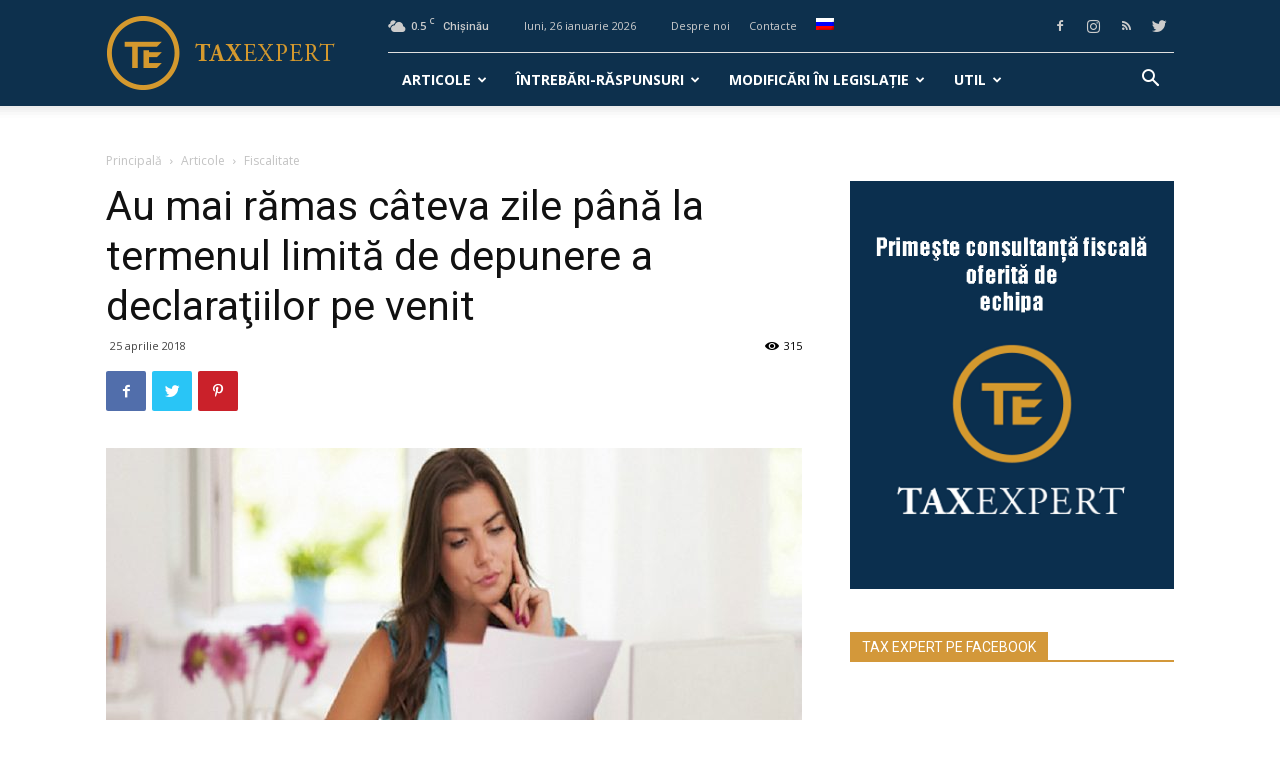

--- FILE ---
content_type: text/html; charset=UTF-8
request_url: https://taxexpert.md/au-mai-ramas-cateva-zile/
body_size: 41514
content:
<!doctype html >
<!--[if IE 8]>    <html class="ie8" lang="en"> <![endif]-->
<!--[if IE 9]>    <html class="ie9" lang="en"> <![endif]-->
<!--[if gt IE 8]><!--> <html lang="ro-RO"> <!--<![endif]-->
<head>
    <title>Au mai rămas câteva zile până la termenul limită de depunere a declaraţiilor pe venit | TaxExpert</title>
    <meta charset="UTF-8" />
    <meta name="viewport" content="width=device-width, initial-scale=1.0">
    <link rel="pingback" href="https://taxexpert.md/xmlrpc.php" />
    <meta name='robots' content='max-image-preview:large' />
<link rel="icon" type="image/png" href="https://taxexpert.md/wp-content/uploads/2017/01/banner-02-243x300.png"><link rel="apple-touch-icon-precomposed" sizes="152x152" href="https://taxexpert.md/wp-content/uploads/2017/01/mstile-150x150.png"/><link rel='dns-prefetch' href='//fonts.googleapis.com' />
<link rel="alternate" type="application/rss+xml" title="TaxExpert &raquo; Flux" href="https://taxexpert.md/feed/" />
<link rel="alternate" type="application/rss+xml" title="TaxExpert &raquo; Flux comentarii" href="https://taxexpert.md/comments/feed/" />
<link rel="alternate" type="application/rss+xml" title="Flux comentarii TaxExpert &raquo; Au mai rămas câteva zile până la termenul limită de depunere a declaraţiilor pe venit" href="https://taxexpert.md/au-mai-ramas-cateva-zile/feed/" />
<script type="text/javascript">
/* <![CDATA[ */
window._wpemojiSettings = {"baseUrl":"https:\/\/s.w.org\/images\/core\/emoji\/15.0.3\/72x72\/","ext":".png","svgUrl":"https:\/\/s.w.org\/images\/core\/emoji\/15.0.3\/svg\/","svgExt":".svg","source":{"concatemoji":"https:\/\/taxexpert.md\/wp-includes\/js\/wp-emoji-release.min.js?ver=6.5.7"}};
/*! This file is auto-generated */
!function(i,n){var o,s,e;function c(e){try{var t={supportTests:e,timestamp:(new Date).valueOf()};sessionStorage.setItem(o,JSON.stringify(t))}catch(e){}}function p(e,t,n){e.clearRect(0,0,e.canvas.width,e.canvas.height),e.fillText(t,0,0);var t=new Uint32Array(e.getImageData(0,0,e.canvas.width,e.canvas.height).data),r=(e.clearRect(0,0,e.canvas.width,e.canvas.height),e.fillText(n,0,0),new Uint32Array(e.getImageData(0,0,e.canvas.width,e.canvas.height).data));return t.every(function(e,t){return e===r[t]})}function u(e,t,n){switch(t){case"flag":return n(e,"\ud83c\udff3\ufe0f\u200d\u26a7\ufe0f","\ud83c\udff3\ufe0f\u200b\u26a7\ufe0f")?!1:!n(e,"\ud83c\uddfa\ud83c\uddf3","\ud83c\uddfa\u200b\ud83c\uddf3")&&!n(e,"\ud83c\udff4\udb40\udc67\udb40\udc62\udb40\udc65\udb40\udc6e\udb40\udc67\udb40\udc7f","\ud83c\udff4\u200b\udb40\udc67\u200b\udb40\udc62\u200b\udb40\udc65\u200b\udb40\udc6e\u200b\udb40\udc67\u200b\udb40\udc7f");case"emoji":return!n(e,"\ud83d\udc26\u200d\u2b1b","\ud83d\udc26\u200b\u2b1b")}return!1}function f(e,t,n){var r="undefined"!=typeof WorkerGlobalScope&&self instanceof WorkerGlobalScope?new OffscreenCanvas(300,150):i.createElement("canvas"),a=r.getContext("2d",{willReadFrequently:!0}),o=(a.textBaseline="top",a.font="600 32px Arial",{});return e.forEach(function(e){o[e]=t(a,e,n)}),o}function t(e){var t=i.createElement("script");t.src=e,t.defer=!0,i.head.appendChild(t)}"undefined"!=typeof Promise&&(o="wpEmojiSettingsSupports",s=["flag","emoji"],n.supports={everything:!0,everythingExceptFlag:!0},e=new Promise(function(e){i.addEventListener("DOMContentLoaded",e,{once:!0})}),new Promise(function(t){var n=function(){try{var e=JSON.parse(sessionStorage.getItem(o));if("object"==typeof e&&"number"==typeof e.timestamp&&(new Date).valueOf()<e.timestamp+604800&&"object"==typeof e.supportTests)return e.supportTests}catch(e){}return null}();if(!n){if("undefined"!=typeof Worker&&"undefined"!=typeof OffscreenCanvas&&"undefined"!=typeof URL&&URL.createObjectURL&&"undefined"!=typeof Blob)try{var e="postMessage("+f.toString()+"("+[JSON.stringify(s),u.toString(),p.toString()].join(",")+"));",r=new Blob([e],{type:"text/javascript"}),a=new Worker(URL.createObjectURL(r),{name:"wpTestEmojiSupports"});return void(a.onmessage=function(e){c(n=e.data),a.terminate(),t(n)})}catch(e){}c(n=f(s,u,p))}t(n)}).then(function(e){for(var t in e)n.supports[t]=e[t],n.supports.everything=n.supports.everything&&n.supports[t],"flag"!==t&&(n.supports.everythingExceptFlag=n.supports.everythingExceptFlag&&n.supports[t]);n.supports.everythingExceptFlag=n.supports.everythingExceptFlag&&!n.supports.flag,n.DOMReady=!1,n.readyCallback=function(){n.DOMReady=!0}}).then(function(){return e}).then(function(){var e;n.supports.everything||(n.readyCallback(),(e=n.source||{}).concatemoji?t(e.concatemoji):e.wpemoji&&e.twemoji&&(t(e.twemoji),t(e.wpemoji)))}))}((window,document),window._wpemojiSettings);
/* ]]> */
</script>
<style id='wp-emoji-styles-inline-css' type='text/css'>

	img.wp-smiley, img.emoji {
		display: inline !important;
		border: none !important;
		box-shadow: none !important;
		height: 1em !important;
		width: 1em !important;
		margin: 0 0.07em !important;
		vertical-align: -0.1em !important;
		background: none !important;
		padding: 0 !important;
	}
</style>
<link rel='stylesheet' id='wp-block-library-css' href='https://taxexpert.md/wp-includes/css/dist/block-library/style.min.css?ver=6.5.7' type='text/css' media='all' />
<style id='classic-theme-styles-inline-css' type='text/css'>
/*! This file is auto-generated */
.wp-block-button__link{color:#fff;background-color:#32373c;border-radius:9999px;box-shadow:none;text-decoration:none;padding:calc(.667em + 2px) calc(1.333em + 2px);font-size:1.125em}.wp-block-file__button{background:#32373c;color:#fff;text-decoration:none}
</style>
<style id='global-styles-inline-css' type='text/css'>
body{--wp--preset--color--black: #000000;--wp--preset--color--cyan-bluish-gray: #abb8c3;--wp--preset--color--white: #ffffff;--wp--preset--color--pale-pink: #f78da7;--wp--preset--color--vivid-red: #cf2e2e;--wp--preset--color--luminous-vivid-orange: #ff6900;--wp--preset--color--luminous-vivid-amber: #fcb900;--wp--preset--color--light-green-cyan: #7bdcb5;--wp--preset--color--vivid-green-cyan: #00d084;--wp--preset--color--pale-cyan-blue: #8ed1fc;--wp--preset--color--vivid-cyan-blue: #0693e3;--wp--preset--color--vivid-purple: #9b51e0;--wp--preset--gradient--vivid-cyan-blue-to-vivid-purple: linear-gradient(135deg,rgba(6,147,227,1) 0%,rgb(155,81,224) 100%);--wp--preset--gradient--light-green-cyan-to-vivid-green-cyan: linear-gradient(135deg,rgb(122,220,180) 0%,rgb(0,208,130) 100%);--wp--preset--gradient--luminous-vivid-amber-to-luminous-vivid-orange: linear-gradient(135deg,rgba(252,185,0,1) 0%,rgba(255,105,0,1) 100%);--wp--preset--gradient--luminous-vivid-orange-to-vivid-red: linear-gradient(135deg,rgba(255,105,0,1) 0%,rgb(207,46,46) 100%);--wp--preset--gradient--very-light-gray-to-cyan-bluish-gray: linear-gradient(135deg,rgb(238,238,238) 0%,rgb(169,184,195) 100%);--wp--preset--gradient--cool-to-warm-spectrum: linear-gradient(135deg,rgb(74,234,220) 0%,rgb(151,120,209) 20%,rgb(207,42,186) 40%,rgb(238,44,130) 60%,rgb(251,105,98) 80%,rgb(254,248,76) 100%);--wp--preset--gradient--blush-light-purple: linear-gradient(135deg,rgb(255,206,236) 0%,rgb(152,150,240) 100%);--wp--preset--gradient--blush-bordeaux: linear-gradient(135deg,rgb(254,205,165) 0%,rgb(254,45,45) 50%,rgb(107,0,62) 100%);--wp--preset--gradient--luminous-dusk: linear-gradient(135deg,rgb(255,203,112) 0%,rgb(199,81,192) 50%,rgb(65,88,208) 100%);--wp--preset--gradient--pale-ocean: linear-gradient(135deg,rgb(255,245,203) 0%,rgb(182,227,212) 50%,rgb(51,167,181) 100%);--wp--preset--gradient--electric-grass: linear-gradient(135deg,rgb(202,248,128) 0%,rgb(113,206,126) 100%);--wp--preset--gradient--midnight: linear-gradient(135deg,rgb(2,3,129) 0%,rgb(40,116,252) 100%);--wp--preset--font-size--small: 11px;--wp--preset--font-size--medium: 20px;--wp--preset--font-size--large: 32px;--wp--preset--font-size--x-large: 42px;--wp--preset--font-size--regular: 15px;--wp--preset--font-size--larger: 50px;--wp--preset--spacing--20: 0.44rem;--wp--preset--spacing--30: 0.67rem;--wp--preset--spacing--40: 1rem;--wp--preset--spacing--50: 1.5rem;--wp--preset--spacing--60: 2.25rem;--wp--preset--spacing--70: 3.38rem;--wp--preset--spacing--80: 5.06rem;--wp--preset--shadow--natural: 6px 6px 9px rgba(0, 0, 0, 0.2);--wp--preset--shadow--deep: 12px 12px 50px rgba(0, 0, 0, 0.4);--wp--preset--shadow--sharp: 6px 6px 0px rgba(0, 0, 0, 0.2);--wp--preset--shadow--outlined: 6px 6px 0px -3px rgba(255, 255, 255, 1), 6px 6px rgba(0, 0, 0, 1);--wp--preset--shadow--crisp: 6px 6px 0px rgba(0, 0, 0, 1);}:where(.is-layout-flex){gap: 0.5em;}:where(.is-layout-grid){gap: 0.5em;}body .is-layout-flex{display: flex;}body .is-layout-flex{flex-wrap: wrap;align-items: center;}body .is-layout-flex > *{margin: 0;}body .is-layout-grid{display: grid;}body .is-layout-grid > *{margin: 0;}:where(.wp-block-columns.is-layout-flex){gap: 2em;}:where(.wp-block-columns.is-layout-grid){gap: 2em;}:where(.wp-block-post-template.is-layout-flex){gap: 1.25em;}:where(.wp-block-post-template.is-layout-grid){gap: 1.25em;}.has-black-color{color: var(--wp--preset--color--black) !important;}.has-cyan-bluish-gray-color{color: var(--wp--preset--color--cyan-bluish-gray) !important;}.has-white-color{color: var(--wp--preset--color--white) !important;}.has-pale-pink-color{color: var(--wp--preset--color--pale-pink) !important;}.has-vivid-red-color{color: var(--wp--preset--color--vivid-red) !important;}.has-luminous-vivid-orange-color{color: var(--wp--preset--color--luminous-vivid-orange) !important;}.has-luminous-vivid-amber-color{color: var(--wp--preset--color--luminous-vivid-amber) !important;}.has-light-green-cyan-color{color: var(--wp--preset--color--light-green-cyan) !important;}.has-vivid-green-cyan-color{color: var(--wp--preset--color--vivid-green-cyan) !important;}.has-pale-cyan-blue-color{color: var(--wp--preset--color--pale-cyan-blue) !important;}.has-vivid-cyan-blue-color{color: var(--wp--preset--color--vivid-cyan-blue) !important;}.has-vivid-purple-color{color: var(--wp--preset--color--vivid-purple) !important;}.has-black-background-color{background-color: var(--wp--preset--color--black) !important;}.has-cyan-bluish-gray-background-color{background-color: var(--wp--preset--color--cyan-bluish-gray) !important;}.has-white-background-color{background-color: var(--wp--preset--color--white) !important;}.has-pale-pink-background-color{background-color: var(--wp--preset--color--pale-pink) !important;}.has-vivid-red-background-color{background-color: var(--wp--preset--color--vivid-red) !important;}.has-luminous-vivid-orange-background-color{background-color: var(--wp--preset--color--luminous-vivid-orange) !important;}.has-luminous-vivid-amber-background-color{background-color: var(--wp--preset--color--luminous-vivid-amber) !important;}.has-light-green-cyan-background-color{background-color: var(--wp--preset--color--light-green-cyan) !important;}.has-vivid-green-cyan-background-color{background-color: var(--wp--preset--color--vivid-green-cyan) !important;}.has-pale-cyan-blue-background-color{background-color: var(--wp--preset--color--pale-cyan-blue) !important;}.has-vivid-cyan-blue-background-color{background-color: var(--wp--preset--color--vivid-cyan-blue) !important;}.has-vivid-purple-background-color{background-color: var(--wp--preset--color--vivid-purple) !important;}.has-black-border-color{border-color: var(--wp--preset--color--black) !important;}.has-cyan-bluish-gray-border-color{border-color: var(--wp--preset--color--cyan-bluish-gray) !important;}.has-white-border-color{border-color: var(--wp--preset--color--white) !important;}.has-pale-pink-border-color{border-color: var(--wp--preset--color--pale-pink) !important;}.has-vivid-red-border-color{border-color: var(--wp--preset--color--vivid-red) !important;}.has-luminous-vivid-orange-border-color{border-color: var(--wp--preset--color--luminous-vivid-orange) !important;}.has-luminous-vivid-amber-border-color{border-color: var(--wp--preset--color--luminous-vivid-amber) !important;}.has-light-green-cyan-border-color{border-color: var(--wp--preset--color--light-green-cyan) !important;}.has-vivid-green-cyan-border-color{border-color: var(--wp--preset--color--vivid-green-cyan) !important;}.has-pale-cyan-blue-border-color{border-color: var(--wp--preset--color--pale-cyan-blue) !important;}.has-vivid-cyan-blue-border-color{border-color: var(--wp--preset--color--vivid-cyan-blue) !important;}.has-vivid-purple-border-color{border-color: var(--wp--preset--color--vivid-purple) !important;}.has-vivid-cyan-blue-to-vivid-purple-gradient-background{background: var(--wp--preset--gradient--vivid-cyan-blue-to-vivid-purple) !important;}.has-light-green-cyan-to-vivid-green-cyan-gradient-background{background: var(--wp--preset--gradient--light-green-cyan-to-vivid-green-cyan) !important;}.has-luminous-vivid-amber-to-luminous-vivid-orange-gradient-background{background: var(--wp--preset--gradient--luminous-vivid-amber-to-luminous-vivid-orange) !important;}.has-luminous-vivid-orange-to-vivid-red-gradient-background{background: var(--wp--preset--gradient--luminous-vivid-orange-to-vivid-red) !important;}.has-very-light-gray-to-cyan-bluish-gray-gradient-background{background: var(--wp--preset--gradient--very-light-gray-to-cyan-bluish-gray) !important;}.has-cool-to-warm-spectrum-gradient-background{background: var(--wp--preset--gradient--cool-to-warm-spectrum) !important;}.has-blush-light-purple-gradient-background{background: var(--wp--preset--gradient--blush-light-purple) !important;}.has-blush-bordeaux-gradient-background{background: var(--wp--preset--gradient--blush-bordeaux) !important;}.has-luminous-dusk-gradient-background{background: var(--wp--preset--gradient--luminous-dusk) !important;}.has-pale-ocean-gradient-background{background: var(--wp--preset--gradient--pale-ocean) !important;}.has-electric-grass-gradient-background{background: var(--wp--preset--gradient--electric-grass) !important;}.has-midnight-gradient-background{background: var(--wp--preset--gradient--midnight) !important;}.has-small-font-size{font-size: var(--wp--preset--font-size--small) !important;}.has-medium-font-size{font-size: var(--wp--preset--font-size--medium) !important;}.has-large-font-size{font-size: var(--wp--preset--font-size--large) !important;}.has-x-large-font-size{font-size: var(--wp--preset--font-size--x-large) !important;}
.wp-block-navigation a:where(:not(.wp-element-button)){color: inherit;}
:where(.wp-block-post-template.is-layout-flex){gap: 1.25em;}:where(.wp-block-post-template.is-layout-grid){gap: 1.25em;}
:where(.wp-block-columns.is-layout-flex){gap: 2em;}:where(.wp-block-columns.is-layout-grid){gap: 2em;}
.wp-block-pullquote{font-size: 1.5em;line-height: 1.6;}
</style>
<link rel='stylesheet' id='easy-facebook-likebox-custom-fonts-css' href='https://taxexpert.md/wp-content/plugins/easy-facebook-likebox/frontend/assets/css/esf-custom-fonts.css?ver=6.5.7' type='text/css' media='all' />
<link rel='stylesheet' id='easy-facebook-likebox-popup-styles-css' href='https://taxexpert.md/wp-content/plugins/easy-facebook-likebox/facebook/frontend/assets/css/magnific-popup.css?ver=6.0.2' type='text/css' media='all' />
<link rel='stylesheet' id='easy-facebook-likebox-frontend-css' href='https://taxexpert.md/wp-content/plugins/easy-facebook-likebox/facebook/frontend/assets/css/easy-facebook-likebox-frontend.css?ver=6.0.2' type='text/css' media='all' />
<link rel='stylesheet' id='easy-facebook-likebox-customizer-style-css' href='https://taxexpert.md/wp-admin/admin-ajax.php?action=easy-facebook-likebox-customizer-style&#038;ver=6.0.2' type='text/css' media='all' />
<link rel='stylesheet' id='td-plugin-multi-purpose-css' href='https://taxexpert.md/wp-content/plugins/td-composer/td-multi-purpose/style.css?ver=28832a33217c23aa6f76cdf3fc3c1388' type='text/css' media='all' />
<link rel='stylesheet' id='google-fonts-style-css' href='https://fonts.googleapis.com/css?family=Open+Sans%3A400%2C600%2C700%7CRoboto%3A400%2C500%2C700&#038;display=swap&#038;ver=10.3.3' type='text/css' media='all' />
<link rel='stylesheet' id='esf-custom-fonts-css' href='https://taxexpert.md/wp-content/plugins/easy-facebook-likebox/frontend/assets/css/esf-custom-fonts.css?ver=6.5.7' type='text/css' media='all' />
<link rel='stylesheet' id='esf-insta-frontend-css' href='https://taxexpert.md/wp-content/plugins/easy-facebook-likebox//instagram/frontend/assets/css/esf-insta-frontend.css?ver=6.5.7' type='text/css' media='all' />
<link rel='stylesheet' id='esf-insta-customizer-style-css' href='https://taxexpert.md/wp-admin/admin-ajax.php?action=esf-insta-customizer-style&#038;ver=6.5.7' type='text/css' media='all' />
<link rel='stylesheet' id='td-theme-css' href='https://taxexpert.md/wp-content/themes/Newspaper/style.css?ver=10.3.3' type='text/css' media='all' />
<style id='td-theme-inline-css' type='text/css'>
    
        @media (max-width: 767px) {
            .td-header-desktop-wrap {
                display: none;
            }
        }
        @media (min-width: 767px) {
            .td-header-mobile-wrap {
                display: none;
            }
        }
    
	
</style>
<link rel='stylesheet' id='td-legacy-framework-front-style-css' href='https://taxexpert.md/wp-content/plugins/td-composer/legacy/Newspaper/assets/css/td_legacy_main.css?ver=28832a33217c23aa6f76cdf3fc3c1388' type='text/css' media='all' />
<link rel='stylesheet' id='td-standard-pack-framework-front-style-css' href='https://taxexpert.md/wp-content/plugins/td-standard-pack/Newspaper/assets/css/td_standard_pack_main.css?ver=e06dc97a9cdcc3f12ae1599dfcd5b98f' type='text/css' media='all' />
<script type="text/javascript" src="https://taxexpert.md/wp-includes/js/jquery/jquery.min.js?ver=3.7.1" id="jquery-core-js"></script>
<script type="text/javascript" src="https://taxexpert.md/wp-includes/js/jquery/jquery-migrate.min.js?ver=3.4.1" id="jquery-migrate-js"></script>
<script type="text/javascript" src="https://taxexpert.md/wp-content/plugins/easy-facebook-likebox/facebook/frontend/assets/js/jquery.magnific-popup.min.js?ver=6.0.2" id="easy-facebook-likebox-popup-script-js"></script>
<script type="text/javascript" src="https://taxexpert.md/wp-content/plugins/easy-facebook-likebox/facebook/frontend/assets/js/jquery.cookie.js?ver=6.0.2" id="easy-facebook-likebox-cookie-script-js"></script>
<script type="text/javascript" id="easy-facebook-likebox-public-script-js-extra">
/* <![CDATA[ */
var public_ajax = {"ajax_url":"https:\/\/taxexpert.md\/wp-admin\/admin-ajax.php","efbl_is_fb_pro":""};
/* ]]> */
</script>
<script type="text/javascript" src="https://taxexpert.md/wp-content/plugins/easy-facebook-likebox/facebook/frontend/assets/js/public.js?ver=6.0.2" id="easy-facebook-likebox-public-script-js"></script>
<script type="text/javascript" src="https://taxexpert.md/wp-content/plugins/easy-facebook-likebox/frontend/assets/js/imagesloaded.pkgd.min.js?ver=6.5.7" id="imagesloaded.pkgd.min-js"></script>
<script type="text/javascript" id="esf-insta-public-js-extra">
/* <![CDATA[ */
var esf_insta = {"ajax_url":"https:\/\/taxexpert.md\/wp-admin\/admin-ajax.php","version":"free","nonce":"ef26e541c4"};
/* ]]> */
</script>
<script type="text/javascript" src="https://taxexpert.md/wp-content/plugins/easy-facebook-likebox//instagram/frontend/assets/js/esf-insta-public.js?ver=1" id="esf-insta-public-js"></script>
<link rel="https://api.w.org/" href="https://taxexpert.md/wp-json/" /><link rel="alternate" type="application/json" href="https://taxexpert.md/wp-json/wp/v2/posts/3858" /><link rel="EditURI" type="application/rsd+xml" title="RSD" href="https://taxexpert.md/xmlrpc.php?rsd" />
<meta name="generator" content="WordPress 6.5.7" />
<link rel="canonical" href="https://taxexpert.md/au-mai-ramas-cateva-zile/" />
<link rel='shortlink' href='https://taxexpert.md/?p=3858' />
<link rel="alternate" type="application/json+oembed" href="https://taxexpert.md/wp-json/oembed/1.0/embed?url=https%3A%2F%2Ftaxexpert.md%2Fau-mai-ramas-cateva-zile%2F" />
<link rel="alternate" type="text/xml+oembed" href="https://taxexpert.md/wp-json/oembed/1.0/embed?url=https%3A%2F%2Ftaxexpert.md%2Fau-mai-ramas-cateva-zile%2F&#038;format=xml" />
<style type="text/css">
.qtranxs_flag_ro {background-image: url(https://taxexpert.md/wp-content/plugins/qtranslate-x/flags/ro.png); background-repeat: no-repeat;}
.qtranxs_flag_ru {background-image: url(https://taxexpert.md/wp-content/plugins/qtranslate-x/flags/ru.png); background-repeat: no-repeat;}
</style>
<link hreflang="ro" href="https://taxexpert.md/ro/au-mai-ramas-cateva-zile/" rel="alternate" />
<link hreflang="ru" href="https://taxexpert.md/ru/au-mai-ramas-cateva-zile/" rel="alternate" />
<link hreflang="x-default" href="https://taxexpert.md/au-mai-ramas-cateva-zile/" rel="alternate" />
<meta name="generator" content="qTranslate-X 3.4.6.8" />
<!--[if lt IE 9]><script src="https://cdnjs.cloudflare.com/ajax/libs/html5shiv/3.7.3/html5shiv.js"></script><![endif]-->
    			<script>
				window.tdwGlobal = {"adminUrl":"https:\/\/taxexpert.md\/wp-admin\/","wpRestNonce":"2b2f8f22e2","wpRestUrl":"https:\/\/taxexpert.md\/wp-json\/","permalinkStructure":"\/%postname%\/"};
			</script>
			
<!-- JS generated by theme -->

<script>
    
    

	    var tdBlocksArray = []; //here we store all the items for the current page

	    //td_block class - each ajax block uses a object of this class for requests
	    function tdBlock() {
		    this.id = '';
		    this.block_type = 1; //block type id (1-234 etc)
		    this.atts = '';
		    this.td_column_number = '';
		    this.td_current_page = 1; //
		    this.post_count = 0; //from wp
		    this.found_posts = 0; //from wp
		    this.max_num_pages = 0; //from wp
		    this.td_filter_value = ''; //current live filter value
		    this.is_ajax_running = false;
		    this.td_user_action = ''; // load more or infinite loader (used by the animation)
		    this.header_color = '';
		    this.ajax_pagination_infinite_stop = ''; //show load more at page x
	    }


        // td_js_generator - mini detector
        (function(){
            var htmlTag = document.getElementsByTagName("html")[0];

	        if ( navigator.userAgent.indexOf("MSIE 10.0") > -1 ) {
                htmlTag.className += ' ie10';
            }

            if ( !!navigator.userAgent.match(/Trident.*rv\:11\./) ) {
                htmlTag.className += ' ie11';
            }

	        if ( navigator.userAgent.indexOf("Edge") > -1 ) {
                htmlTag.className += ' ieEdge';
            }

            if ( /(iPad|iPhone|iPod)/g.test(navigator.userAgent) ) {
                htmlTag.className += ' td-md-is-ios';
            }

            var user_agent = navigator.userAgent.toLowerCase();
            if ( user_agent.indexOf("android") > -1 ) {
                htmlTag.className += ' td-md-is-android';
            }

            if ( -1 !== navigator.userAgent.indexOf('Mac OS X')  ) {
                htmlTag.className += ' td-md-is-os-x';
            }

            if ( /chrom(e|ium)/.test(navigator.userAgent.toLowerCase()) ) {
               htmlTag.className += ' td-md-is-chrome';
            }

            if ( -1 !== navigator.userAgent.indexOf('Firefox') ) {
                htmlTag.className += ' td-md-is-firefox';
            }

            if ( -1 !== navigator.userAgent.indexOf('Safari') && -1 === navigator.userAgent.indexOf('Chrome') ) {
                htmlTag.className += ' td-md-is-safari';
            }

            if( -1 !== navigator.userAgent.indexOf('IEMobile') ){
                htmlTag.className += ' td-md-is-iemobile';
            }

        })();




        var tdLocalCache = {};

        ( function () {
            "use strict";

            tdLocalCache = {
                data: {},
                remove: function (resource_id) {
                    delete tdLocalCache.data[resource_id];
                },
                exist: function (resource_id) {
                    return tdLocalCache.data.hasOwnProperty(resource_id) && tdLocalCache.data[resource_id] !== null;
                },
                get: function (resource_id) {
                    return tdLocalCache.data[resource_id];
                },
                set: function (resource_id, cachedData) {
                    tdLocalCache.remove(resource_id);
                    tdLocalCache.data[resource_id] = cachedData;
                }
            };
        })();

    
    
var td_viewport_interval_list=[{"limitBottom":767,"sidebarWidth":228},{"limitBottom":1018,"sidebarWidth":300},{"limitBottom":1140,"sidebarWidth":324}];
var td_animation_stack_effect="type0";
var tds_animation_stack=true;
var td_animation_stack_specific_selectors=".entry-thumb, img";
var td_animation_stack_general_selectors=".td-animation-stack img, .td-animation-stack .entry-thumb, .post img";
var tdc_is_installed="yes";
var td_ajax_url="https:\/\/taxexpert.md\/wp-admin\/admin-ajax.php?td_theme_name=Newspaper&v=10.3.3";
var td_get_template_directory_uri="https:\/\/taxexpert.md\/wp-content\/plugins\/td-composer\/legacy\/common";
var tds_snap_menu="";
var tds_logo_on_sticky="";
var tds_header_style="8";
var td_please_wait="V\u0103 rug\u0103m a\u0219tepta\u021bi...";
var td_email_user_pass_incorrect="Nume de utilizator sau parola incorect\u0103!";
var td_email_user_incorrect="Email sau nume de utilizator incorect!";
var td_email_incorrect="Email incorect!";
var tds_more_articles_on_post_enable="";
var tds_more_articles_on_post_time_to_wait="";
var tds_more_articles_on_post_pages_distance_from_top=0;
var tds_theme_color_site_wide="#d3983a";
var tds_smart_sidebar="";
var tdThemeName="Newspaper";
var td_magnific_popup_translation_tPrev="\u00cenainte (Tasta direc\u021bionare st\u00e2nga)";
var td_magnific_popup_translation_tNext="\u00cenapoi (Tasta direc\u021bionare dreapta)";
var td_magnific_popup_translation_tCounter="%curr% din%total%";
var td_magnific_popup_translation_ajax_tError="Con\u021binutul de la %url% nu poate fi \u00eenc\u0103rcat.";
var td_magnific_popup_translation_image_tError="Imaginea #%curr% nu poate fi \u00eenc\u0103rcat\u0103.";
var tdBlockNonce="8edc148d49";
var tdsDateFormat="l, j F Y";
var tdDateNamesI18n={"month_names":["ianuarie","februarie","martie","aprilie","mai","iunie","iulie","august","septembrie","octombrie","noiembrie","decembrie"],"month_names_short":["ian.","feb.","mart.","apr.","mai","iun.","iul.","aug.","sept.","oct.","nov.","dec."],"day_names":["duminic\u0103","luni","mar\u021bi","miercuri","joi","vineri","s\u00e2mb\u0103t\u0103"],"day_names_short":["D","lun","mar","mie","J","vin","S"]};
var td_ad_background_click_link="";
var td_ad_background_click_target="";
</script>


<!-- Header style compiled by theme -->

<style>
    
.td-header-wrap .black-menu .sf-menu > .current-menu-item > a,
    .td-header-wrap .black-menu .sf-menu > .current-menu-ancestor > a,
    .td-header-wrap .black-menu .sf-menu > .current-category-ancestor > a,
    .td-header-wrap .black-menu .sf-menu > li > a:hover,
    .td-header-wrap .black-menu .sf-menu > .sfHover > a,
    .sf-menu > .current-menu-item > a:after,
    .sf-menu > .current-menu-ancestor > a:after,
    .sf-menu > .current-category-ancestor > a:after,
    .sf-menu > li:hover > a:after,
    .sf-menu > .sfHover > a:after,
    .header-search-wrap .td-drop-down-search:after,
    .header-search-wrap .td-drop-down-search .btn:hover,
    input[type=submit]:hover,
    .td-read-more a,
    .td-post-category:hover,
    .td_top_authors .td-active .td-author-post-count,
    .td_top_authors .td-active .td-author-comments-count,
    .td_top_authors .td_mod_wrap:hover .td-author-post-count,
    .td_top_authors .td_mod_wrap:hover .td-author-comments-count,
    .td-404-sub-sub-title a:hover,
    .td-search-form-widget .wpb_button:hover,
    .td-rating-bar-wrap div,
    .dropcap,
    .td_wrapper_video_playlist .td_video_controls_playlist_wrapper,
    .wpb_default,
    .wpb_default:hover,
    .td-left-smart-list:hover,
    .td-right-smart-list:hover,
    .woocommerce-checkout .woocommerce input.button:hover,
    .woocommerce-page .woocommerce a.button:hover,
    .woocommerce-account div.woocommerce .button:hover,
    #bbpress-forums button:hover,
    .bbp_widget_login .button:hover,
    .td-footer-wrapper .td-post-category,
    .td-footer-wrapper .widget_product_search input[type="submit"]:hover,
    .woocommerce .product a.button:hover,
    .woocommerce .product #respond input#submit:hover,
    .woocommerce .checkout input#place_order:hover,
    .woocommerce .woocommerce.widget .button:hover,
    .single-product .product .summary .cart .button:hover,
    .woocommerce-cart .woocommerce table.cart .button:hover,
    .woocommerce-cart .woocommerce .shipping-calculator-form .button:hover,
    .td-next-prev-wrap a:hover,
    .td-load-more-wrap a:hover,
    .td-post-small-box a:hover,
    .page-nav .current,
    .page-nav:first-child > div,
    #bbpress-forums .bbp-pagination .current,
    #bbpress-forums #bbp-single-user-details #bbp-user-navigation li.current a,
    .td-theme-slider:hover .slide-meta-cat a,
    a.vc_btn-black:hover,
    .td-trending-now-wrapper:hover .td-trending-now-title,
    .td-scroll-up,
    .td-smart-list-button:hover,
    .td-weather-information:before,
    .td-weather-week:before,
    .td_block_exchange .td-exchange-header:before,
    .td-pulldown-syle-2 .td-subcat-dropdown ul:after,
    .td_block_template_9 .td-block-title:after,
    .td_block_template_15 .td-block-title:before,
    div.wpforms-container .wpforms-form div.wpforms-submit-container button[type=submit],
    .td-close-video-fixed {
        background-color: #d3983a;
    }

    .td_block_template_4 .td-related-title .td-cur-simple-item:before {
        border-color: #d3983a transparent transparent transparent !important;
    }

    .woocommerce .woocommerce-message .button:hover,
    .woocommerce .woocommerce-error .button:hover,
    .woocommerce .woocommerce-info .button:hover {
        background-color: #d3983a !important;
    }
    
    
    .td_block_template_4 .td-related-title .td-cur-simple-item,
    .td_block_template_3 .td-related-title .td-cur-simple-item,
    .td_block_template_9 .td-related-title:after {
        background-color: #d3983a;
    }

    .woocommerce .product .onsale,
    .woocommerce.widget .ui-slider .ui-slider-handle {
        background: none #d3983a;
    }

    .woocommerce.widget.widget_layered_nav_filters ul li a {
        background: none repeat scroll 0 0 #d3983a !important;
    }

    a,
    cite a:hover,
    .td-page-content blockquote p,
    .td-post-content blockquote p,
    .mce-content-body blockquote p,
    .comment-content blockquote p,
    .wpb_text_column blockquote p,
    .td_block_text_with_title blockquote p,
    .td_module_wrap:hover .entry-title a,
    .td-subcat-filter .td-subcat-list a:hover,
    .td-subcat-filter .td-subcat-dropdown a:hover,
    .td_quote_on_blocks,
    .dropcap2,
    .dropcap3,
    .td_top_authors .td-active .td-authors-name a,
    .td_top_authors .td_mod_wrap:hover .td-authors-name a,
    .td-post-next-prev-content a:hover,
    .author-box-wrap .td-author-social a:hover,
    .td-author-name a:hover,
    .td-author-url a:hover,
    .comment-reply-link:hover,
    .logged-in-as a:hover,
    #cancel-comment-reply-link:hover,
    .td-search-query,
    .widget a:hover,
    .td_wp_recentcomments a:hover,
    .archive .widget_archive .current,
    .archive .widget_archive .current a,
    .widget_calendar tfoot a:hover,
    .woocommerce a.added_to_cart:hover,
    .woocommerce-account .woocommerce-MyAccount-navigation a:hover,
    #bbpress-forums li.bbp-header .bbp-reply-content span a:hover,
    #bbpress-forums .bbp-forum-freshness a:hover,
    #bbpress-forums .bbp-topic-freshness a:hover,
    #bbpress-forums .bbp-forums-list li a:hover,
    #bbpress-forums .bbp-forum-title:hover,
    #bbpress-forums .bbp-topic-permalink:hover,
    #bbpress-forums .bbp-topic-started-by a:hover,
    #bbpress-forums .bbp-topic-started-in a:hover,
    #bbpress-forums .bbp-body .super-sticky li.bbp-topic-title .bbp-topic-permalink,
    #bbpress-forums .bbp-body .sticky li.bbp-topic-title .bbp-topic-permalink,
    .widget_display_replies .bbp-author-name,
    .widget_display_topics .bbp-author-name,
    .td-subfooter-menu li a:hover,
    a.vc_btn-black:hover,
    .td-smart-list-dropdown-wrap .td-smart-list-button:hover,
    .td-instagram-user a,
    .td-block-title-wrap .td-wrapper-pulldown-filter .td-pulldown-filter-display-option:hover,
    .td-block-title-wrap .td-wrapper-pulldown-filter .td-pulldown-filter-display-option:hover i,
    .td-block-title-wrap .td-wrapper-pulldown-filter .td-pulldown-filter-link:hover,
    .td-block-title-wrap .td-wrapper-pulldown-filter .td-pulldown-filter-item .td-cur-simple-item,
    .td_block_template_2 .td-related-title .td-cur-simple-item,
    .td_block_template_5 .td-related-title .td-cur-simple-item,
    .td_block_template_6 .td-related-title .td-cur-simple-item,
    .td_block_template_7 .td-related-title .td-cur-simple-item,
    .td_block_template_8 .td-related-title .td-cur-simple-item,
    .td_block_template_9 .td-related-title .td-cur-simple-item,
    .td_block_template_10 .td-related-title .td-cur-simple-item,
    .td_block_template_11 .td-related-title .td-cur-simple-item,
    .td_block_template_12 .td-related-title .td-cur-simple-item,
    .td_block_template_13 .td-related-title .td-cur-simple-item,
    .td_block_template_14 .td-related-title .td-cur-simple-item,
    .td_block_template_15 .td-related-title .td-cur-simple-item,
    .td_block_template_16 .td-related-title .td-cur-simple-item,
    .td_block_template_17 .td-related-title .td-cur-simple-item,
    .td-theme-wrap .sf-menu ul .td-menu-item > a:hover,
    .td-theme-wrap .sf-menu ul .sfHover > a,
    .td-theme-wrap .sf-menu ul .current-menu-ancestor > a,
    .td-theme-wrap .sf-menu ul .current-category-ancestor > a,
    .td-theme-wrap .sf-menu ul .current-menu-item > a,
    .td_outlined_btn,
     .td_block_categories_tags .td-ct-item:hover {
        color: #d3983a;
    }

    a.vc_btn-black.vc_btn_square_outlined:hover,
    a.vc_btn-black.vc_btn_outlined:hover {
        color: #d3983a !important;
    }

    .td-next-prev-wrap a:hover,
    .td-load-more-wrap a:hover,
    .td-post-small-box a:hover,
    .page-nav .current,
    .page-nav:first-child > div,
    #bbpress-forums .bbp-pagination .current,
    .post .td_quote_box,
    .page .td_quote_box,
    a.vc_btn-black:hover,
    .td_block_template_5 .td-block-title > *,
    .td_outlined_btn {
        border-color: #d3983a;
    }

    .td_wrapper_video_playlist .td_video_currently_playing:after {
        border-color: #d3983a !important;
    }

    .header-search-wrap .td-drop-down-search:before {
        border-color: transparent transparent #d3983a transparent;
    }

    .block-title > span,
    .block-title > a,
    .block-title > label,
    .widgettitle,
    .widgettitle:after,
    .td-trending-now-title,
    .td-trending-now-wrapper:hover .td-trending-now-title,
    .wpb_tabs li.ui-tabs-active a,
    .wpb_tabs li:hover a,
    .vc_tta-container .vc_tta-color-grey.vc_tta-tabs-position-top.vc_tta-style-classic .vc_tta-tabs-container .vc_tta-tab.vc_active > a,
    .vc_tta-container .vc_tta-color-grey.vc_tta-tabs-position-top.vc_tta-style-classic .vc_tta-tabs-container .vc_tta-tab:hover > a,
    .td_block_template_1 .td-related-title .td-cur-simple-item,
    .woocommerce .product .products h2:not(.woocommerce-loop-product__title),
    .td-subcat-filter .td-subcat-dropdown:hover .td-subcat-more, 
    .td_3D_btn,
    .td_shadow_btn,
    .td_default_btn,
    .td_round_btn, 
    .td_outlined_btn:hover {
    	background-color: #d3983a;
    }

    .woocommerce div.product .woocommerce-tabs ul.tabs li.active {
    	background-color: #d3983a !important;
    }

    .block-title,
    .td_block_template_1 .td-related-title,
    .wpb_tabs .wpb_tabs_nav,
    .vc_tta-container .vc_tta-color-grey.vc_tta-tabs-position-top.vc_tta-style-classic .vc_tta-tabs-container,
    .woocommerce div.product .woocommerce-tabs ul.tabs:before {
        border-color: #d3983a;
    }
    .td_block_wrap .td-subcat-item a.td-cur-simple-item {
	    color: #d3983a;
	}


    
    .td-grid-style-4 .entry-title
    {
        background-color: rgba(211, 152, 58, 0.7);
    }


    
    @media (max-width: 767px) {
        body .td-header-wrap .td-header-main-menu {
            background-color: #0d304d !important;
        }
    }


    
    @media (max-width: 767px) {
        body #td-top-mobile-toggle i,
        .td-header-wrap .header-search-wrap .td-icon-search {
            color: #d3983a !important;
        }
    }

    
    .td-menu-background:before,
    .td-search-background:before {
        background: #0d304d;
        background: -moz-linear-gradient(top, #0d304d 0%, #d3983a 100%);
        background: -webkit-gradient(left top, left bottom, color-stop(0%, #0d304d), color-stop(100%, #d3983a));
        background: -webkit-linear-gradient(top, #0d304d 0%, #d3983a 100%);
        background: -o-linear-gradient(top, #0d304d 0%, #d3983a 100%);
        background: -ms-linear-gradient(top, #0d304d 0%, #d3983a 100%);
        background: linear-gradient(to bottom, #0d304d 0%, #d3983a 100%);
        filter: progid:DXImageTransform.Microsoft.gradient( startColorstr='#0d304d', endColorstr='#d3983a', GradientType=0 );
    }

    
    .td-mobile-content .current-menu-item > a,
    .td-mobile-content .current-menu-ancestor > a,
    .td-mobile-content .current-category-ancestor > a,
    #td-mobile-nav .td-menu-login-section a:hover,
    #td-mobile-nav .td-register-section a:hover,
    #td-mobile-nav .td-menu-socials-wrap a:hover i,
    .td-search-close a:hover i {
        color: #d3983a;
    }

    
    #td-mobile-nav .td-register-section .td-login-button,
    .td-search-wrap-mob .result-msg a {
        background-color: #d3983a;
    }

    
    #td-mobile-nav .td-register-section .td-login-button,
    .td-search-wrap-mob .result-msg a {
        color: #ffffff;
    }.td-header-style-12 .td-header-menu-wrap-full,
    .td-header-style-12 .td-affix,
    .td-grid-style-1.td-hover-1 .td-big-grid-post:hover .td-post-category,
    .td-grid-style-5.td-hover-1 .td-big-grid-post:hover .td-post-category,
    .td_category_template_3 .td-current-sub-category,
    .td_category_template_8 .td-category-header .td-category a.td-current-sub-category,
    .td_category_template_4 .td-category-siblings .td-category a:hover,
     .td_block_big_grid_9.td-grid-style-1 .td-post-category,
    .td_block_big_grid_9.td-grid-style-5 .td-post-category,
    .td-grid-style-6.td-hover-1 .td-module-thumb:after,
     .tdm-menu-active-style5 .td-header-menu-wrap .sf-menu > .current-menu-item > a,
    .tdm-menu-active-style5 .td-header-menu-wrap .sf-menu > .current-menu-ancestor > a,
    .tdm-menu-active-style5 .td-header-menu-wrap .sf-menu > .current-category-ancestor > a,
    .tdm-menu-active-style5 .td-header-menu-wrap .sf-menu > li > a:hover,
    .tdm-menu-active-style5 .td-header-menu-wrap .sf-menu > .sfHover > a {
        background-color: #d3983a;
    }
    
    .td_mega_menu_sub_cats .cur-sub-cat,
    .td-mega-span h3 a:hover,
    .td_mod_mega_menu:hover .entry-title a,
    .header-search-wrap .result-msg a:hover,
    .td-header-top-menu .td-drop-down-search .td_module_wrap:hover .entry-title a,
    .td-header-top-menu .td-icon-search:hover,
    .td-header-wrap .result-msg a:hover,
    .top-header-menu li a:hover,
    .top-header-menu .current-menu-item > a,
    .top-header-menu .current-menu-ancestor > a,
    .top-header-menu .current-category-ancestor > a,
    .td-social-icon-wrap > a:hover,
    .td-header-sp-top-widget .td-social-icon-wrap a:hover,
    .td_mod_related_posts:hover h3 > a,
    .td-post-template-11 .td-related-title .td-related-left:hover,
    .td-post-template-11 .td-related-title .td-related-right:hover,
    .td-post-template-11 .td-related-title .td-cur-simple-item,
    .td-post-template-11 .td_block_related_posts .td-next-prev-wrap a:hover,
    .td-category-header .td-pulldown-category-filter-link:hover,
    .td-category-siblings .td-subcat-dropdown a:hover,
    .td-category-siblings .td-subcat-dropdown a.td-current-sub-category,
    .footer-text-wrap .footer-email-wrap a,
    .footer-social-wrap a:hover,
    .td_module_17 .td-read-more a:hover,
    .td_module_18 .td-read-more a:hover,
    .td_module_19 .td-post-author-name a:hover,
    .td-pulldown-syle-2 .td-subcat-dropdown:hover .td-subcat-more span,
    .td-pulldown-syle-2 .td-subcat-dropdown:hover .td-subcat-more i,
    .td-pulldown-syle-3 .td-subcat-dropdown:hover .td-subcat-more span,
    .td-pulldown-syle-3 .td-subcat-dropdown:hover .td-subcat-more i,
    .tdm-menu-active-style3 .tdm-header.td-header-wrap .sf-menu > .current-category-ancestor > a,
    .tdm-menu-active-style3 .tdm-header.td-header-wrap .sf-menu > .current-menu-ancestor > a,
    .tdm-menu-active-style3 .tdm-header.td-header-wrap .sf-menu > .current-menu-item > a,
    .tdm-menu-active-style3 .tdm-header.td-header-wrap .sf-menu > .sfHover > a,
    .tdm-menu-active-style3 .tdm-header.td-header-wrap .sf-menu > li > a:hover {
        color: #d3983a;
    }
    
    .td-mega-menu-page .wpb_content_element ul li a:hover,
    .td-theme-wrap .td-aj-search-results .td_module_wrap:hover .entry-title a,
    .td-theme-wrap .header-search-wrap .result-msg a:hover {
        color: #d3983a !important;
    }
    
    .td_category_template_8 .td-category-header .td-category a.td-current-sub-category,
    .td_category_template_4 .td-category-siblings .td-category a:hover,
    .tdm-menu-active-style4 .tdm-header .sf-menu > .current-menu-item > a,
    .tdm-menu-active-style4 .tdm-header .sf-menu > .current-menu-ancestor > a,
    .tdm-menu-active-style4 .tdm-header .sf-menu > .current-category-ancestor > a,
    .tdm-menu-active-style4 .tdm-header .sf-menu > li > a:hover,
    .tdm-menu-active-style4 .tdm-header .sf-menu > .sfHover > a {
        border-color: #d3983a;
    }
    
    


    
    .td-header-top-menu,
    .td-header-top-menu a,
    .td-header-wrap .td-header-top-menu-full .td-header-top-menu,
    .td-header-wrap .td-header-top-menu-full a,
    .td-header-style-8 .td-header-top-menu,
    .td-header-style-8 .td-header-top-menu a,
    .td-header-top-menu .td-drop-down-search .entry-title a {
        color: #cccccc;
    }

    
    .td-header-wrap .td-header-sp-top-widget .td-icon-font,
    .td-header-style-7 .td-header-top-menu .td-social-icon-wrap .td-icon-font {
        color: #cccccc;
    }

    
    .td-header-wrap .td-header-sp-top-widget i.td-icon-font:hover {
        color: #d3983a;
    }


    
    .td-header-wrap .td-header-menu-wrap-full,
    .td-header-menu-wrap.td-affix,
    .td-header-style-3 .td-header-main-menu,
    .td-header-style-3 .td-affix .td-header-main-menu,
    .td-header-style-4 .td-header-main-menu,
    .td-header-style-4 .td-affix .td-header-main-menu,
    .td-header-style-8 .td-header-menu-wrap.td-affix,
    .td-header-style-8 .td-header-top-menu-full {
        background-color: #0d304d;
    }
    .td-boxed-layout .td-header-style-3 .td-header-menu-wrap,
    .td-boxed-layout .td-header-style-4 .td-header-menu-wrap,
    .td-header-style-3 .td_stretch_content .td-header-menu-wrap,
    .td-header-style-4 .td_stretch_content .td-header-menu-wrap {
    	background-color: #0d304d !important;
    }
    @media (min-width: 1019px) {
        .td-header-style-1 .td-header-sp-recs,
        .td-header-style-1 .td-header-sp-logo {
            margin-bottom: 28px;
        }
    }
    @media (min-width: 768px) and (max-width: 1018px) {
        .td-header-style-1 .td-header-sp-recs,
        .td-header-style-1 .td-header-sp-logo {
            margin-bottom: 14px;
        }
    }
    .td-header-style-7 .td-header-top-menu {
        border-bottom: none;
    }

    
    .sf-menu > .current-menu-item > a:after,
    .sf-menu > .current-menu-ancestor > a:after,
    .sf-menu > .current-category-ancestor > a:after,
    .sf-menu > li:hover > a:after,
    .sf-menu > .sfHover > a:after,
    .td_block_mega_menu .td-next-prev-wrap a:hover,
    .td-mega-span .td-post-category:hover,
     .td-header-wrap .black-menu .sf-menu > li > a:hover,
    .td-header-wrap .black-menu .sf-menu > .current-menu-ancestor > a,
    .td-header-wrap .black-menu .sf-menu > .sfHover > a,
    .td-header-wrap .black-menu .sf-menu > .current-menu-item > a,
    .td-header-wrap .black-menu .sf-menu > .current-menu-ancestor > a,
    .td-header-wrap .black-menu .sf-menu > .current-category-ancestor > a,
    .tdm-menu-active-style5 .tdm-header .td-header-menu-wrap .sf-menu > .current-menu-item > a,
    .tdm-menu-active-style5 .tdm-header .td-header-menu-wrap .sf-menu > .current-menu-ancestor > a,
    .tdm-menu-active-style5 .tdm-header .td-header-menu-wrap .sf-menu > .current-category-ancestor > a,
    .tdm-menu-active-style5 .tdm-header .td-header-menu-wrap .sf-menu > li > a:hover,
    .tdm-menu-active-style5 .tdm-header .td-header-menu-wrap .sf-menu > .sfHover > a {
        background-color: #d3983a;
    }
    .td_block_mega_menu .td-next-prev-wrap a:hover,
    .tdm-menu-active-style4 .tdm-header .sf-menu > .current-menu-item > a,
    .tdm-menu-active-style4 .tdm-header .sf-menu > .current-menu-ancestor > a,
    .tdm-menu-active-style4 .tdm-header .sf-menu > .current-category-ancestor > a,
    .tdm-menu-active-style4 .tdm-header .sf-menu > li > a:hover,
    .tdm-menu-active-style4 .tdm-header .sf-menu > .sfHover > a {
        border-color: #d3983a;
    }
    .header-search-wrap .td-drop-down-search:before {
        border-color: transparent transparent #d3983a transparent;
    }
    .td_mega_menu_sub_cats .cur-sub-cat,
    .td_mod_mega_menu:hover .entry-title a,
    .td-theme-wrap .sf-menu ul .td-menu-item > a:hover,
    .td-theme-wrap .sf-menu ul .sfHover > a,
    .td-theme-wrap .sf-menu ul .current-menu-ancestor > a,
    .td-theme-wrap .sf-menu ul .current-category-ancestor > a,
    .td-theme-wrap .sf-menu ul .current-menu-item > a,
    .tdm-menu-active-style3 .tdm-header.td-header-wrap .sf-menu > .current-menu-item > a,
    .tdm-menu-active-style3 .tdm-header.td-header-wrap .sf-menu > .current-menu-ancestor > a,
    .tdm-menu-active-style3 .tdm-header.td-header-wrap .sf-menu > .current-category-ancestor > a,
    .tdm-menu-active-style3 .tdm-header.td-header-wrap .sf-menu > li > a:hover,
    .tdm-menu-active-style3 .tdm-header.td-header-wrap .sf-menu > .sfHover > a {
        color: #d3983a;
    }
    

    
    .td-header-wrap .td-header-menu-wrap .sf-menu > li > a,
    .td-header-wrap .td-header-menu-social .td-social-icon-wrap a,
    .td-header-style-4 .td-header-menu-social .td-social-icon-wrap i,
    .td-header-style-5 .td-header-menu-social .td-social-icon-wrap i,
    .td-header-style-6 .td-header-menu-social .td-social-icon-wrap i,
    .td-header-style-12 .td-header-menu-social .td-social-icon-wrap i,
    .td-header-wrap .header-search-wrap #td-header-search-button .td-icon-search {
        color: #ffffff;
    }
    .td-header-wrap .td-header-menu-social + .td-search-wrapper #td-header-search-button:before {
      background-color: #ffffff;
    }
    
    
    
    .td-footer-wrapper,
    .td-footer-wrapper .td_block_template_7 .td-block-title > *,
    .td-footer-wrapper .td_block_template_17 .td-block-title,
    .td-footer-wrapper .td-block-title-wrap .td-wrapper-pulldown-filter {
        background-color: #0d304d;
    }

    
    .td-sub-footer-container {
        background-color: #071827;
    }
    
    
    .td-footer-wrapper::before {
        background-image: url('https://taxexpert.md/wp-content/uploads/2017/02/home-hero-bg.jpg');
    }

    
    .td-post-content p,
    .td-post-content {
        font-family:Georgia, Times, "Times New Roman", serif;
	font-size:17px;
	
    }
.td-header-wrap .black-menu .sf-menu > .current-menu-item > a,
    .td-header-wrap .black-menu .sf-menu > .current-menu-ancestor > a,
    .td-header-wrap .black-menu .sf-menu > .current-category-ancestor > a,
    .td-header-wrap .black-menu .sf-menu > li > a:hover,
    .td-header-wrap .black-menu .sf-menu > .sfHover > a,
    .sf-menu > .current-menu-item > a:after,
    .sf-menu > .current-menu-ancestor > a:after,
    .sf-menu > .current-category-ancestor > a:after,
    .sf-menu > li:hover > a:after,
    .sf-menu > .sfHover > a:after,
    .header-search-wrap .td-drop-down-search:after,
    .header-search-wrap .td-drop-down-search .btn:hover,
    input[type=submit]:hover,
    .td-read-more a,
    .td-post-category:hover,
    .td_top_authors .td-active .td-author-post-count,
    .td_top_authors .td-active .td-author-comments-count,
    .td_top_authors .td_mod_wrap:hover .td-author-post-count,
    .td_top_authors .td_mod_wrap:hover .td-author-comments-count,
    .td-404-sub-sub-title a:hover,
    .td-search-form-widget .wpb_button:hover,
    .td-rating-bar-wrap div,
    .dropcap,
    .td_wrapper_video_playlist .td_video_controls_playlist_wrapper,
    .wpb_default,
    .wpb_default:hover,
    .td-left-smart-list:hover,
    .td-right-smart-list:hover,
    .woocommerce-checkout .woocommerce input.button:hover,
    .woocommerce-page .woocommerce a.button:hover,
    .woocommerce-account div.woocommerce .button:hover,
    #bbpress-forums button:hover,
    .bbp_widget_login .button:hover,
    .td-footer-wrapper .td-post-category,
    .td-footer-wrapper .widget_product_search input[type="submit"]:hover,
    .woocommerce .product a.button:hover,
    .woocommerce .product #respond input#submit:hover,
    .woocommerce .checkout input#place_order:hover,
    .woocommerce .woocommerce.widget .button:hover,
    .single-product .product .summary .cart .button:hover,
    .woocommerce-cart .woocommerce table.cart .button:hover,
    .woocommerce-cart .woocommerce .shipping-calculator-form .button:hover,
    .td-next-prev-wrap a:hover,
    .td-load-more-wrap a:hover,
    .td-post-small-box a:hover,
    .page-nav .current,
    .page-nav:first-child > div,
    #bbpress-forums .bbp-pagination .current,
    #bbpress-forums #bbp-single-user-details #bbp-user-navigation li.current a,
    .td-theme-slider:hover .slide-meta-cat a,
    a.vc_btn-black:hover,
    .td-trending-now-wrapper:hover .td-trending-now-title,
    .td-scroll-up,
    .td-smart-list-button:hover,
    .td-weather-information:before,
    .td-weather-week:before,
    .td_block_exchange .td-exchange-header:before,
    .td-pulldown-syle-2 .td-subcat-dropdown ul:after,
    .td_block_template_9 .td-block-title:after,
    .td_block_template_15 .td-block-title:before,
    div.wpforms-container .wpforms-form div.wpforms-submit-container button[type=submit],
    .td-close-video-fixed {
        background-color: #d3983a;
    }

    .td_block_template_4 .td-related-title .td-cur-simple-item:before {
        border-color: #d3983a transparent transparent transparent !important;
    }

    .woocommerce .woocommerce-message .button:hover,
    .woocommerce .woocommerce-error .button:hover,
    .woocommerce .woocommerce-info .button:hover {
        background-color: #d3983a !important;
    }
    
    
    .td_block_template_4 .td-related-title .td-cur-simple-item,
    .td_block_template_3 .td-related-title .td-cur-simple-item,
    .td_block_template_9 .td-related-title:after {
        background-color: #d3983a;
    }

    .woocommerce .product .onsale,
    .woocommerce.widget .ui-slider .ui-slider-handle {
        background: none #d3983a;
    }

    .woocommerce.widget.widget_layered_nav_filters ul li a {
        background: none repeat scroll 0 0 #d3983a !important;
    }

    a,
    cite a:hover,
    .td-page-content blockquote p,
    .td-post-content blockquote p,
    .mce-content-body blockquote p,
    .comment-content blockquote p,
    .wpb_text_column blockquote p,
    .td_block_text_with_title blockquote p,
    .td_module_wrap:hover .entry-title a,
    .td-subcat-filter .td-subcat-list a:hover,
    .td-subcat-filter .td-subcat-dropdown a:hover,
    .td_quote_on_blocks,
    .dropcap2,
    .dropcap3,
    .td_top_authors .td-active .td-authors-name a,
    .td_top_authors .td_mod_wrap:hover .td-authors-name a,
    .td-post-next-prev-content a:hover,
    .author-box-wrap .td-author-social a:hover,
    .td-author-name a:hover,
    .td-author-url a:hover,
    .comment-reply-link:hover,
    .logged-in-as a:hover,
    #cancel-comment-reply-link:hover,
    .td-search-query,
    .widget a:hover,
    .td_wp_recentcomments a:hover,
    .archive .widget_archive .current,
    .archive .widget_archive .current a,
    .widget_calendar tfoot a:hover,
    .woocommerce a.added_to_cart:hover,
    .woocommerce-account .woocommerce-MyAccount-navigation a:hover,
    #bbpress-forums li.bbp-header .bbp-reply-content span a:hover,
    #bbpress-forums .bbp-forum-freshness a:hover,
    #bbpress-forums .bbp-topic-freshness a:hover,
    #bbpress-forums .bbp-forums-list li a:hover,
    #bbpress-forums .bbp-forum-title:hover,
    #bbpress-forums .bbp-topic-permalink:hover,
    #bbpress-forums .bbp-topic-started-by a:hover,
    #bbpress-forums .bbp-topic-started-in a:hover,
    #bbpress-forums .bbp-body .super-sticky li.bbp-topic-title .bbp-topic-permalink,
    #bbpress-forums .bbp-body .sticky li.bbp-topic-title .bbp-topic-permalink,
    .widget_display_replies .bbp-author-name,
    .widget_display_topics .bbp-author-name,
    .td-subfooter-menu li a:hover,
    a.vc_btn-black:hover,
    .td-smart-list-dropdown-wrap .td-smart-list-button:hover,
    .td-instagram-user a,
    .td-block-title-wrap .td-wrapper-pulldown-filter .td-pulldown-filter-display-option:hover,
    .td-block-title-wrap .td-wrapper-pulldown-filter .td-pulldown-filter-display-option:hover i,
    .td-block-title-wrap .td-wrapper-pulldown-filter .td-pulldown-filter-link:hover,
    .td-block-title-wrap .td-wrapper-pulldown-filter .td-pulldown-filter-item .td-cur-simple-item,
    .td_block_template_2 .td-related-title .td-cur-simple-item,
    .td_block_template_5 .td-related-title .td-cur-simple-item,
    .td_block_template_6 .td-related-title .td-cur-simple-item,
    .td_block_template_7 .td-related-title .td-cur-simple-item,
    .td_block_template_8 .td-related-title .td-cur-simple-item,
    .td_block_template_9 .td-related-title .td-cur-simple-item,
    .td_block_template_10 .td-related-title .td-cur-simple-item,
    .td_block_template_11 .td-related-title .td-cur-simple-item,
    .td_block_template_12 .td-related-title .td-cur-simple-item,
    .td_block_template_13 .td-related-title .td-cur-simple-item,
    .td_block_template_14 .td-related-title .td-cur-simple-item,
    .td_block_template_15 .td-related-title .td-cur-simple-item,
    .td_block_template_16 .td-related-title .td-cur-simple-item,
    .td_block_template_17 .td-related-title .td-cur-simple-item,
    .td-theme-wrap .sf-menu ul .td-menu-item > a:hover,
    .td-theme-wrap .sf-menu ul .sfHover > a,
    .td-theme-wrap .sf-menu ul .current-menu-ancestor > a,
    .td-theme-wrap .sf-menu ul .current-category-ancestor > a,
    .td-theme-wrap .sf-menu ul .current-menu-item > a,
    .td_outlined_btn,
     .td_block_categories_tags .td-ct-item:hover {
        color: #d3983a;
    }

    a.vc_btn-black.vc_btn_square_outlined:hover,
    a.vc_btn-black.vc_btn_outlined:hover {
        color: #d3983a !important;
    }

    .td-next-prev-wrap a:hover,
    .td-load-more-wrap a:hover,
    .td-post-small-box a:hover,
    .page-nav .current,
    .page-nav:first-child > div,
    #bbpress-forums .bbp-pagination .current,
    .post .td_quote_box,
    .page .td_quote_box,
    a.vc_btn-black:hover,
    .td_block_template_5 .td-block-title > *,
    .td_outlined_btn {
        border-color: #d3983a;
    }

    .td_wrapper_video_playlist .td_video_currently_playing:after {
        border-color: #d3983a !important;
    }

    .header-search-wrap .td-drop-down-search:before {
        border-color: transparent transparent #d3983a transparent;
    }

    .block-title > span,
    .block-title > a,
    .block-title > label,
    .widgettitle,
    .widgettitle:after,
    .td-trending-now-title,
    .td-trending-now-wrapper:hover .td-trending-now-title,
    .wpb_tabs li.ui-tabs-active a,
    .wpb_tabs li:hover a,
    .vc_tta-container .vc_tta-color-grey.vc_tta-tabs-position-top.vc_tta-style-classic .vc_tta-tabs-container .vc_tta-tab.vc_active > a,
    .vc_tta-container .vc_tta-color-grey.vc_tta-tabs-position-top.vc_tta-style-classic .vc_tta-tabs-container .vc_tta-tab:hover > a,
    .td_block_template_1 .td-related-title .td-cur-simple-item,
    .woocommerce .product .products h2:not(.woocommerce-loop-product__title),
    .td-subcat-filter .td-subcat-dropdown:hover .td-subcat-more, 
    .td_3D_btn,
    .td_shadow_btn,
    .td_default_btn,
    .td_round_btn, 
    .td_outlined_btn:hover {
    	background-color: #d3983a;
    }

    .woocommerce div.product .woocommerce-tabs ul.tabs li.active {
    	background-color: #d3983a !important;
    }

    .block-title,
    .td_block_template_1 .td-related-title,
    .wpb_tabs .wpb_tabs_nav,
    .vc_tta-container .vc_tta-color-grey.vc_tta-tabs-position-top.vc_tta-style-classic .vc_tta-tabs-container,
    .woocommerce div.product .woocommerce-tabs ul.tabs:before {
        border-color: #d3983a;
    }
    .td_block_wrap .td-subcat-item a.td-cur-simple-item {
	    color: #d3983a;
	}


    
    .td-grid-style-4 .entry-title
    {
        background-color: rgba(211, 152, 58, 0.7);
    }


    
    @media (max-width: 767px) {
        body .td-header-wrap .td-header-main-menu {
            background-color: #0d304d !important;
        }
    }


    
    @media (max-width: 767px) {
        body #td-top-mobile-toggle i,
        .td-header-wrap .header-search-wrap .td-icon-search {
            color: #d3983a !important;
        }
    }

    
    .td-menu-background:before,
    .td-search-background:before {
        background: #0d304d;
        background: -moz-linear-gradient(top, #0d304d 0%, #d3983a 100%);
        background: -webkit-gradient(left top, left bottom, color-stop(0%, #0d304d), color-stop(100%, #d3983a));
        background: -webkit-linear-gradient(top, #0d304d 0%, #d3983a 100%);
        background: -o-linear-gradient(top, #0d304d 0%, #d3983a 100%);
        background: -ms-linear-gradient(top, #0d304d 0%, #d3983a 100%);
        background: linear-gradient(to bottom, #0d304d 0%, #d3983a 100%);
        filter: progid:DXImageTransform.Microsoft.gradient( startColorstr='#0d304d', endColorstr='#d3983a', GradientType=0 );
    }

    
    .td-mobile-content .current-menu-item > a,
    .td-mobile-content .current-menu-ancestor > a,
    .td-mobile-content .current-category-ancestor > a,
    #td-mobile-nav .td-menu-login-section a:hover,
    #td-mobile-nav .td-register-section a:hover,
    #td-mobile-nav .td-menu-socials-wrap a:hover i,
    .td-search-close a:hover i {
        color: #d3983a;
    }

    
    #td-mobile-nav .td-register-section .td-login-button,
    .td-search-wrap-mob .result-msg a {
        background-color: #d3983a;
    }

    
    #td-mobile-nav .td-register-section .td-login-button,
    .td-search-wrap-mob .result-msg a {
        color: #ffffff;
    }.td-header-style-12 .td-header-menu-wrap-full,
    .td-header-style-12 .td-affix,
    .td-grid-style-1.td-hover-1 .td-big-grid-post:hover .td-post-category,
    .td-grid-style-5.td-hover-1 .td-big-grid-post:hover .td-post-category,
    .td_category_template_3 .td-current-sub-category,
    .td_category_template_8 .td-category-header .td-category a.td-current-sub-category,
    .td_category_template_4 .td-category-siblings .td-category a:hover,
     .td_block_big_grid_9.td-grid-style-1 .td-post-category,
    .td_block_big_grid_9.td-grid-style-5 .td-post-category,
    .td-grid-style-6.td-hover-1 .td-module-thumb:after,
     .tdm-menu-active-style5 .td-header-menu-wrap .sf-menu > .current-menu-item > a,
    .tdm-menu-active-style5 .td-header-menu-wrap .sf-menu > .current-menu-ancestor > a,
    .tdm-menu-active-style5 .td-header-menu-wrap .sf-menu > .current-category-ancestor > a,
    .tdm-menu-active-style5 .td-header-menu-wrap .sf-menu > li > a:hover,
    .tdm-menu-active-style5 .td-header-menu-wrap .sf-menu > .sfHover > a {
        background-color: #d3983a;
    }
    
    .td_mega_menu_sub_cats .cur-sub-cat,
    .td-mega-span h3 a:hover,
    .td_mod_mega_menu:hover .entry-title a,
    .header-search-wrap .result-msg a:hover,
    .td-header-top-menu .td-drop-down-search .td_module_wrap:hover .entry-title a,
    .td-header-top-menu .td-icon-search:hover,
    .td-header-wrap .result-msg a:hover,
    .top-header-menu li a:hover,
    .top-header-menu .current-menu-item > a,
    .top-header-menu .current-menu-ancestor > a,
    .top-header-menu .current-category-ancestor > a,
    .td-social-icon-wrap > a:hover,
    .td-header-sp-top-widget .td-social-icon-wrap a:hover,
    .td_mod_related_posts:hover h3 > a,
    .td-post-template-11 .td-related-title .td-related-left:hover,
    .td-post-template-11 .td-related-title .td-related-right:hover,
    .td-post-template-11 .td-related-title .td-cur-simple-item,
    .td-post-template-11 .td_block_related_posts .td-next-prev-wrap a:hover,
    .td-category-header .td-pulldown-category-filter-link:hover,
    .td-category-siblings .td-subcat-dropdown a:hover,
    .td-category-siblings .td-subcat-dropdown a.td-current-sub-category,
    .footer-text-wrap .footer-email-wrap a,
    .footer-social-wrap a:hover,
    .td_module_17 .td-read-more a:hover,
    .td_module_18 .td-read-more a:hover,
    .td_module_19 .td-post-author-name a:hover,
    .td-pulldown-syle-2 .td-subcat-dropdown:hover .td-subcat-more span,
    .td-pulldown-syle-2 .td-subcat-dropdown:hover .td-subcat-more i,
    .td-pulldown-syle-3 .td-subcat-dropdown:hover .td-subcat-more span,
    .td-pulldown-syle-3 .td-subcat-dropdown:hover .td-subcat-more i,
    .tdm-menu-active-style3 .tdm-header.td-header-wrap .sf-menu > .current-category-ancestor > a,
    .tdm-menu-active-style3 .tdm-header.td-header-wrap .sf-menu > .current-menu-ancestor > a,
    .tdm-menu-active-style3 .tdm-header.td-header-wrap .sf-menu > .current-menu-item > a,
    .tdm-menu-active-style3 .tdm-header.td-header-wrap .sf-menu > .sfHover > a,
    .tdm-menu-active-style3 .tdm-header.td-header-wrap .sf-menu > li > a:hover {
        color: #d3983a;
    }
    
    .td-mega-menu-page .wpb_content_element ul li a:hover,
    .td-theme-wrap .td-aj-search-results .td_module_wrap:hover .entry-title a,
    .td-theme-wrap .header-search-wrap .result-msg a:hover {
        color: #d3983a !important;
    }
    
    .td_category_template_8 .td-category-header .td-category a.td-current-sub-category,
    .td_category_template_4 .td-category-siblings .td-category a:hover,
    .tdm-menu-active-style4 .tdm-header .sf-menu > .current-menu-item > a,
    .tdm-menu-active-style4 .tdm-header .sf-menu > .current-menu-ancestor > a,
    .tdm-menu-active-style4 .tdm-header .sf-menu > .current-category-ancestor > a,
    .tdm-menu-active-style4 .tdm-header .sf-menu > li > a:hover,
    .tdm-menu-active-style4 .tdm-header .sf-menu > .sfHover > a {
        border-color: #d3983a;
    }
    
    


    
    .td-header-top-menu,
    .td-header-top-menu a,
    .td-header-wrap .td-header-top-menu-full .td-header-top-menu,
    .td-header-wrap .td-header-top-menu-full a,
    .td-header-style-8 .td-header-top-menu,
    .td-header-style-8 .td-header-top-menu a,
    .td-header-top-menu .td-drop-down-search .entry-title a {
        color: #cccccc;
    }

    
    .td-header-wrap .td-header-sp-top-widget .td-icon-font,
    .td-header-style-7 .td-header-top-menu .td-social-icon-wrap .td-icon-font {
        color: #cccccc;
    }

    
    .td-header-wrap .td-header-sp-top-widget i.td-icon-font:hover {
        color: #d3983a;
    }


    
    .td-header-wrap .td-header-menu-wrap-full,
    .td-header-menu-wrap.td-affix,
    .td-header-style-3 .td-header-main-menu,
    .td-header-style-3 .td-affix .td-header-main-menu,
    .td-header-style-4 .td-header-main-menu,
    .td-header-style-4 .td-affix .td-header-main-menu,
    .td-header-style-8 .td-header-menu-wrap.td-affix,
    .td-header-style-8 .td-header-top-menu-full {
        background-color: #0d304d;
    }
    .td-boxed-layout .td-header-style-3 .td-header-menu-wrap,
    .td-boxed-layout .td-header-style-4 .td-header-menu-wrap,
    .td-header-style-3 .td_stretch_content .td-header-menu-wrap,
    .td-header-style-4 .td_stretch_content .td-header-menu-wrap {
    	background-color: #0d304d !important;
    }
    @media (min-width: 1019px) {
        .td-header-style-1 .td-header-sp-recs,
        .td-header-style-1 .td-header-sp-logo {
            margin-bottom: 28px;
        }
    }
    @media (min-width: 768px) and (max-width: 1018px) {
        .td-header-style-1 .td-header-sp-recs,
        .td-header-style-1 .td-header-sp-logo {
            margin-bottom: 14px;
        }
    }
    .td-header-style-7 .td-header-top-menu {
        border-bottom: none;
    }

    
    .sf-menu > .current-menu-item > a:after,
    .sf-menu > .current-menu-ancestor > a:after,
    .sf-menu > .current-category-ancestor > a:after,
    .sf-menu > li:hover > a:after,
    .sf-menu > .sfHover > a:after,
    .td_block_mega_menu .td-next-prev-wrap a:hover,
    .td-mega-span .td-post-category:hover,
     .td-header-wrap .black-menu .sf-menu > li > a:hover,
    .td-header-wrap .black-menu .sf-menu > .current-menu-ancestor > a,
    .td-header-wrap .black-menu .sf-menu > .sfHover > a,
    .td-header-wrap .black-menu .sf-menu > .current-menu-item > a,
    .td-header-wrap .black-menu .sf-menu > .current-menu-ancestor > a,
    .td-header-wrap .black-menu .sf-menu > .current-category-ancestor > a,
    .tdm-menu-active-style5 .tdm-header .td-header-menu-wrap .sf-menu > .current-menu-item > a,
    .tdm-menu-active-style5 .tdm-header .td-header-menu-wrap .sf-menu > .current-menu-ancestor > a,
    .tdm-menu-active-style5 .tdm-header .td-header-menu-wrap .sf-menu > .current-category-ancestor > a,
    .tdm-menu-active-style5 .tdm-header .td-header-menu-wrap .sf-menu > li > a:hover,
    .tdm-menu-active-style5 .tdm-header .td-header-menu-wrap .sf-menu > .sfHover > a {
        background-color: #d3983a;
    }
    .td_block_mega_menu .td-next-prev-wrap a:hover,
    .tdm-menu-active-style4 .tdm-header .sf-menu > .current-menu-item > a,
    .tdm-menu-active-style4 .tdm-header .sf-menu > .current-menu-ancestor > a,
    .tdm-menu-active-style4 .tdm-header .sf-menu > .current-category-ancestor > a,
    .tdm-menu-active-style4 .tdm-header .sf-menu > li > a:hover,
    .tdm-menu-active-style4 .tdm-header .sf-menu > .sfHover > a {
        border-color: #d3983a;
    }
    .header-search-wrap .td-drop-down-search:before {
        border-color: transparent transparent #d3983a transparent;
    }
    .td_mega_menu_sub_cats .cur-sub-cat,
    .td_mod_mega_menu:hover .entry-title a,
    .td-theme-wrap .sf-menu ul .td-menu-item > a:hover,
    .td-theme-wrap .sf-menu ul .sfHover > a,
    .td-theme-wrap .sf-menu ul .current-menu-ancestor > a,
    .td-theme-wrap .sf-menu ul .current-category-ancestor > a,
    .td-theme-wrap .sf-menu ul .current-menu-item > a,
    .tdm-menu-active-style3 .tdm-header.td-header-wrap .sf-menu > .current-menu-item > a,
    .tdm-menu-active-style3 .tdm-header.td-header-wrap .sf-menu > .current-menu-ancestor > a,
    .tdm-menu-active-style3 .tdm-header.td-header-wrap .sf-menu > .current-category-ancestor > a,
    .tdm-menu-active-style3 .tdm-header.td-header-wrap .sf-menu > li > a:hover,
    .tdm-menu-active-style3 .tdm-header.td-header-wrap .sf-menu > .sfHover > a {
        color: #d3983a;
    }
    

    
    .td-header-wrap .td-header-menu-wrap .sf-menu > li > a,
    .td-header-wrap .td-header-menu-social .td-social-icon-wrap a,
    .td-header-style-4 .td-header-menu-social .td-social-icon-wrap i,
    .td-header-style-5 .td-header-menu-social .td-social-icon-wrap i,
    .td-header-style-6 .td-header-menu-social .td-social-icon-wrap i,
    .td-header-style-12 .td-header-menu-social .td-social-icon-wrap i,
    .td-header-wrap .header-search-wrap #td-header-search-button .td-icon-search {
        color: #ffffff;
    }
    .td-header-wrap .td-header-menu-social + .td-search-wrapper #td-header-search-button:before {
      background-color: #ffffff;
    }
    
    
    
    .td-footer-wrapper,
    .td-footer-wrapper .td_block_template_7 .td-block-title > *,
    .td-footer-wrapper .td_block_template_17 .td-block-title,
    .td-footer-wrapper .td-block-title-wrap .td-wrapper-pulldown-filter {
        background-color: #0d304d;
    }

    
    .td-sub-footer-container {
        background-color: #071827;
    }
    
    
    .td-footer-wrapper::before {
        background-image: url('https://taxexpert.md/wp-content/uploads/2017/02/home-hero-bg.jpg');
    }

    
    .td-post-content p,
    .td-post-content {
        font-family:Georgia, Times, "Times New Roman", serif;
	font-size:17px;
	
    }
</style>

<!-- Yandex.Metrika counter -->
<script type="text/javascript">
    (function (d, w, c) {
        (w[c] = w[c] || []).push(function() {
            try {
                w.yaCounter42486974 = new Ya.Metrika({
                    id:42486974,
                    clickmap:true,
                    trackLinks:true,
                    accurateTrackBounce:true,
                    webvisor:true,
                    trackHash:true
                });
            } catch(e) { }
        });

        var n = d.getElementsByTagName("script")[0],
            s = d.createElement("script"),
            f = function () { n.parentNode.insertBefore(s, n); };
        s.type = "text/javascript";
        s.async = true;
        s.src = "https://mc.yandex.ru/metrika/watch.js";

        if (w.opera == "[object Opera]") {
            d.addEventListener("DOMContentLoaded", f, false);
        } else { f(); }
    })(document, window, "yandex_metrika_callbacks");
</script>
<noscript><div><img src="https://mc.yandex.ru/watch/42486974" style="position:absolute; left:-9999px;" alt="" /></div></noscript>
<!-- /Yandex.Metrika counter -->

<script>
  (function(i,s,o,g,r,a,m){i['GoogleAnalyticsObject']=r;i[r]=i[r]||function(){
  (i[r].q=i[r].q||[]).push(arguments)},i[r].l=1*new Date();a=s.createElement(o),
  m=s.getElementsByTagName(o)[0];a.async=1;a.src=g;m.parentNode.insertBefore(a,m)
  })(window,document,'script','https://www.google-analytics.com/analytics.js','ga');

  ga('create', 'UA-79927481-3', 'auto');
  ga('send', 'pageview');

</script>

<!-- Yandex.Metrika counter -->
<script type="text/javascript" >
   (function(m,e,t,r,i,k,a){m[i]=m[i]||function(){(m[i].a=m[i].a||[]).push(arguments)};
   m[i].l=1*new Date();k=e.createElement(t),a=e.getElementsByTagName(t)[0],k.async=1,k.src=r,a.parentNode.insertBefore(k,a)})
   (window, document, "script", "https://mc.yandex.ru/metrika/tag.js", "ym");

   ym(51895133, "init", {
        id:51895133,
        clickmap:true,
        trackLinks:true,
        accurateTrackBounce:true,
        webvisor:true
   });
</script>
<noscript><div><img src="https://mc.yandex.ru/watch/51895133" style="position:absolute; left:-9999px;" alt="" /></div></noscript>
<!-- /Yandex.Metrika counter -->


<script type="application/ld+json">
    {
        "@context": "http://schema.org",
        "@type": "BreadcrumbList",
        "itemListElement": [
            {
                "@type": "ListItem",
                "position": 1,
                "item": {
                    "@type": "WebSite",
                    "@id": "https://taxexpert.md/",
                    "name": "Principală"
                }
            },
            {
                "@type": "ListItem",
                "position": 2,
                    "item": {
                    "@type": "WebPage",
                    "@id": "https://taxexpert.md/category/articole/",
                    "name": "Articole"
                }
            }
            ,{
                "@type": "ListItem",
                "position": 3,
                    "item": {
                    "@type": "WebPage",
                    "@id": "https://taxexpert.md/category/articole/fiscalitate/",
                    "name": "Fiscalitate"                                
                }
            }    
        ]
    }
</script>

<!-- Button style compiled by theme -->

<style>
    .tdm_block_column_content:hover .tdm-col-content-title-url .tdm-title,
                .tds-button2 .tdm-btn-text,
                .tds-button2 i,
                .tds-button5:hover .tdm-btn-text,
                .tds-button5:hover i,
                .tds-button6 .tdm-btn-text,
                .tds-button6 i,
                .tdm_block_list .tdm-list-item i,
                .tdm_block_pricing .tdm-pricing-feature i,
                .tdm-social-item i {
                    color: #d3983a;
                }
                .tds-button1,
                .tds-button6:after,
                .tds-title2 .tdm-title-line:after,
                .tds-title3 .tdm-title-line:after,
                .tdm_block_pricing.tdm-pricing-featured:before,
                .tdm_block_pricing.tds_pricing2_block.tdm-pricing-featured .tdm-pricing-header,
                .tds-progress-bar1 .tdm-progress-bar:after,
                .tds-progress-bar2 .tdm-progress-bar:after,
                .tds-social3 .tdm-social-item {
                    background-color: #d3983a;
                }
                .tds-button2:before,
                .tds-button6:before,
                .tds-progress-bar3 .tdm-progress-bar:after {
                  border-color: #d3983a;
                }
                .tdm-btn-style1 {
					background-color: #d3983a;
				}
				.tdm-btn-style2:before {
				    border-color: #d3983a;
				}
				.tdm-btn-style2 {
				    color: #d3983a;
				}
				.tdm-btn-style3 {
				    -webkit-box-shadow: 0 2px 16px #d3983a;
                    -moz-box-shadow: 0 2px 16px #d3983a;
                    box-shadow: 0 2px 16px #d3983a;
				}
				.tdm-btn-style3:hover {
				    -webkit-box-shadow: 0 4px 26px #d3983a;
                    -moz-box-shadow: 0 4px 26px #d3983a;
                    box-shadow: 0 4px 26px #d3983a;
				}
</style>

	<style id="tdw-css-placeholder"></style><script src=""></script><style></style></head>

<body data-rsssl=1 class="post-template-default single single-post postid-3858 single-format-standard td-standard-pack au-mai-ramas-cateva-zile global-block-template-1 td-animation-stack-type0 td-full-layout" itemscope="itemscope" itemtype="https://schema.org/WebPage">

        <div class="td-scroll-up"><i class="td-icon-menu-up"></i></div>

    <div class="td-menu-background"></div>
<div id="td-mobile-nav">
    <div class="td-mobile-container">
        <!-- mobile menu top section -->
        <div class="td-menu-socials-wrap">
            <!-- socials -->
            <div class="td-menu-socials">
                
        <span class="td-social-icon-wrap">
            <a target="_blank" href="https://www.facebook.com/taxexpert.md/" title="Facebook">
                <i class="td-icon-font td-icon-facebook"></i>
            </a>
        </span>
        <span class="td-social-icon-wrap">
            <a target="_blank" href="https://www.instagram.com/taxexpert1/" title="Instagram">
                <i class="td-icon-font td-icon-instagram"></i>
            </a>
        </span>
        <span class="td-social-icon-wrap">
            <a target="_blank" href="https://feedburner.google.com/fb/a/mailverify?uri=taxexpert1" title="RSS">
                <i class="td-icon-font td-icon-rss"></i>
            </a>
        </span>
        <span class="td-social-icon-wrap">
            <a target="_blank" href="https://twitter.com/taxexpert_" title="Twitter">
                <i class="td-icon-font td-icon-twitter"></i>
            </a>
        </span>            </div>
            <!-- close button -->
            <div class="td-mobile-close">
                <a href="#"><i class="td-icon-close-mobile"></i></a>
            </div>
        </div>

        <!-- login section -->
        
        <!-- menu section -->
        <div class="td-mobile-content">
            <div class="menu-meniu-principal-container"><ul id="menu-meniu-principal" class="td-mobile-main-menu"><li id="menu-item-10" class="menu-item menu-item-type-taxonomy menu-item-object-category current-post-ancestor menu-item-first menu-item-has-children menu-item-10"><a href="https://taxexpert.md/category/articole/">Articole<i class="td-icon-menu-right td-element-after"></i></a>
<ul class="sub-menu">
	<li id="menu-item-0" class="menu-item-0"><a href="https://taxexpert.md/category/articole/contabilitate/">Contabilitate</a></li>
	<li class="menu-item-0"><a href="https://taxexpert.md/category/articole/drept/">Drept</a></li>
	<li class="menu-item-0"><a href="https://taxexpert.md/category/articole/economie/">Economie</a></li>
	<li class="menu-item-0"><a href="https://taxexpert.md/category/articole/fiscalitate/">Fiscalitate</a></li>
	<li class="menu-item-0"><a href="https://taxexpert.md/category/articole/internationale/">Internaţionale</a></li>
	<li class="menu-item-0"><a href="https://taxexpert.md/category/articole/management/">Management</a></li>
</ul>
</li>
<li id="menu-item-17" class="menu-item menu-item-type-taxonomy menu-item-object-category menu-item-has-children menu-item-17"><a href="https://taxexpert.md/category/faq/">Întrebări-Răspunsuri<i class="td-icon-menu-right td-element-after"></i></a>
<ul class="sub-menu">
	<li class="menu-item-0"><a href="https://taxexpert.md/category/faq/persoane-fizice-faq/">Persoane fizice</a></li>
	<li class="menu-item-0"><a href="https://taxexpert.md/category/faq/persoane-juridice-faq/">Persoane juridice</a></li>
</ul>
</li>
<li id="menu-item-18" class="menu-item menu-item-type-taxonomy menu-item-object-category menu-item-has-children menu-item-18"><a href="https://taxexpert.md/category/modificari-in-legislatie/">Modificări în legislație<i class="td-icon-menu-right td-element-after"></i></a>
<ul class="sub-menu">
	<li class="menu-item-0"><a href="https://taxexpert.md/category/modificari-in-legislatie/persoane-fizice/">Modificări în legislaţie &#8211; persoane fizice</a></li>
	<li class="menu-item-0"><a href="https://taxexpert.md/category/modificari-in-legislatie/persoane-juridice/">Modificări în legislaţie &#8211; persoane juridice</a></li>
</ul>
</li>
<li id="menu-item-2055" class="menu-item menu-item-type-post_type menu-item-object-page menu-item-has-children menu-item-2055"><a href="https://taxexpert.md/util/">Util<i class="td-icon-menu-right td-element-after"></i></a>
<ul class="sub-menu">
	<li id="menu-item-286" class="menu-item menu-item-type-post_type menu-item-object-page menu-item-286"><a href="https://taxexpert.md/monitorul-oficial-sinteza/">Monitorul Oficial – Sinteză</a></li>
	<li id="menu-item-224" class="menu-item menu-item-type-post_type menu-item-object-page menu-item-has-children menu-item-224"><a href="https://taxexpert.md/baza-generalizata-a-practicii-fiscale/">Baza generalizată a practicii fiscale<i class="td-icon-menu-right td-element-after"></i></a>
	<ul class="sub-menu">
		<li id="menu-item-238" class="menu-item menu-item-type-post_type menu-item-object-page menu-item-238"><a href="https://taxexpert.md/baza-generalizata-a-practicii-fiscale/bgpf-dispozitii-generale/">Dispoziții generale</a></li>
		<li id="menu-item-237" class="menu-item menu-item-type-post_type menu-item-object-page menu-item-237"><a href="https://taxexpert.md/baza-generalizata-a-practicii-fiscale/bgpf-accizele/">Accizele</a></li>
		<li id="menu-item-240" class="menu-item menu-item-type-post_type menu-item-object-page menu-item-240"><a href="https://taxexpert.md/baza-generalizata-a-practicii-fiscale/bgpf-impozitul-pe-bunurile-imobiliare/">Impozitul pe bunurile imobiliare</a></li>
		<li id="menu-item-246" class="menu-item menu-item-type-post_type menu-item-object-page menu-item-246"><a href="https://taxexpert.md/baza-generalizata-a-practicii-fiscale/bgpf-taxele-locale/">Taxele locale</a></li>
		<li id="menu-item-245" class="menu-item menu-item-type-post_type menu-item-object-page menu-item-245"><a href="https://taxexpert.md/baza-generalizata-a-practicii-fiscale/bgpf-taxa-pentru-resursele-naturale/">Taxa pentru resursele naturale</a></li>
		<li id="menu-item-247" class="menu-item menu-item-type-post_type menu-item-object-page menu-item-247"><a href="https://taxexpert.md/baza-generalizata-a-practicii-fiscale/bgpf-taxele-rutiere/">Taxele rutiere</a></li>
		<li id="menu-item-1391" class="menu-item menu-item-type-post_type menu-item-object-page menu-item-1391"><a href="https://taxexpert.md/baza-generalizata-a-practicii-fiscale/metode-si-surse-indirecte-de-estimare-venitului-impozabil-al-persoanelor-fizice/">Metode şi surse indirecte de estimare a venitului impozabil al persoanelor fizice</a></li>
		<li id="menu-item-243" class="menu-item menu-item-type-post_type menu-item-object-page menu-item-243"><a href="https://taxexpert.md/baza-generalizata-a-practicii-fiscale/bgpf-patenta-de-intreprinzator/">Patenta de întreprinzator</a></li>
		<li id="menu-item-239" class="menu-item menu-item-type-post_type menu-item-object-page menu-item-239"><a href="https://taxexpert.md/baza-generalizata-a-practicii-fiscale/bgpf-impozitul-pe-avere/">Impozitul pe avere</a></li>
		<li id="menu-item-244" class="menu-item menu-item-type-post_type menu-item-object-page menu-item-244"><a href="https://taxexpert.md/baza-generalizata-a-practicii-fiscale/bgpf-taxa-pe-valoarea-adaugata/">Taxa pe valoarea adaugată</a></li>
		<li id="menu-item-241" class="menu-item menu-item-type-post_type menu-item-object-page menu-item-241"><a href="https://taxexpert.md/baza-generalizata-a-practicii-fiscale/bgpf-impozitul-pe-venit/">Impozitul pe venit</a></li>
		<li id="menu-item-1286" class="menu-item menu-item-type-post_type menu-item-object-page menu-item-1286"><a href="https://taxexpert.md/baza-generalizata-a-practicii-fiscale/bgpf-plati-pentru-poluarea-mediului/">Plăţi pentru poluarea mediului</a></li>
		<li id="menu-item-1285" class="menu-item menu-item-type-post_type menu-item-object-page menu-item-1285"><a href="https://taxexpert.md/baza-generalizata-a-practicii-fiscale/metodologia-controlului/">Metodologia controlului</a></li>
		<li id="menu-item-1686" class="menu-item menu-item-type-post_type menu-item-object-page menu-item-1686"><a href="https://taxexpert.md/baza-generalizata-a-practicii-fiscale/metodologia-evidentei-fiscale/">Metodologia evidenţei fiscale</a></li>
		<li id="menu-item-1685" class="menu-item menu-item-type-post_type menu-item-object-page menu-item-1685"><a href="https://taxexpert.md/baza-generalizata-a-practicii-fiscale/executarea-silita-obligatiei-fiscale/">Executarea silită a obligaţiei fiscale</a></li>
		<li id="menu-item-1684" class="menu-item menu-item-type-post_type menu-item-object-page menu-item-1684"><a href="https://taxexpert.md/baza-generalizata-a-practicii-fiscale/masini-de-casa-si-de-control-cu-memorie-fiscala-mcc/">Maşini de casă şi de control cu memorie fiscală (MCC)</a></li>
	</ul>
</li>
	<li id="menu-item-1287" class="menu-item menu-item-type-post_type menu-item-object-page menu-item-has-children menu-item-1287"><a href="https://taxexpert.md/formulare/">Formulare<i class="td-icon-menu-right td-element-after"></i></a>
	<ul class="sub-menu">
		<li id="menu-item-1288" class="menu-item menu-item-type-post_type menu-item-object-page menu-item-has-children menu-item-1288"><a href="https://taxexpert.md/formulare/formulare-pentru-persoane-fizice/">Persoane fizice<i class="td-icon-menu-right td-element-after"></i></a>
		<ul class="sub-menu">
			<li id="menu-item-1289" class="menu-item menu-item-type-post_type menu-item-object-page menu-item-1289"><a href="https://taxexpert.md/formulare/formulare-pentru-persoane-fizice/formulare-persoane-fizice-impozitul-pe-venit/">Impozitul pe venit</a></li>
		</ul>
</li>
		<li id="menu-item-1290" class="menu-item menu-item-type-post_type menu-item-object-page menu-item-has-children menu-item-1290"><a href="https://taxexpert.md/formulare/formulare-pentru-persoane-juridice/">Persoane juridice<i class="td-icon-menu-right td-element-after"></i></a>
		<ul class="sub-menu">
			<li id="menu-item-1291" class="menu-item menu-item-type-post_type menu-item-object-page menu-item-1291"><a href="https://taxexpert.md/formulare/formulare-pentru-persoane-juridice/formulare-persoane-juridice-accizele/">Accizele</a></li>
			<li id="menu-item-1294" class="menu-item menu-item-type-post_type menu-item-object-page menu-item-1294"><a href="https://taxexpert.md/formulare/formulare-pentru-persoane-juridice/formulare-persoane-juridice-impozitul-pe-venit/">Impozitul pe venit</a></li>
			<li id="menu-item-1295" class="menu-item menu-item-type-post_type menu-item-object-page menu-item-1295"><a href="https://taxexpert.md/formulare/formulare-pentru-persoane-juridice/formulare-persoane-juridice-taxa-pe-valoarea-adaugata/">Taxa pe valoarea adăugată</a></li>
			<li id="menu-item-1293" class="menu-item menu-item-type-post_type menu-item-object-page menu-item-1293"><a href="https://taxexpert.md/formulare/formulare-pentru-persoane-juridice/formulare-persoane-juridice-impozitul-pe-bunurile-imobiliare/">Impozitul pe bunurile imobiliare</a></li>
			<li id="menu-item-1297" class="menu-item menu-item-type-post_type menu-item-object-page menu-item-1297"><a href="https://taxexpert.md/formulare/formulare-pentru-persoane-juridice/formulare-persoane-juridice-taxele-locale/">Taxele locale</a></li>
			<li id="menu-item-1296" class="menu-item menu-item-type-post_type menu-item-object-page menu-item-1296"><a href="https://taxexpert.md/formulare/formulare-pentru-persoane-juridice/formulare-persoane-juridice-taxa-pentru-serviciile-de-telefonie-mobila/">Taxa pentru serviciile de telefonie mobilă</a></li>
			<li id="menu-item-1292" class="menu-item menu-item-type-post_type menu-item-object-page menu-item-1292"><a href="https://taxexpert.md/formulare/formulare-pentru-persoane-juridice/formulare-persoane-juridice-formulare-tipizate-de-documente-primare-cu-regim-special/">Formulare tipizate de documente primare cu regim special</a></li>
		</ul>
</li>
	</ul>
</li>
	<li id="menu-item-4328" class="menu-item menu-item-type-post_type menu-item-object-page menu-item-4328"><a href="https://taxexpert.md/lista-controalelor-fiscale-pentru-anul-2020/">Lista controalelor fiscale pentru anul 2020</a></li>
	<li id="menu-item-1307" class="menu-item menu-item-type-post_type menu-item-object-page menu-item-1307"><a href="https://taxexpert.md/lista-activitatilor-licentiate/">Lista activităților licențiate</a></li>
	<li id="menu-item-1283" class="menu-item menu-item-type-post_type menu-item-object-page menu-item-1283"><a href="https://taxexpert.md/lista-sanctiunilor-stabilite-de-cf-pentru-incalcarile-fiscale/">Lista sancțiunilor stabilite de Codul fiscal</a></li>
	<li id="menu-item-1284" class="menu-item menu-item-type-post_type menu-item-object-page menu-item-1284"><a href="https://taxexpert.md/lista-sanctiunilor-contraventionale-pentru-incalcarile-fiscale/">Lista sancțiunilor contravenționale pentru încălcările fiscale</a></li>
	<li id="menu-item-1281" class="menu-item menu-item-type-post_type menu-item-object-page menu-item-1281"><a href="https://taxexpert.md/ordinele-ministerului-finantelor/">Ordinele Ministerului Finanțelor</a></li>
	<li id="menu-item-1280" class="menu-item menu-item-type-post_type menu-item-object-page menu-item-1280"><a href="https://taxexpert.md/ordinele-ifps/">Ordinele Serviciului Fiscal de Stat</a></li>
	<li id="menu-item-1433" class="menu-item menu-item-type-post_type menu-item-object-page menu-item-1433"><a href="https://taxexpert.md/calculatorul-codurilor-trezoreriale-iban/">Calculatorul codurilor trezoreriale IBAN</a></li>
	<li id="menu-item-1282" class="menu-item menu-item-type-post_type menu-item-object-page menu-item-1282"><a href="https://taxexpert.md/registrul-unic-al-masinilor-de-casa-si-control-rumcc/">Registrul unic al maşinilor de casă şi control (RUMCC)</a></li>
	<li id="menu-item-1988" class="menu-item menu-item-type-post_type menu-item-object-page menu-item-1988"><a href="https://taxexpert.md/citate/">Citate</a></li>
</ul>
</li>
</ul></div>        </div>
    </div>

    <!-- register/login section -->
            <div id="login-form-mobile" class="td-register-section">
            
            <div id="td-login-mob" class="td-login-animation td-login-hide-mob">
            	<!-- close button -->
	            <div class="td-login-close">
	                <a href="#" class="td-back-button"><i class="td-icon-read-down"></i></a>
	                <div class="td-login-title">Logare</div>
	                <!-- close button -->
		            <div class="td-mobile-close">
		                <a href="#"><i class="td-icon-close-mobile"></i></a>
		            </div>
	            </div>
	            <div class="td-login-form-wrap">
	                <div class="td-login-panel-title"><span>Welcome!</span>Log into your account</div>
	                <div class="td_display_err"></div>
	                <div class="td-login-inputs"><input class="td-login-input" type="text" name="login_email" id="login_email-mob" value="" required><label>numele dvs de utilizator</label></div>
	                <div class="td-login-inputs"><input class="td-login-input" type="password" name="login_pass" id="login_pass-mob" value="" required><label>parola dvs</label></div>
	                <input type="button" name="login_button" id="login_button-mob" class="td-login-button" value="LOGARE">
	                <div class="td-login-info-text">
	                <a href="#" id="forgot-pass-link-mob">V-ați uitat parola?</a>
	                </div>
	                <div class="td-login-register-link">
	                
	                </div>
	                
	                

                </div>
            </div>

            
            
            
            
            <div id="td-forgot-pass-mob" class="td-login-animation td-login-hide-mob">
                <!-- close button -->
	            <div class="td-forgot-pass-close">
	                <a href="#" class="td-back-button"><i class="td-icon-read-down"></i></a>
	                <div class="td-login-title">Password recovery</div>
	            </div>
	            <div class="td-login-form-wrap">
	                <div class="td-login-panel-title">Recuperați-vă parola</div>
	                <div class="td_display_err"></div>
	                <div class="td-login-inputs"><input class="td-login-input" type="text" name="forgot_email" id="forgot_email-mob" value="" required><label>adresa dvs de email</label></div>
	                <input type="button" name="forgot_button" id="forgot_button-mob" class="td-login-button" value="Trimiteți-mi parola">
                </div>
            </div>
        </div>
    </div>    <div class="td-search-background"></div>
<div class="td-search-wrap-mob">
	<div class="td-drop-down-search">
		<form method="get" class="td-search-form" action="https://taxexpert.md/">
			<!-- close button -->
			<div class="td-search-close">
				<a href="#"><i class="td-icon-close-mobile"></i></a>
			</div>
			<div role="search" class="td-search-input">
				<span>Caută</span>
				<input id="td-header-search-mob" type="text" value="" name="s" autocomplete="off" />
			</div>
		</form>
		<div id="td-aj-search-mob" class="td-ajax-search-flex"></div>
	</div>
</div>

    <div id="td-outer-wrap" class="td-theme-wrap">
    
        
            <div class="tdc-header-wrap ">

            <!--
Header style 8
-->


<div class="td-header-wrap td-header-style-8 ">
    
    <div class="td-container ">
        <div class="td-header-sp-logo">
                    <a class="td-main-logo" href="https://taxexpert.md/">
            <img class="td-retina-data" data-retina="https://taxexpert.md/wp-content/uploads/2017/02/logo-gold-hr-x2-1.png" src="https://taxexpert.md/wp-content/uploads/2017/02/logo-gold-hr-x1.png" alt=""/>
            <span class="td-visual-hidden">TaxExpert</span>
        </a>
            </div>
    </div>
    <div class="td-header-top-menu-full td-container-wrap ">
        <div class="td-container">
            <div class="td-header-row td-header-top-menu">
                
    <div class="top-bar-style-1">
        
<div class="td-header-sp-top-menu">


	<!-- td weather source: cache -->		<div class="td-weather-top-widget" id="td_top_weather_uid">
			<i class="td-icons broken-clouds-n"></i>
			<div class="td-weather-now" data-block-uid="td_top_weather_uid">
				<span class="td-big-degrees">0.5</span>
				<span class="td-weather-unit">C</span>
			</div>
			<div class="td-weather-header">
				<div class="td-weather-city">Chișinău</div>
			</div>
		</div>
		        <div class="td_data_time">
            <div style="visibility:hidden;">

                luni, 26 ianuarie 2026
            </div>
        </div>
    <div class="menu-top-container"><ul id="menu-top-bar-footer" class="top-header-menu"><li id="menu-item-154" class="menu-item menu-item-type-custom menu-item-object-custom menu-item-home menu-item-first td-menu-item td-normal-menu menu-item-154"><a href="https://taxexpert.md">Despre noi</a></li>
<li id="menu-item-105" class="menu-item menu-item-type-post_type menu-item-object-page td-menu-item td-normal-menu menu-item-105"><a href="https://taxexpert.md/contacte/">Contacte</a></li>
<li id="menu-item-601" class="qtranxs-lang-menu qtranxs-lang-menu-ru menu-item menu-item-type-custom menu-item-object-custom td-menu-item td-normal-menu menu-item-601"><a title="Русский" href="https://taxexpert.md/ru/au-mai-ramas-cateva-zile/"><img src="https://taxexpert.md/wp-content/plugins/qtranslate-x/flags/ru.png" alt="Русский" /></a></li>
</ul></div></div>
        <div class="td-header-sp-top-widget">
    
    
        
        <span class="td-social-icon-wrap">
            <a target="_blank" href="https://www.facebook.com/taxexpert.md/" title="Facebook">
                <i class="td-icon-font td-icon-facebook"></i>
            </a>
        </span>
        <span class="td-social-icon-wrap">
            <a target="_blank" href="https://www.instagram.com/taxexpert1/" title="Instagram">
                <i class="td-icon-font td-icon-instagram"></i>
            </a>
        </span>
        <span class="td-social-icon-wrap">
            <a target="_blank" href="https://feedburner.google.com/fb/a/mailverify?uri=taxexpert1" title="RSS">
                <i class="td-icon-font td-icon-rss"></i>
            </a>
        </span>
        <span class="td-social-icon-wrap">
            <a target="_blank" href="https://twitter.com/taxexpert_" title="Twitter">
                <i class="td-icon-font td-icon-twitter"></i>
            </a>
        </span>    </div>    </div>

<!-- LOGIN MODAL -->

                <div  id="login-form" class="white-popup-block mfp-hide mfp-with-anim">
                    <div class="td-login-wrap">
                        <a href="#" class="td-back-button"><i class="td-icon-modal-back"></i></a>
                        <div id="td-login-div" class="td-login-form-div td-display-block">
                            <div class="td-login-panel-title">Logare</div>
                            <div class="td-login-panel-descr">Bine ați venit! Autentificați-vă in contul dvs</div>
                            <div class="td_display_err"></div>
                            <div class="td-login-inputs"><input class="td-login-input" type="text" name="login_email" id="login_email" value="" required><label>numele dvs de utilizator</label></div>
	                        <div class="td-login-inputs"><input class="td-login-input" type="password" name="login_pass" id="login_pass" value="" required><label>parola dvs</label></div>
                            <input type="button" name="login_button" id="login_button" class="wpb_button btn td-login-button" value="Login">
                            <div class="td-login-info-text"><a href="#" id="forgot-pass-link">Forgot your password? Get help</a></div>
                            
                            
                            
                            
                        </div>

                        

                         <div id="td-forgot-pass-div" class="td-login-form-div td-display-none">
                            <div class="td-login-panel-title">Password recovery</div>
                            <div class="td-login-panel-descr">Recuperați-vă parola</div>
                            <div class="td_display_err"></div>
                            <div class="td-login-inputs"><input class="td-login-input" type="text" name="forgot_email" id="forgot_email" value="" required><label>adresa dvs de email</label></div>
                            <input type="button" name="forgot_button" id="forgot_button" class="wpb_button btn td-login-button" value="Send My Password">
                            <div class="td-login-info-text">O parola va fi trimisă pe adresa dvs de email.</div>
                        </div>
                        
                        
                    </div>
                </div>
                            </div>
        </div>
    </div>
    <div class="td-header-menu-wrap-full td-container-wrap ">
        
        <div class="td-header-menu-wrap td-header-gradient ">
            <div class="td-container">
                <div class="td-header-row td-header-main-menu">
                    <div id="td-header-menu" role="navigation">
    <div id="td-top-mobile-toggle"><a href="#"><i class="td-icon-font td-icon-mobile"></i></a></div>
    <div class="td-main-menu-logo td-logo-in-header">
        		<a class="td-mobile-logo td-sticky-disable" href="https://taxexpert.md/">
			<img class="td-retina-data" data-retina="https://taxexpert.md/wp-content/uploads/2017/02/logo-gold-mobile-hr-x2.png" src="https://taxexpert.md/wp-content/uploads/2017/02/logo-gold-mobile-hr-x1.png" alt=""/>
		</a>
			<a class="td-header-logo td-sticky-disable" href="https://taxexpert.md/">
			<img class="td-retina-data" data-retina="https://taxexpert.md/wp-content/uploads/2017/02/logo-gold-hr-x2-1.png" src="https://taxexpert.md/wp-content/uploads/2017/02/logo-gold-hr-x1.png" alt=""/>
		</a>
	    </div>
    <div class="menu-meniu-principal-container"><ul id="menu-meniu-principal-1" class="sf-menu"><li class="menu-item menu-item-type-taxonomy menu-item-object-category current-post-ancestor menu-item-first td-menu-item td-mega-menu menu-item-10"><a href="https://taxexpert.md/category/articole/">Articole</a>
<ul class="sub-menu">
	<li class="menu-item-0"><div class="td-container-border"><div class="td-mega-grid"><div class="td_block_wrap td_block_mega_menu tdi_1_dfa td_with_ajax_pagination td-pb-border-top td_block_template_1 td_ajax_preloading_preload"  data-td-block-uid="tdi_1_dfa" ><script>var block_tdi_1_dfa = new tdBlock();
block_tdi_1_dfa.id = "tdi_1_dfa";
block_tdi_1_dfa.atts = '{"limit":4,"td_column_number":3,"ajax_pagination":"next_prev","category_id":"3","show_child_cat":30,"td_ajax_filter_type":"td_category_ids_filter","td_ajax_preloading":"preload","block_template_id":"","header_color":"","ajax_pagination_infinite_stop":"","offset":"","td_filter_default_txt":"","td_ajax_filter_ids":"","el_class":"","color_preset":"","border_top":"","css":"","tdc_css":"","class":"tdi_1_dfa","tdc_css_class":"tdi_1_dfa","tdc_css_class_style":"tdi_1_dfa_rand_style"}';
block_tdi_1_dfa.td_column_number = "3";
block_tdi_1_dfa.block_type = "td_block_mega_menu";
block_tdi_1_dfa.post_count = "4";
block_tdi_1_dfa.found_posts = "621";
block_tdi_1_dfa.header_color = "";
block_tdi_1_dfa.ajax_pagination_infinite_stop = "";
block_tdi_1_dfa.max_num_pages = "156";
tdBlocksArray.push(block_tdi_1_dfa);
</script>            <script>
                var tmpObj = JSON.parse(JSON.stringify(block_tdi_1_dfa));
                tmpObj.is_ajax_running = true;
                var currentBlockObjSignature = JSON.stringify(tmpObj);
                tdLocalCache.set(currentBlockObjSignature, JSON.stringify({"td_data":"<div class=\"td-mega-row\"><div class=\"td-mega-span\">\r\n        <div class=\"td_module_mega_menu td-animation-stack td_mod_mega_menu\">\r\n            <div class=\"td-module-image\">\r\n                <div class=\"td-module-thumb\"><a href=\"https:\/\/taxexpert.md\/%d0%bd%d0%be%d0%b2%d0%be%d0%b5-%d0%be%d1%81%d0%bd%d0%be%d0%b2%d0%b0%d0%bd%d0%b8%d0%b5-%d0%b4%d0%bb%d1%8f-%d1%83%d0%b2%d0%be%d0%bb%d1%8c%d0%bd%d0%b5%d0%bd%d0%b8%d1%8f-%d1%80%d0%b0%d0%b1%d0%be%d1%82\/\" rel=\"bookmark\" class=\"td-image-wrap \" title=\"\u041d\u043e\u0432\u043e\u0435 \u043e\u0441\u043d\u043e\u0432\u0430\u043d\u0438\u0435 \u0434\u043b\u044f \u0443\u0432\u043e\u043b\u044c\u043d\u0435\u043d\u0438\u044f \u0440\u0430\u0431\u043e\u0442\u043d\u0438\u043a\u043e\u0432.\" ><img class=\"entry-thumb\" src=\"data:image\/png;base64,iVBORw0KGgoAAAANSUhEUgAAANoAAACWAQMAAACCSQSPAAAAA1BMVEWurq51dlI4AAAAAXRSTlMmkutdmwAAABpJREFUWMPtwQENAAAAwiD7p7bHBwwAAAAg7RD+AAGXD7BoAAAAAElFTkSuQmCC\" alt=\"\" title=\"\u041d\u043e\u0432\u043e\u0435 \u043e\u0441\u043d\u043e\u0432\u0430\u043d\u0438\u0435 \u0434\u043b\u044f \u0443\u0432\u043e\u043b\u044c\u043d\u0435\u043d\u0438\u044f \u0440\u0430\u0431\u043e\u0442\u043d\u0438\u043a\u043e\u0432.\" data-type=\"image_tag\" data-img-url=\"https:\/\/taxexpert.md\/wp-content\/uploads\/2019\/08\/uvolnenie-218x150.jpg\"  width=\"218\" height=\"150\" \/><\/a><\/div>                            <\/div>\r\n\r\n            <div class=\"item-details\">\r\n                <h3 class=\"entry-title td-module-title\"><a href=\"https:\/\/taxexpert.md\/%d0%bd%d0%be%d0%b2%d0%be%d0%b5-%d0%be%d1%81%d0%bd%d0%be%d0%b2%d0%b0%d0%bd%d0%b8%d0%b5-%d0%b4%d0%bb%d1%8f-%d1%83%d0%b2%d0%be%d0%bb%d1%8c%d0%bd%d0%b5%d0%bd%d0%b8%d1%8f-%d1%80%d0%b0%d0%b1%d0%be%d1%82\/\" rel=\"bookmark\" title=\"\u041d\u043e\u0432\u043e\u0435 \u043e\u0441\u043d\u043e\u0432\u0430\u043d\u0438\u0435 \u0434\u043b\u044f \u0443\u0432\u043e\u043b\u044c\u043d\u0435\u043d\u0438\u044f \u0440\u0430\u0431\u043e\u0442\u043d\u0438\u043a\u043e\u0432.\">\u041d\u043e\u0432\u043e\u0435 \u043e\u0441\u043d\u043e\u0432\u0430\u043d\u0438\u0435 \u0434\u043b\u044f \u0443\u0432\u043e\u043b\u044c\u043d\u0435\u043d\u0438\u044f \u0440\u0430\u0431\u043e\u0442\u043d\u0438\u043a\u043e\u0432.<\/a><\/h3>            <\/div>\r\n        <\/div>\r\n        <\/div><div class=\"td-mega-span\">\r\n        <div class=\"td_module_mega_menu td-animation-stack td_mod_mega_menu\">\r\n            <div class=\"td-module-image\">\r\n                <div class=\"td-module-thumb\"><a href=\"https:\/\/taxexpert.md\/%d0%bd%d0%b0%d0%bb%d0%be%d0%b3-%d0%bd%d0%b0-%d1%80%d0%be%d1%81%d0%ba%d0%be%d1%88%d1%8c-%d0%b2%d1%81%d0%bf-%d0%bf%d1%80%d0%b8%d0%b7%d0%bd%d0%b0%d0%bb%d0%b0-%d1%87%d1%82%d0%be-%d0%b3%d0%b0\/\" rel=\"bookmark\" class=\"td-image-wrap \" title=\"\u00ab\u041d\u0430\u043b\u043e\u0433 \u043d\u0430 \u0440\u043e\u0441\u043a\u043e\u0448\u044c\u00bb. \u0412\u0421\u041f \u043f\u0440\u0438\u0437\u043d\u0430\u043b\u0430 \u0447\u0442\u043e \u0433\u0430\u0440\u0430\u0436 \u043c\u043e\u0436\u0435\u0442 \u0431\u044b\u0442\u044c \u043f\u0440\u0438\u043d\u044f\u0442 \u0432 \u0440\u0430\u0441\u0447\u0435\u0442 \u0432\u043c\u0435\u0441\u0442\u0435 \u0441 \u0434\u043e\u043c\u043e\u043c \u0434\u043b\u044f \u043d\u0430\u0447\u0438\u0441\u043b\u0435\u043d\u0438\u044f \u043f\u043e\u0438\u043c\u0443\u0449\u0435\u0441\u0442\u0432\u0435\u043d\u043d\u043e\u0433\u043e \u043d\u0430\u043b\u043e\u0433\u0430.\" ><img class=\"entry-thumb\" src=\"data:image\/png;base64,iVBORw0KGgoAAAANSUhEUgAAANoAAACWAQMAAACCSQSPAAAAA1BMVEWurq51dlI4AAAAAXRSTlMmkutdmwAAABpJREFUWMPtwQENAAAAwiD7p7bHBwwAAAAg7RD+AAGXD7BoAAAAAElFTkSuQmCC\" alt=\"\" title=\"\u00ab\u041d\u0430\u043b\u043e\u0433 \u043d\u0430 \u0440\u043e\u0441\u043a\u043e\u0448\u044c\u00bb. \u0412\u0421\u041f \u043f\u0440\u0438\u0437\u043d\u0430\u043b\u0430 \u0447\u0442\u043e \u0433\u0430\u0440\u0430\u0436 \u043c\u043e\u0436\u0435\u0442 \u0431\u044b\u0442\u044c \u043f\u0440\u0438\u043d\u044f\u0442 \u0432 \u0440\u0430\u0441\u0447\u0435\u0442 \u0432\u043c\u0435\u0441\u0442\u0435 \u0441 \u0434\u043e\u043c\u043e\u043c \u0434\u043b\u044f \u043d\u0430\u0447\u0438\u0441\u043b\u0435\u043d\u0438\u044f \u043f\u043e\u0438\u043c\u0443\u0449\u0435\u0441\u0442\u0432\u0435\u043d\u043d\u043e\u0433\u043e \u043d\u0430\u043b\u043e\u0433\u0430.\" data-type=\"image_tag\" data-img-url=\"https:\/\/taxexpert.md\/wp-content\/uploads\/2019\/11\/sdelka-s-nedvizhimostyu-nalog-na-prodazhu-218x150.jpg\"  width=\"218\" height=\"150\" \/><\/a><\/div>                            <\/div>\r\n\r\n            <div class=\"item-details\">\r\n                <h3 class=\"entry-title td-module-title\"><a href=\"https:\/\/taxexpert.md\/%d0%bd%d0%b0%d0%bb%d0%be%d0%b3-%d0%bd%d0%b0-%d1%80%d0%be%d1%81%d0%ba%d0%be%d1%88%d1%8c-%d0%b2%d1%81%d0%bf-%d0%bf%d1%80%d0%b8%d0%b7%d0%bd%d0%b0%d0%bb%d0%b0-%d1%87%d1%82%d0%be-%d0%b3%d0%b0\/\" rel=\"bookmark\" title=\"\u00ab\u041d\u0430\u043b\u043e\u0433 \u043d\u0430 \u0440\u043e\u0441\u043a\u043e\u0448\u044c\u00bb. \u0412\u0421\u041f \u043f\u0440\u0438\u0437\u043d\u0430\u043b\u0430 \u0447\u0442\u043e \u0433\u0430\u0440\u0430\u0436 \u043c\u043e\u0436\u0435\u0442 \u0431\u044b\u0442\u044c \u043f\u0440\u0438\u043d\u044f\u0442 \u0432 \u0440\u0430\u0441\u0447\u0435\u0442 \u0432\u043c\u0435\u0441\u0442\u0435 \u0441 \u0434\u043e\u043c\u043e\u043c \u0434\u043b\u044f \u043d\u0430\u0447\u0438\u0441\u043b\u0435\u043d\u0438\u044f \u043f\u043e\u0438\u043c\u0443\u0449\u0435\u0441\u0442\u0432\u0435\u043d\u043d\u043e\u0433\u043e \u043d\u0430\u043b\u043e\u0433\u0430.\">\u00ab\u041d\u0430\u043b\u043e\u0433 \u043d\u0430 \u0440\u043e\u0441\u043a\u043e\u0448\u044c\u00bb. \u0412\u0421\u041f \u043f\u0440\u0438\u0437\u043d\u0430\u043b\u0430 \u0447\u0442\u043e \u0433\u0430\u0440\u0430\u0436 \u043c\u043e\u0436\u0435\u0442 \u0431\u044b\u0442\u044c \u043f\u0440\u0438\u043d\u044f\u0442 \u0432...<\/a><\/h3>            <\/div>\r\n        <\/div>\r\n        <\/div><div class=\"td-mega-span\">\r\n        <div class=\"td_module_mega_menu td-animation-stack td_mod_mega_menu\">\r\n            <div class=\"td-module-image\">\r\n                <div class=\"td-module-thumb\"><a href=\"https:\/\/taxexpert.md\/%d0%ba%d0%ba%d0%bc-%d0%bd%d0%b0-%d1%87%d1%82%d0%be-%d0%be%d0%b1%d1%80%d0%b0%d1%82%d0%b8%d1%82%d1%8c-%d0%b2%d0%bd%d0%b8%d0%bc%d0%b0%d0%bd%d0%b8%d0%b5-%d1%87%d1%82%d0%be%d0%b1%d1%8b-%d0%bd%d0%b5\/\" rel=\"bookmark\" class=\"td-image-wrap \" title=\"\u041a\u041a\u041c. \u041d\u0430 \u0447\u0442\u043e \u043e\u0431\u0440\u0430\u0442\u0438\u0442\u044c \u0432\u043d\u0438\u043c\u0430\u043d\u0438\u0435, \u0447\u0442\u043e\u0431\u044b \u043d\u0435 \u043f\u043e\u043b\u0443\u0447\u0438\u0442\u044c \u043a\u0440\u0443\u043f\u043d\u044b\u0439 \u0448\u0442\u0440\u0430\u0444.\" ><img class=\"entry-thumb\" src=\"data:image\/png;base64,iVBORw0KGgoAAAANSUhEUgAAANoAAACWAQMAAACCSQSPAAAAA1BMVEWurq51dlI4AAAAAXRSTlMmkutdmwAAABpJREFUWMPtwQENAAAAwiD7p7bHBwwAAAAg7RD+AAGXD7BoAAAAAElFTkSuQmCC\" alt=\"\" title=\"\u041a\u041a\u041c. \u041d\u0430 \u0447\u0442\u043e \u043e\u0431\u0440\u0430\u0442\u0438\u0442\u044c \u0432\u043d\u0438\u043c\u0430\u043d\u0438\u0435, \u0447\u0442\u043e\u0431\u044b \u043d\u0435 \u043f\u043e\u043b\u0443\u0447\u0438\u0442\u044c \u043a\u0440\u0443\u043f\u043d\u044b\u0439 \u0448\u0442\u0440\u0430\u0444.\" data-type=\"image_tag\" data-img-url=\"https:\/\/taxexpert.md\/wp-content\/uploads\/2018\/03\/masina-de-casa-218x150.jpg\"  width=\"218\" height=\"150\" \/><\/a><\/div>                            <\/div>\r\n\r\n            <div class=\"item-details\">\r\n                <h3 class=\"entry-title td-module-title\"><a href=\"https:\/\/taxexpert.md\/%d0%ba%d0%ba%d0%bc-%d0%bd%d0%b0-%d1%87%d1%82%d0%be-%d0%be%d0%b1%d1%80%d0%b0%d1%82%d0%b8%d1%82%d1%8c-%d0%b2%d0%bd%d0%b8%d0%bc%d0%b0%d0%bd%d0%b8%d0%b5-%d1%87%d1%82%d0%be%d0%b1%d1%8b-%d0%bd%d0%b5\/\" rel=\"bookmark\" title=\"\u041a\u041a\u041c. \u041d\u0430 \u0447\u0442\u043e \u043e\u0431\u0440\u0430\u0442\u0438\u0442\u044c \u0432\u043d\u0438\u043c\u0430\u043d\u0438\u0435, \u0447\u0442\u043e\u0431\u044b \u043d\u0435 \u043f\u043e\u043b\u0443\u0447\u0438\u0442\u044c \u043a\u0440\u0443\u043f\u043d\u044b\u0439 \u0448\u0442\u0440\u0430\u0444.\">\u041a\u041a\u041c. \u041d\u0430 \u0447\u0442\u043e \u043e\u0431\u0440\u0430\u0442\u0438\u0442\u044c \u0432\u043d\u0438\u043c\u0430\u043d\u0438\u0435, \u0447\u0442\u043e\u0431\u044b \u043d\u0435 \u043f\u043e\u043b\u0443\u0447\u0438\u0442\u044c \u043a\u0440\u0443\u043f\u043d\u044b\u0439 \u0448\u0442\u0440\u0430\u0444.<\/a><\/h3>            <\/div>\r\n        <\/div>\r\n        <\/div><div class=\"td-mega-span\">\r\n        <div class=\"td_module_mega_menu td-animation-stack td_mod_mega_menu\">\r\n            <div class=\"td-module-image\">\r\n                <div class=\"td-module-thumb\"><a href=\"https:\/\/taxexpert.md\/%d0%ba%d0%b0%d0%ba-%d0%bd%d0%b5-%d0%bf%d0%be%d1%82%d0%b5%d1%80%d1%8f%d1%82%d1%8c-%d0%b4%d0%b5%d0%bd%d1%8c%d0%b3%d0%b8-%d0%bf%d1%80%d0%b8%d0%be%d0%b1%d1%80%d0%b5%d1%82%d0%b0%d1%8f-%d0%bd%d0%b5%d0%b4\/\" rel=\"bookmark\" class=\"td-image-wrap \" title=\"\u041a\u0430\u043a \u043d\u0435 \u043f\u043e\u0442\u0435\u0440\u044f\u0442\u044c \u0434\u0435\u043d\u044c\u0433\u0438, \u043f\u0440\u0438\u043e\u0431\u0440\u0435\u0442\u0430\u044f \u043d\u0435\u0434\u0432\u0438\u0436\u0438\u043c\u043e\u0441\u0442\u044c. \u0422\u0440\u0438 \u0441\u043f\u043e\u0440\u043d\u044b\u0445 \u043c\u043e\u043c\u0435\u043d\u0442\u0430, \u043a\u043e\u0442\u043e\u0440\u044b\u0435 \u043c\u043e\u0433\u0443\u0442 \u043f\u0440\u0438\u0432\u0435\u0441\u0442\u0438 \u0432 \u0441\u0443\u0434.\" ><img class=\"entry-thumb\" src=\"data:image\/png;base64,iVBORw0KGgoAAAANSUhEUgAAANoAAACWAQMAAACCSQSPAAAAA1BMVEWurq51dlI4AAAAAXRSTlMmkutdmwAAABpJREFUWMPtwQENAAAAwiD7p7bHBwwAAAAg7RD+AAGXD7BoAAAAAElFTkSuQmCC\" alt=\"\" title=\"\u041a\u0430\u043a \u043d\u0435 \u043f\u043e\u0442\u0435\u0440\u044f\u0442\u044c \u0434\u0435\u043d\u044c\u0433\u0438, \u043f\u0440\u0438\u043e\u0431\u0440\u0435\u0442\u0430\u044f \u043d\u0435\u0434\u0432\u0438\u0436\u0438\u043c\u043e\u0441\u0442\u044c. \u0422\u0440\u0438 \u0441\u043f\u043e\u0440\u043d\u044b\u0445 \u043c\u043e\u043c\u0435\u043d\u0442\u0430, \u043a\u043e\u0442\u043e\u0440\u044b\u0435 \u043c\u043e\u0433\u0443\u0442 \u043f\u0440\u0438\u0432\u0435\u0441\u0442\u0438 \u0432 \u0441\u0443\u0434.\" data-type=\"image_tag\" data-img-url=\"https:\/\/taxexpert.md\/wp-content\/uploads\/2019\/12\/\u0441\u0434\u0435\u043b\u043a\u0438-\u0441-\u043d\u0435\u0434\u0432\u0438\u0434\u0438\u0436\u0438\u043c\u043e\u0441\u0442\u044c\u044e-218x150.jpg\"  width=\"218\" height=\"150\" \/><\/a><\/div>                            <\/div>\r\n\r\n            <div class=\"item-details\">\r\n                <h3 class=\"entry-title td-module-title\"><a href=\"https:\/\/taxexpert.md\/%d0%ba%d0%b0%d0%ba-%d0%bd%d0%b5-%d0%bf%d0%be%d1%82%d0%b5%d1%80%d1%8f%d1%82%d1%8c-%d0%b4%d0%b5%d0%bd%d1%8c%d0%b3%d0%b8-%d0%bf%d1%80%d0%b8%d0%be%d0%b1%d1%80%d0%b5%d1%82%d0%b0%d1%8f-%d0%bd%d0%b5%d0%b4\/\" rel=\"bookmark\" title=\"\u041a\u0430\u043a \u043d\u0435 \u043f\u043e\u0442\u0435\u0440\u044f\u0442\u044c \u0434\u0435\u043d\u044c\u0433\u0438, \u043f\u0440\u0438\u043e\u0431\u0440\u0435\u0442\u0430\u044f \u043d\u0435\u0434\u0432\u0438\u0436\u0438\u043c\u043e\u0441\u0442\u044c. \u0422\u0440\u0438 \u0441\u043f\u043e\u0440\u043d\u044b\u0445 \u043c\u043e\u043c\u0435\u043d\u0442\u0430, \u043a\u043e\u0442\u043e\u0440\u044b\u0435 \u043c\u043e\u0433\u0443\u0442 \u043f\u0440\u0438\u0432\u0435\u0441\u0442\u0438 \u0432 \u0441\u0443\u0434.\">\u041a\u0430\u043a \u043d\u0435 \u043f\u043e\u0442\u0435\u0440\u044f\u0442\u044c \u0434\u0435\u043d\u044c\u0433\u0438, \u043f\u0440\u0438\u043e\u0431\u0440\u0435\u0442\u0430\u044f \u043d\u0435\u0434\u0432\u0438\u0436\u0438\u043c\u043e\u0441\u0442\u044c. \u0422\u0440\u0438 \u0441\u043f\u043e\u0440\u043d\u044b\u0445 \u043c\u043e\u043c\u0435\u043d\u0442\u0430, \u043a\u043e\u0442\u043e\u0440\u044b\u0435 \u043c\u043e\u0433\u0443\u0442...<\/a><\/h3>            <\/div>\r\n        <\/div>\r\n        <\/div><\/div>","td_block_id":"tdi_1_dfa","td_hide_prev":true,"td_hide_next":false}));
                                            tmpObj = JSON.parse(JSON.stringify(block_tdi_1_dfa));
                            tmpObj.is_ajax_running = true;
                            tmpObj.td_current_page = 1;
                            tmpObj.td_filter_value = 5;
                            var currentBlockObjSignature = JSON.stringify(tmpObj);
                            tdLocalCache.set(currentBlockObjSignature, JSON.stringify({"td_data":"<div class=\"td-mega-row\"><div class=\"td-mega-span\">\r\n        <div class=\"td_module_mega_menu td-animation-stack td_mod_mega_menu\">\r\n            <div class=\"td-module-image\">\r\n                <div class=\"td-module-thumb\"><a href=\"https:\/\/taxexpert.md\/%d0%bf%d1%80%d0%be%d0%b2%d0%b5%d1%80%d0%ba%d0%b8-%d0%bd%d0%b0-%d0%bf%d1%80%d0%b5%d0%b4%d0%bf%d1%80%d0%b8%d1%8f%d1%82%d0%b8%d1%8f%d1%85-%d1%82%d0%be%d1%80%d0%b3%d0%be%d0%b2%d0%bb%d0%b8-%d1%83%d1%82\/\" rel=\"bookmark\" class=\"td-image-wrap \" title=\"\u041f\u0440\u043e\u0432\u0435\u0440\u043a\u0438 \u043d\u0430 \u043f\u0440\u0435\u0434\u043f\u0440\u0438\u044f\u0442\u0438\u044f\u0445 \u0442\u043e\u0440\u0433\u043e\u0432\u043b\u0438. \u0423\u0442\u0432\u0435\u0440\u0436\u0434\u0435\u043d\u044b \u043f\u0440\u0430\u0432\u0438\u043b\u0430.\" ><img class=\"entry-thumb\" src=\"data:image\/png;base64,iVBORw0KGgoAAAANSUhEUgAAANoAAACWAQMAAACCSQSPAAAAA1BMVEWurq51dlI4AAAAAXRSTlMmkutdmwAAABpJREFUWMPtwQENAAAAwiD7p7bHBwwAAAAg7RD+AAGXD7BoAAAAAElFTkSuQmCC\" alt=\"\" title=\"\u041f\u0440\u043e\u0432\u0435\u0440\u043a\u0438 \u043d\u0430 \u043f\u0440\u0435\u0434\u043f\u0440\u0438\u044f\u0442\u0438\u044f\u0445 \u0442\u043e\u0440\u0433\u043e\u0432\u043b\u0438. \u0423\u0442\u0432\u0435\u0440\u0436\u0434\u0435\u043d\u044b \u043f\u0440\u0430\u0432\u0438\u043b\u0430.\" data-type=\"image_tag\" data-img-url=\"https:\/\/taxexpert.md\/wp-content\/uploads\/2019\/01\/Obzhalovanie-218x150.jpg\"  width=\"218\" height=\"150\" \/><\/a><\/div>                            <\/div>\r\n\r\n            <div class=\"item-details\">\r\n                <h3 class=\"entry-title td-module-title\"><a href=\"https:\/\/taxexpert.md\/%d0%bf%d1%80%d0%be%d0%b2%d0%b5%d1%80%d0%ba%d0%b8-%d0%bd%d0%b0-%d0%bf%d1%80%d0%b5%d0%b4%d0%bf%d1%80%d0%b8%d1%8f%d1%82%d0%b8%d1%8f%d1%85-%d1%82%d0%be%d1%80%d0%b3%d0%be%d0%b2%d0%bb%d0%b8-%d1%83%d1%82\/\" rel=\"bookmark\" title=\"\u041f\u0440\u043e\u0432\u0435\u0440\u043a\u0438 \u043d\u0430 \u043f\u0440\u0435\u0434\u043f\u0440\u0438\u044f\u0442\u0438\u044f\u0445 \u0442\u043e\u0440\u0433\u043e\u0432\u043b\u0438. \u0423\u0442\u0432\u0435\u0440\u0436\u0434\u0435\u043d\u044b \u043f\u0440\u0430\u0432\u0438\u043b\u0430.\">\u041f\u0440\u043e\u0432\u0435\u0440\u043a\u0438 \u043d\u0430 \u043f\u0440\u0435\u0434\u043f\u0440\u0438\u044f\u0442\u0438\u044f\u0445 \u0442\u043e\u0440\u0433\u043e\u0432\u043b\u0438. \u0423\u0442\u0432\u0435\u0440\u0436\u0434\u0435\u043d\u044b \u043f\u0440\u0430\u0432\u0438\u043b\u0430.<\/a><\/h3>            <\/div>\r\n        <\/div>\r\n        <\/div><div class=\"td-mega-span\">\r\n        <div class=\"td_module_mega_menu td-animation-stack td_mod_mega_menu\">\r\n            <div class=\"td-module-image\">\r\n                <div class=\"td-module-thumb\"><a href=\"https:\/\/taxexpert.md\/%d0%be%d1%82%d0%b2%d0%b5%d1%82%d1%81%d1%82%d0%b2%d0%b5%d0%bd%d0%bd%d0%be%d1%81%d1%82%d1%8c-%d0%b7%d0%b0-%d0%bd%d0%b0%d1%80%d1%83%d1%88%d0%b5%d0%bd%d0%b8%d0%b5-%d0%bf%d1%80%d0%b0%d0%b2%d0%b8%d0%bb\/\" rel=\"bookmark\" class=\"td-image-wrap \" title=\"\u041e\u0442\u0432\u0435\u0442\u0441\u0442\u0432\u0435\u043d\u043d\u043e\u0441\u0442\u044c \u0437\u0430 \u043d\u0430\u0440\u0443\u0448\u0435\u043d\u0438\u0435 \u043f\u0440\u0430\u0432\u0438\u043b \u0431\u0443\u0445\u0433\u0430\u043b\u0442\u0435\u0440\u0441\u043a\u043e\u0433\u043e \u0443\u0447\u0435\u0442\u0430\" ><img class=\"entry-thumb\" src=\"data:image\/png;base64,iVBORw0KGgoAAAANSUhEUgAAANoAAACWAQMAAACCSQSPAAAAA1BMVEWurq51dlI4AAAAAXRSTlMmkutdmwAAABpJREFUWMPtwQENAAAAwiD7p7bHBwwAAAAg7RD+AAGXD7BoAAAAAElFTkSuQmCC\" alt=\"\" title=\"\u041e\u0442\u0432\u0435\u0442\u0441\u0442\u0432\u0435\u043d\u043d\u043e\u0441\u0442\u044c \u0437\u0430 \u043d\u0430\u0440\u0443\u0448\u0435\u043d\u0438\u0435 \u043f\u0440\u0430\u0432\u0438\u043b \u0431\u0443\u0445\u0433\u0430\u043b\u0442\u0435\u0440\u0441\u043a\u043e\u0433\u043e \u0443\u0447\u0435\u0442\u0430\" data-type=\"image_tag\" data-img-url=\"https:\/\/taxexpert.md\/wp-content\/uploads\/2019\/01\/shtraf_za_nesvoevremennuyu_sdachu-218x150.jpg\"  width=\"218\" height=\"150\" \/><\/a><\/div>                            <\/div>\r\n\r\n            <div class=\"item-details\">\r\n                <h3 class=\"entry-title td-module-title\"><a href=\"https:\/\/taxexpert.md\/%d0%be%d1%82%d0%b2%d0%b5%d1%82%d1%81%d1%82%d0%b2%d0%b5%d0%bd%d0%bd%d0%be%d1%81%d1%82%d1%8c-%d0%b7%d0%b0-%d0%bd%d0%b0%d1%80%d1%83%d1%88%d0%b5%d0%bd%d0%b8%d0%b5-%d0%bf%d1%80%d0%b0%d0%b2%d0%b8%d0%bb\/\" rel=\"bookmark\" title=\"\u041e\u0442\u0432\u0435\u0442\u0441\u0442\u0432\u0435\u043d\u043d\u043e\u0441\u0442\u044c \u0437\u0430 \u043d\u0430\u0440\u0443\u0448\u0435\u043d\u0438\u0435 \u043f\u0440\u0430\u0432\u0438\u043b \u0431\u0443\u0445\u0433\u0430\u043b\u0442\u0435\u0440\u0441\u043a\u043e\u0433\u043e \u0443\u0447\u0435\u0442\u0430\">\u041e\u0442\u0432\u0435\u0442\u0441\u0442\u0432\u0435\u043d\u043d\u043e\u0441\u0442\u044c \u0437\u0430 \u043d\u0430\u0440\u0443\u0448\u0435\u043d\u0438\u0435 \u043f\u0440\u0430\u0432\u0438\u043b \u0431\u0443\u0445\u0433\u0430\u043b\u0442\u0435\u0440\u0441\u043a\u043e\u0433\u043e \u0443\u0447\u0435\u0442\u0430<\/a><\/h3>            <\/div>\r\n        <\/div>\r\n        <\/div><div class=\"td-mega-span\">\r\n        <div class=\"td_module_mega_menu td-animation-stack td_mod_mega_menu\">\r\n            <div class=\"td-module-image\">\r\n                <div class=\"td-module-thumb\"><a href=\"https:\/\/taxexpert.md\/%d0%bd%d0%be%d0%b2%d1%8b%d0%b5-%d0%bf%d1%80%d0%b0%d0%b2%d0%b8%d0%bb%d0%b0-%d1%82%d0%be%d1%80%d0%b3%d0%be%d0%b2%d0%bb%d0%b8\/\" rel=\"bookmark\" class=\"td-image-wrap \" title=\"\u041d\u043e\u0432\u044b\u0435 \u043f\u0440\u0430\u0432\u0438\u043b\u0430 \u0442\u043e\u0440\u0433\u043e\u0432\u043b\u0438.\" ><img class=\"entry-thumb\" src=\"data:image\/png;base64,iVBORw0KGgoAAAANSUhEUgAAANoAAACWAQMAAACCSQSPAAAAA1BMVEWurq51dlI4AAAAAXRSTlMmkutdmwAAABpJREFUWMPtwQENAAAAwiD7p7bHBwwAAAAg7RD+AAGXD7BoAAAAAElFTkSuQmCC\" alt=\"Forma IPC18\" title=\"\u041d\u043e\u0432\u044b\u0435 \u043f\u0440\u0430\u0432\u0438\u043b\u0430 \u0442\u043e\u0440\u0433\u043e\u0432\u043b\u0438.\" data-type=\"image_tag\" data-img-url=\"https:\/\/taxexpert.md\/wp-content\/uploads\/2017\/11\/IPC18-218x150.jpg\"  width=\"218\" height=\"150\" \/><\/a><\/div>                            <\/div>\r\n\r\n            <div class=\"item-details\">\r\n                <h3 class=\"entry-title td-module-title\"><a href=\"https:\/\/taxexpert.md\/%d0%bd%d0%be%d0%b2%d1%8b%d0%b5-%d0%bf%d1%80%d0%b0%d0%b2%d0%b8%d0%bb%d0%b0-%d1%82%d0%be%d1%80%d0%b3%d0%be%d0%b2%d0%bb%d0%b8\/\" rel=\"bookmark\" title=\"\u041d\u043e\u0432\u044b\u0435 \u043f\u0440\u0430\u0432\u0438\u043b\u0430 \u0442\u043e\u0440\u0433\u043e\u0432\u043b\u0438.\">\u041d\u043e\u0432\u044b\u0435 \u043f\u0440\u0430\u0432\u0438\u043b\u0430 \u0442\u043e\u0440\u0433\u043e\u0432\u043b\u0438.<\/a><\/h3>            <\/div>\r\n        <\/div>\r\n        <\/div><div class=\"td-mega-span\">\r\n        <div class=\"td_module_mega_menu td-animation-stack td_mod_mega_menu\">\r\n            <div class=\"td-module-image\">\r\n                <div class=\"td-module-thumb\"><a href=\"https:\/\/taxexpert.md\/%d0%b8%d0%b7%d0%bc%d0%b5%d0%bd%d0%b5%d0%bd%d0%b8%d1%8f-%d0%b2-%d0%bd%d0%b0%d0%bb%d0%be%d0%b3%d0%be%d0%b2%d0%be%d0%bc-%d0%ba%d0%be%d0%b4%d0%b5%d0%ba%d1%81%d0%b5-%d0%bd%d0%b4%d1%81\/\" rel=\"bookmark\" class=\"td-image-wrap \" title=\"\u0418\u0437\u043c\u0435\u043d\u0435\u043d\u0438\u044f \u0432 \u043d\u0430\u043b\u043e\u0433\u043e\u0432\u043e\u043c \u043a\u043e\u0434\u0435\u043a\u0441\u0435. \u041d\u0414\u0421.\" ><img class=\"entry-thumb\" src=\"data:image\/png;base64,iVBORw0KGgoAAAANSUhEUgAAANoAAACWAQMAAACCSQSPAAAAA1BMVEWurq51dlI4AAAAAXRSTlMmkutdmwAAABpJREFUWMPtwQENAAAAwiD7p7bHBwwAAAAg7RD+AAGXD7BoAAAAAElFTkSuQmCC\" alt=\"\u00cenregistrarea ca pl\u0103titor TVA\" title=\"\u0418\u0437\u043c\u0435\u043d\u0435\u043d\u0438\u044f \u0432 \u043d\u0430\u043b\u043e\u0433\u043e\u0432\u043e\u043c \u043a\u043e\u0434\u0435\u043a\u0441\u0435. \u041d\u0414\u0421.\" data-type=\"image_tag\" data-img-url=\"https:\/\/taxexpert.md\/wp-content\/uploads\/2017\/03\/TVA-218x150.gif\"  width=\"218\" height=\"150\" \/><\/a><\/div>                            <\/div>\r\n\r\n            <div class=\"item-details\">\r\n                <h3 class=\"entry-title td-module-title\"><a href=\"https:\/\/taxexpert.md\/%d0%b8%d0%b7%d0%bc%d0%b5%d0%bd%d0%b5%d0%bd%d0%b8%d1%8f-%d0%b2-%d0%bd%d0%b0%d0%bb%d0%be%d0%b3%d0%be%d0%b2%d0%be%d0%bc-%d0%ba%d0%be%d0%b4%d0%b5%d0%ba%d1%81%d0%b5-%d0%bd%d0%b4%d1%81\/\" rel=\"bookmark\" title=\"\u0418\u0437\u043c\u0435\u043d\u0435\u043d\u0438\u044f \u0432 \u043d\u0430\u043b\u043e\u0433\u043e\u0432\u043e\u043c \u043a\u043e\u0434\u0435\u043a\u0441\u0435. \u041d\u0414\u0421.\">\u0418\u0437\u043c\u0435\u043d\u0435\u043d\u0438\u044f \u0432 \u043d\u0430\u043b\u043e\u0433\u043e\u0432\u043e\u043c \u043a\u043e\u0434\u0435\u043a\u0441\u0435. \u041d\u0414\u0421.<\/a><\/h3>            <\/div>\r\n        <\/div>\r\n        <\/div><\/div>","td_block_id":"tdi_1_dfa","td_hide_prev":true,"td_hide_next":false}));
                                                    tmpObj = JSON.parse(JSON.stringify(block_tdi_1_dfa));
                            tmpObj.is_ajax_running = true;
                            tmpObj.td_current_page = 1;
                            tmpObj.td_filter_value = 58;
                            var currentBlockObjSignature = JSON.stringify(tmpObj);
                            tdLocalCache.set(currentBlockObjSignature, JSON.stringify({"td_data":"<div class=\"td-mega-row\"><div class=\"td-mega-span\">\r\n        <div class=\"td_module_mega_menu td-animation-stack td_mod_mega_menu\">\r\n            <div class=\"td-module-image\">\r\n                <div class=\"td-module-thumb\"><a href=\"https:\/\/taxexpert.md\/%d0%bd%d0%be%d0%b2%d0%be%d0%b5-%d0%be%d1%81%d0%bd%d0%be%d0%b2%d0%b0%d0%bd%d0%b8%d0%b5-%d0%b4%d0%bb%d1%8f-%d1%83%d0%b2%d0%be%d0%bb%d1%8c%d0%bd%d0%b5%d0%bd%d0%b8%d1%8f-%d1%80%d0%b0%d0%b1%d0%be%d1%82\/\" rel=\"bookmark\" class=\"td-image-wrap \" title=\"\u041d\u043e\u0432\u043e\u0435 \u043e\u0441\u043d\u043e\u0432\u0430\u043d\u0438\u0435 \u0434\u043b\u044f \u0443\u0432\u043e\u043b\u044c\u043d\u0435\u043d\u0438\u044f \u0440\u0430\u0431\u043e\u0442\u043d\u0438\u043a\u043e\u0432.\" ><img class=\"entry-thumb\" src=\"data:image\/png;base64,iVBORw0KGgoAAAANSUhEUgAAANoAAACWAQMAAACCSQSPAAAAA1BMVEWurq51dlI4AAAAAXRSTlMmkutdmwAAABpJREFUWMPtwQENAAAAwiD7p7bHBwwAAAAg7RD+AAGXD7BoAAAAAElFTkSuQmCC\" alt=\"\" title=\"\u041d\u043e\u0432\u043e\u0435 \u043e\u0441\u043d\u043e\u0432\u0430\u043d\u0438\u0435 \u0434\u043b\u044f \u0443\u0432\u043e\u043b\u044c\u043d\u0435\u043d\u0438\u044f \u0440\u0430\u0431\u043e\u0442\u043d\u0438\u043a\u043e\u0432.\" data-type=\"image_tag\" data-img-url=\"https:\/\/taxexpert.md\/wp-content\/uploads\/2019\/08\/uvolnenie-218x150.jpg\"  width=\"218\" height=\"150\" \/><\/a><\/div>                            <\/div>\r\n\r\n            <div class=\"item-details\">\r\n                <h3 class=\"entry-title td-module-title\"><a href=\"https:\/\/taxexpert.md\/%d0%bd%d0%be%d0%b2%d0%be%d0%b5-%d0%be%d1%81%d0%bd%d0%be%d0%b2%d0%b0%d0%bd%d0%b8%d0%b5-%d0%b4%d0%bb%d1%8f-%d1%83%d0%b2%d0%be%d0%bb%d1%8c%d0%bd%d0%b5%d0%bd%d0%b8%d1%8f-%d1%80%d0%b0%d0%b1%d0%be%d1%82\/\" rel=\"bookmark\" title=\"\u041d\u043e\u0432\u043e\u0435 \u043e\u0441\u043d\u043e\u0432\u0430\u043d\u0438\u0435 \u0434\u043b\u044f \u0443\u0432\u043e\u043b\u044c\u043d\u0435\u043d\u0438\u044f \u0440\u0430\u0431\u043e\u0442\u043d\u0438\u043a\u043e\u0432.\">\u041d\u043e\u0432\u043e\u0435 \u043e\u0441\u043d\u043e\u0432\u0430\u043d\u0438\u0435 \u0434\u043b\u044f \u0443\u0432\u043e\u043b\u044c\u043d\u0435\u043d\u0438\u044f \u0440\u0430\u0431\u043e\u0442\u043d\u0438\u043a\u043e\u0432.<\/a><\/h3>            <\/div>\r\n        <\/div>\r\n        <\/div><div class=\"td-mega-span\">\r\n        <div class=\"td_module_mega_menu td-animation-stack td_mod_mega_menu\">\r\n            <div class=\"td-module-image\">\r\n                <div class=\"td-module-thumb\"><a href=\"https:\/\/taxexpert.md\/%d0%bd%d0%b0%d0%bb%d0%be%d0%b3-%d0%bd%d0%b0-%d1%80%d0%be%d1%81%d0%ba%d0%be%d1%88%d1%8c-%d0%b2%d1%81%d0%bf-%d0%bf%d1%80%d0%b8%d0%b7%d0%bd%d0%b0%d0%bb%d0%b0-%d1%87%d1%82%d0%be-%d0%b3%d0%b0\/\" rel=\"bookmark\" class=\"td-image-wrap \" title=\"\u00ab\u041d\u0430\u043b\u043e\u0433 \u043d\u0430 \u0440\u043e\u0441\u043a\u043e\u0448\u044c\u00bb. \u0412\u0421\u041f \u043f\u0440\u0438\u0437\u043d\u0430\u043b\u0430 \u0447\u0442\u043e \u0433\u0430\u0440\u0430\u0436 \u043c\u043e\u0436\u0435\u0442 \u0431\u044b\u0442\u044c \u043f\u0440\u0438\u043d\u044f\u0442 \u0432 \u0440\u0430\u0441\u0447\u0435\u0442 \u0432\u043c\u0435\u0441\u0442\u0435 \u0441 \u0434\u043e\u043c\u043e\u043c \u0434\u043b\u044f \u043d\u0430\u0447\u0438\u0441\u043b\u0435\u043d\u0438\u044f \u043f\u043e\u0438\u043c\u0443\u0449\u0435\u0441\u0442\u0432\u0435\u043d\u043d\u043e\u0433\u043e \u043d\u0430\u043b\u043e\u0433\u0430.\" ><img class=\"entry-thumb\" src=\"data:image\/png;base64,iVBORw0KGgoAAAANSUhEUgAAANoAAACWAQMAAACCSQSPAAAAA1BMVEWurq51dlI4AAAAAXRSTlMmkutdmwAAABpJREFUWMPtwQENAAAAwiD7p7bHBwwAAAAg7RD+AAGXD7BoAAAAAElFTkSuQmCC\" alt=\"\" title=\"\u00ab\u041d\u0430\u043b\u043e\u0433 \u043d\u0430 \u0440\u043e\u0441\u043a\u043e\u0448\u044c\u00bb. \u0412\u0421\u041f \u043f\u0440\u0438\u0437\u043d\u0430\u043b\u0430 \u0447\u0442\u043e \u0433\u0430\u0440\u0430\u0436 \u043c\u043e\u0436\u0435\u0442 \u0431\u044b\u0442\u044c \u043f\u0440\u0438\u043d\u044f\u0442 \u0432 \u0440\u0430\u0441\u0447\u0435\u0442 \u0432\u043c\u0435\u0441\u0442\u0435 \u0441 \u0434\u043e\u043c\u043e\u043c \u0434\u043b\u044f \u043d\u0430\u0447\u0438\u0441\u043b\u0435\u043d\u0438\u044f \u043f\u043e\u0438\u043c\u0443\u0449\u0435\u0441\u0442\u0432\u0435\u043d\u043d\u043e\u0433\u043e \u043d\u0430\u043b\u043e\u0433\u0430.\" data-type=\"image_tag\" data-img-url=\"https:\/\/taxexpert.md\/wp-content\/uploads\/2019\/11\/sdelka-s-nedvizhimostyu-nalog-na-prodazhu-218x150.jpg\"  width=\"218\" height=\"150\" \/><\/a><\/div>                            <\/div>\r\n\r\n            <div class=\"item-details\">\r\n                <h3 class=\"entry-title td-module-title\"><a href=\"https:\/\/taxexpert.md\/%d0%bd%d0%b0%d0%bb%d0%be%d0%b3-%d0%bd%d0%b0-%d1%80%d0%be%d1%81%d0%ba%d0%be%d1%88%d1%8c-%d0%b2%d1%81%d0%bf-%d0%bf%d1%80%d0%b8%d0%b7%d0%bd%d0%b0%d0%bb%d0%b0-%d1%87%d1%82%d0%be-%d0%b3%d0%b0\/\" rel=\"bookmark\" title=\"\u00ab\u041d\u0430\u043b\u043e\u0433 \u043d\u0430 \u0440\u043e\u0441\u043a\u043e\u0448\u044c\u00bb. \u0412\u0421\u041f \u043f\u0440\u0438\u0437\u043d\u0430\u043b\u0430 \u0447\u0442\u043e \u0433\u0430\u0440\u0430\u0436 \u043c\u043e\u0436\u0435\u0442 \u0431\u044b\u0442\u044c \u043f\u0440\u0438\u043d\u044f\u0442 \u0432 \u0440\u0430\u0441\u0447\u0435\u0442 \u0432\u043c\u0435\u0441\u0442\u0435 \u0441 \u0434\u043e\u043c\u043e\u043c \u0434\u043b\u044f \u043d\u0430\u0447\u0438\u0441\u043b\u0435\u043d\u0438\u044f \u043f\u043e\u0438\u043c\u0443\u0449\u0435\u0441\u0442\u0432\u0435\u043d\u043d\u043e\u0433\u043e \u043d\u0430\u043b\u043e\u0433\u0430.\">\u00ab\u041d\u0430\u043b\u043e\u0433 \u043d\u0430 \u0440\u043e\u0441\u043a\u043e\u0448\u044c\u00bb. \u0412\u0421\u041f \u043f\u0440\u0438\u0437\u043d\u0430\u043b\u0430 \u0447\u0442\u043e \u0433\u0430\u0440\u0430\u0436 \u043c\u043e\u0436\u0435\u0442 \u0431\u044b\u0442\u044c \u043f\u0440\u0438\u043d\u044f\u0442 \u0432...<\/a><\/h3>            <\/div>\r\n        <\/div>\r\n        <\/div><div class=\"td-mega-span\">\r\n        <div class=\"td_module_mega_menu td-animation-stack td_mod_mega_menu\">\r\n            <div class=\"td-module-image\">\r\n                <div class=\"td-module-thumb\"><a href=\"https:\/\/taxexpert.md\/%d0%ba%d0%b0%d0%ba-%d0%bd%d0%b5-%d0%bf%d0%be%d1%82%d0%b5%d1%80%d1%8f%d1%82%d1%8c-%d0%b4%d0%b5%d0%bd%d1%8c%d0%b3%d0%b8-%d0%bf%d1%80%d0%b8%d0%be%d0%b1%d1%80%d0%b5%d1%82%d0%b0%d1%8f-%d0%bd%d0%b5%d0%b4\/\" rel=\"bookmark\" class=\"td-image-wrap \" title=\"\u041a\u0430\u043a \u043d\u0435 \u043f\u043e\u0442\u0435\u0440\u044f\u0442\u044c \u0434\u0435\u043d\u044c\u0433\u0438, \u043f\u0440\u0438\u043e\u0431\u0440\u0435\u0442\u0430\u044f \u043d\u0435\u0434\u0432\u0438\u0436\u0438\u043c\u043e\u0441\u0442\u044c. \u0422\u0440\u0438 \u0441\u043f\u043e\u0440\u043d\u044b\u0445 \u043c\u043e\u043c\u0435\u043d\u0442\u0430, \u043a\u043e\u0442\u043e\u0440\u044b\u0435 \u043c\u043e\u0433\u0443\u0442 \u043f\u0440\u0438\u0432\u0435\u0441\u0442\u0438 \u0432 \u0441\u0443\u0434.\" ><img class=\"entry-thumb\" src=\"data:image\/png;base64,iVBORw0KGgoAAAANSUhEUgAAANoAAACWAQMAAACCSQSPAAAAA1BMVEWurq51dlI4AAAAAXRSTlMmkutdmwAAABpJREFUWMPtwQENAAAAwiD7p7bHBwwAAAAg7RD+AAGXD7BoAAAAAElFTkSuQmCC\" alt=\"\" title=\"\u041a\u0430\u043a \u043d\u0435 \u043f\u043e\u0442\u0435\u0440\u044f\u0442\u044c \u0434\u0435\u043d\u044c\u0433\u0438, \u043f\u0440\u0438\u043e\u0431\u0440\u0435\u0442\u0430\u044f \u043d\u0435\u0434\u0432\u0438\u0436\u0438\u043c\u043e\u0441\u0442\u044c. \u0422\u0440\u0438 \u0441\u043f\u043e\u0440\u043d\u044b\u0445 \u043c\u043e\u043c\u0435\u043d\u0442\u0430, \u043a\u043e\u0442\u043e\u0440\u044b\u0435 \u043c\u043e\u0433\u0443\u0442 \u043f\u0440\u0438\u0432\u0435\u0441\u0442\u0438 \u0432 \u0441\u0443\u0434.\" data-type=\"image_tag\" data-img-url=\"https:\/\/taxexpert.md\/wp-content\/uploads\/2019\/12\/\u0441\u0434\u0435\u043b\u043a\u0438-\u0441-\u043d\u0435\u0434\u0432\u0438\u0434\u0438\u0436\u0438\u043c\u043e\u0441\u0442\u044c\u044e-218x150.jpg\"  width=\"218\" height=\"150\" \/><\/a><\/div>                            <\/div>\r\n\r\n            <div class=\"item-details\">\r\n                <h3 class=\"entry-title td-module-title\"><a href=\"https:\/\/taxexpert.md\/%d0%ba%d0%b0%d0%ba-%d0%bd%d0%b5-%d0%bf%d0%be%d1%82%d0%b5%d1%80%d1%8f%d1%82%d1%8c-%d0%b4%d0%b5%d0%bd%d1%8c%d0%b3%d0%b8-%d0%bf%d1%80%d0%b8%d0%be%d0%b1%d1%80%d0%b5%d1%82%d0%b0%d1%8f-%d0%bd%d0%b5%d0%b4\/\" rel=\"bookmark\" title=\"\u041a\u0430\u043a \u043d\u0435 \u043f\u043e\u0442\u0435\u0440\u044f\u0442\u044c \u0434\u0435\u043d\u044c\u0433\u0438, \u043f\u0440\u0438\u043e\u0431\u0440\u0435\u0442\u0430\u044f \u043d\u0435\u0434\u0432\u0438\u0436\u0438\u043c\u043e\u0441\u0442\u044c. \u0422\u0440\u0438 \u0441\u043f\u043e\u0440\u043d\u044b\u0445 \u043c\u043e\u043c\u0435\u043d\u0442\u0430, \u043a\u043e\u0442\u043e\u0440\u044b\u0435 \u043c\u043e\u0433\u0443\u0442 \u043f\u0440\u0438\u0432\u0435\u0441\u0442\u0438 \u0432 \u0441\u0443\u0434.\">\u041a\u0430\u043a \u043d\u0435 \u043f\u043e\u0442\u0435\u0440\u044f\u0442\u044c \u0434\u0435\u043d\u044c\u0433\u0438, \u043f\u0440\u0438\u043e\u0431\u0440\u0435\u0442\u0430\u044f \u043d\u0435\u0434\u0432\u0438\u0436\u0438\u043c\u043e\u0441\u0442\u044c. \u0422\u0440\u0438 \u0441\u043f\u043e\u0440\u043d\u044b\u0445 \u043c\u043e\u043c\u0435\u043d\u0442\u0430, \u043a\u043e\u0442\u043e\u0440\u044b\u0435 \u043c\u043e\u0433\u0443\u0442...<\/a><\/h3>            <\/div>\r\n        <\/div>\r\n        <\/div><div class=\"td-mega-span\">\r\n        <div class=\"td_module_mega_menu td-animation-stack td_mod_mega_menu\">\r\n            <div class=\"td-module-image\">\r\n                <div class=\"td-module-thumb\"><a href=\"https:\/\/taxexpert.md\/%d0%bf%d1%80%d0%be%d0%b4%d0%b0%d0%b6%d0%b0-%d0%b4%d0%be%d0%bb%d0%b8-%d1%83%d1%87%d0%b0%d1%81%d1%82%d0%b8%d1%8f-%d0%b2-%d0%be%d0%b1%d1%89%d0%b5%d1%81%d1%82%d0%b2%d0%b5-%d1%81-%d0%be%d0%b3%d1%80%d0%b0\/\" rel=\"bookmark\" class=\"td-image-wrap \" title=\"\u041f\u0440\u043e\u0434\u0430\u0436\u0430 \u0434\u043e\u043b\u0438 \u0443\u0447\u0430\u0441\u0442\u0438\u044f \u0432 \u043e\u0431\u0449\u0435\u0441\u0442\u0432\u0435 \u0441 \u043e\u0433\u0440\u0430\u043d\u0438\u0447\u0435\u043d\u043d\u043e\u0439 \u043e\u0442\u0432\u0435\u0442\u0441\u0442\u0432\u0435\u043d\u043d\u043e\u0441\u0442\u044c\u044e. \u0427\u0442\u043e \u0438\u0437\u043c\u0435\u043d\u0438\u043b\u043e\u0441\u044c.\" ><img class=\"entry-thumb\" src=\"data:image\/png;base64,iVBORw0KGgoAAAANSUhEUgAAANoAAACWAQMAAACCSQSPAAAAA1BMVEWurq51dlI4AAAAAXRSTlMmkutdmwAAABpJREFUWMPtwQENAAAAwiD7p7bHBwwAAAAg7RD+AAGXD7BoAAAAAElFTkSuQmCC\" alt=\"\" title=\"\u041f\u0440\u043e\u0434\u0430\u0436\u0430 \u0434\u043e\u043b\u0438 \u0443\u0447\u0430\u0441\u0442\u0438\u044f \u0432 \u043e\u0431\u0449\u0435\u0441\u0442\u0432\u0435 \u0441 \u043e\u0433\u0440\u0430\u043d\u0438\u0447\u0435\u043d\u043d\u043e\u0439 \u043e\u0442\u0432\u0435\u0442\u0441\u0442\u0432\u0435\u043d\u043d\u043e\u0441\u0442\u044c\u044e. \u0427\u0442\u043e \u0438\u0437\u043c\u0435\u043d\u0438\u043b\u043e\u0441\u044c.\" data-type=\"image_tag\" data-img-url=\"https:\/\/taxexpert.md\/wp-content\/uploads\/2019\/01\/nalogovyj-post-218x150.jpg\"  width=\"218\" height=\"150\" \/><\/a><\/div>                            <\/div>\r\n\r\n            <div class=\"item-details\">\r\n                <h3 class=\"entry-title td-module-title\"><a href=\"https:\/\/taxexpert.md\/%d0%bf%d1%80%d0%be%d0%b4%d0%b0%d0%b6%d0%b0-%d0%b4%d0%be%d0%bb%d0%b8-%d1%83%d1%87%d0%b0%d1%81%d1%82%d0%b8%d1%8f-%d0%b2-%d0%be%d0%b1%d1%89%d0%b5%d1%81%d1%82%d0%b2%d0%b5-%d1%81-%d0%be%d0%b3%d1%80%d0%b0\/\" rel=\"bookmark\" title=\"\u041f\u0440\u043e\u0434\u0430\u0436\u0430 \u0434\u043e\u043b\u0438 \u0443\u0447\u0430\u0441\u0442\u0438\u044f \u0432 \u043e\u0431\u0449\u0435\u0441\u0442\u0432\u0435 \u0441 \u043e\u0433\u0440\u0430\u043d\u0438\u0447\u0435\u043d\u043d\u043e\u0439 \u043e\u0442\u0432\u0435\u0442\u0441\u0442\u0432\u0435\u043d\u043d\u043e\u0441\u0442\u044c\u044e. \u0427\u0442\u043e \u0438\u0437\u043c\u0435\u043d\u0438\u043b\u043e\u0441\u044c.\">\u041f\u0440\u043e\u0434\u0430\u0436\u0430 \u0434\u043e\u043b\u0438 \u0443\u0447\u0430\u0441\u0442\u0438\u044f \u0432 \u043e\u0431\u0449\u0435\u0441\u0442\u0432\u0435 \u0441 \u043e\u0433\u0440\u0430\u043d\u0438\u0447\u0435\u043d\u043d\u043e\u0439 \u043e\u0442\u0432\u0435\u0442\u0441\u0442\u0432\u0435\u043d\u043d\u043e\u0441\u0442\u044c\u044e. \u0427\u0442\u043e \u0438\u0437\u043c\u0435\u043d\u0438\u043b\u043e\u0441\u044c.<\/a><\/h3>            <\/div>\r\n        <\/div>\r\n        <\/div><\/div>","td_block_id":"tdi_1_dfa","td_hide_prev":true,"td_hide_next":false}));
                                                    tmpObj = JSON.parse(JSON.stringify(block_tdi_1_dfa));
                            tmpObj.is_ajax_running = true;
                            tmpObj.td_current_page = 1;
                            tmpObj.td_filter_value = 6;
                            var currentBlockObjSignature = JSON.stringify(tmpObj);
                            tdLocalCache.set(currentBlockObjSignature, JSON.stringify({"td_data":"<div class=\"td-mega-row\"><div class=\"td-mega-span\">\r\n        <div class=\"td_module_mega_menu td-animation-stack td_mod_mega_menu\">\r\n            <div class=\"td-module-image\">\r\n                <div class=\"td-module-thumb\"><a href=\"https:\/\/taxexpert.md\/%d0%bd%d0%be%d0%b2%d0%be%d0%b5-%d0%be%d1%81%d0%bd%d0%be%d0%b2%d0%b0%d0%bd%d0%b8%d0%b5-%d0%b4%d0%bb%d1%8f-%d1%83%d0%b2%d0%be%d0%bb%d1%8c%d0%bd%d0%b5%d0%bd%d0%b8%d1%8f-%d1%80%d0%b0%d0%b1%d0%be%d1%82\/\" rel=\"bookmark\" class=\"td-image-wrap \" title=\"\u041d\u043e\u0432\u043e\u0435 \u043e\u0441\u043d\u043e\u0432\u0430\u043d\u0438\u0435 \u0434\u043b\u044f \u0443\u0432\u043e\u043b\u044c\u043d\u0435\u043d\u0438\u044f \u0440\u0430\u0431\u043e\u0442\u043d\u0438\u043a\u043e\u0432.\" ><img class=\"entry-thumb\" src=\"data:image\/png;base64,iVBORw0KGgoAAAANSUhEUgAAANoAAACWAQMAAACCSQSPAAAAA1BMVEWurq51dlI4AAAAAXRSTlMmkutdmwAAABpJREFUWMPtwQENAAAAwiD7p7bHBwwAAAAg7RD+AAGXD7BoAAAAAElFTkSuQmCC\" alt=\"\" title=\"\u041d\u043e\u0432\u043e\u0435 \u043e\u0441\u043d\u043e\u0432\u0430\u043d\u0438\u0435 \u0434\u043b\u044f \u0443\u0432\u043e\u043b\u044c\u043d\u0435\u043d\u0438\u044f \u0440\u0430\u0431\u043e\u0442\u043d\u0438\u043a\u043e\u0432.\" data-type=\"image_tag\" data-img-url=\"https:\/\/taxexpert.md\/wp-content\/uploads\/2019\/08\/uvolnenie-218x150.jpg\"  width=\"218\" height=\"150\" \/><\/a><\/div>                            <\/div>\r\n\r\n            <div class=\"item-details\">\r\n                <h3 class=\"entry-title td-module-title\"><a href=\"https:\/\/taxexpert.md\/%d0%bd%d0%be%d0%b2%d0%be%d0%b5-%d0%be%d1%81%d0%bd%d0%be%d0%b2%d0%b0%d0%bd%d0%b8%d0%b5-%d0%b4%d0%bb%d1%8f-%d1%83%d0%b2%d0%be%d0%bb%d1%8c%d0%bd%d0%b5%d0%bd%d0%b8%d1%8f-%d1%80%d0%b0%d0%b1%d0%be%d1%82\/\" rel=\"bookmark\" title=\"\u041d\u043e\u0432\u043e\u0435 \u043e\u0441\u043d\u043e\u0432\u0430\u043d\u0438\u0435 \u0434\u043b\u044f \u0443\u0432\u043e\u043b\u044c\u043d\u0435\u043d\u0438\u044f \u0440\u0430\u0431\u043e\u0442\u043d\u0438\u043a\u043e\u0432.\">\u041d\u043e\u0432\u043e\u0435 \u043e\u0441\u043d\u043e\u0432\u0430\u043d\u0438\u0435 \u0434\u043b\u044f \u0443\u0432\u043e\u043b\u044c\u043d\u0435\u043d\u0438\u044f \u0440\u0430\u0431\u043e\u0442\u043d\u0438\u043a\u043e\u0432.<\/a><\/h3>            <\/div>\r\n        <\/div>\r\n        <\/div><div class=\"td-mega-span\">\r\n        <div class=\"td_module_mega_menu td-animation-stack td_mod_mega_menu\">\r\n            <div class=\"td-module-image\">\r\n                <div class=\"td-module-thumb\"><a href=\"https:\/\/taxexpert.md\/%d0%bf%d1%80%d0%be%d0%b2%d0%b5%d1%80%d0%ba%d0%b8-%d0%bd%d0%b0-%d0%bf%d1%80%d0%b5%d0%b4%d0%bf%d1%80%d0%b8%d1%8f%d1%82%d0%b8%d1%8f%d1%85-%d1%82%d0%be%d1%80%d0%b3%d0%be%d0%b2%d0%bb%d0%b8-%d1%83%d1%82\/\" rel=\"bookmark\" class=\"td-image-wrap \" title=\"\u041f\u0440\u043e\u0432\u0435\u0440\u043a\u0438 \u043d\u0430 \u043f\u0440\u0435\u0434\u043f\u0440\u0438\u044f\u0442\u0438\u044f\u0445 \u0442\u043e\u0440\u0433\u043e\u0432\u043b\u0438. \u0423\u0442\u0432\u0435\u0440\u0436\u0434\u0435\u043d\u044b \u043f\u0440\u0430\u0432\u0438\u043b\u0430.\" ><img class=\"entry-thumb\" src=\"data:image\/png;base64,iVBORw0KGgoAAAANSUhEUgAAANoAAACWAQMAAACCSQSPAAAAA1BMVEWurq51dlI4AAAAAXRSTlMmkutdmwAAABpJREFUWMPtwQENAAAAwiD7p7bHBwwAAAAg7RD+AAGXD7BoAAAAAElFTkSuQmCC\" alt=\"\" title=\"\u041f\u0440\u043e\u0432\u0435\u0440\u043a\u0438 \u043d\u0430 \u043f\u0440\u0435\u0434\u043f\u0440\u0438\u044f\u0442\u0438\u044f\u0445 \u0442\u043e\u0440\u0433\u043e\u0432\u043b\u0438. \u0423\u0442\u0432\u0435\u0440\u0436\u0434\u0435\u043d\u044b \u043f\u0440\u0430\u0432\u0438\u043b\u0430.\" data-type=\"image_tag\" data-img-url=\"https:\/\/taxexpert.md\/wp-content\/uploads\/2019\/01\/Obzhalovanie-218x150.jpg\"  width=\"218\" height=\"150\" \/><\/a><\/div>                            <\/div>\r\n\r\n            <div class=\"item-details\">\r\n                <h3 class=\"entry-title td-module-title\"><a href=\"https:\/\/taxexpert.md\/%d0%bf%d1%80%d0%be%d0%b2%d0%b5%d1%80%d0%ba%d0%b8-%d0%bd%d0%b0-%d0%bf%d1%80%d0%b5%d0%b4%d0%bf%d1%80%d0%b8%d1%8f%d1%82%d0%b8%d1%8f%d1%85-%d1%82%d0%be%d1%80%d0%b3%d0%be%d0%b2%d0%bb%d0%b8-%d1%83%d1%82\/\" rel=\"bookmark\" title=\"\u041f\u0440\u043e\u0432\u0435\u0440\u043a\u0438 \u043d\u0430 \u043f\u0440\u0435\u0434\u043f\u0440\u0438\u044f\u0442\u0438\u044f\u0445 \u0442\u043e\u0440\u0433\u043e\u0432\u043b\u0438. \u0423\u0442\u0432\u0435\u0440\u0436\u0434\u0435\u043d\u044b \u043f\u0440\u0430\u0432\u0438\u043b\u0430.\">\u041f\u0440\u043e\u0432\u0435\u0440\u043a\u0438 \u043d\u0430 \u043f\u0440\u0435\u0434\u043f\u0440\u0438\u044f\u0442\u0438\u044f\u0445 \u0442\u043e\u0440\u0433\u043e\u0432\u043b\u0438. \u0423\u0442\u0432\u0435\u0440\u0436\u0434\u0435\u043d\u044b \u043f\u0440\u0430\u0432\u0438\u043b\u0430.<\/a><\/h3>            <\/div>\r\n        <\/div>\r\n        <\/div><div class=\"td-mega-span\">\r\n        <div class=\"td_module_mega_menu td-animation-stack td_mod_mega_menu\">\r\n            <div class=\"td-module-image\">\r\n                <div class=\"td-module-thumb\"><a href=\"https:\/\/taxexpert.md\/%d1%88%d1%82%d1%80%d0%b0%d1%84%d1%8b-%d0%be%d1%82-%d1%80%d0%b0%d0%b1%d0%be%d1%82%d0%be%d0%b4%d0%b0%d1%82%d0%b5%d0%bb%d1%8f-%d0%ba-%d0%b2%d0%be%d0%bf%d1%80%d0%be%d1%81%d1%83-%d0%b7%d0%b0\/\" rel=\"bookmark\" class=\"td-image-wrap \" title=\"\u00ab\u0428\u0422\u0420\u0410\u0424\u042b\u00bb \u041e\u0422 \u0420\u0410\u0411\u041e\u0422\u041e\u0414\u0410\u0422\u0415\u041b\u042f \u043a \u0432\u043e\u043f\u0440\u043e\u0441\u0443 \u0437\u0430\u043a\u043e\u043d\u043d\u043e\u0441\u0442\u0438\" ><img class=\"entry-thumb\" src=\"data:image\/png;base64,iVBORw0KGgoAAAANSUhEUgAAANoAAACWAQMAAACCSQSPAAAAA1BMVEWurq51dlI4AAAAAXRSTlMmkutdmwAAABpJREFUWMPtwQENAAAAwiD7p7bHBwwAAAAg7RD+AAGXD7BoAAAAAElFTkSuQmCC\" alt=\"\" title=\"\u00ab\u0428\u0422\u0420\u0410\u0424\u042b\u00bb \u041e\u0422 \u0420\u0410\u0411\u041e\u0422\u041e\u0414\u0410\u0422\u0415\u041b\u042f \u043a \u0432\u043e\u043f\u0440\u043e\u0441\u0443 \u0437\u0430\u043a\u043e\u043d\u043d\u043e\u0441\u0442\u0438\" data-type=\"image_tag\" data-img-url=\"https:\/\/taxexpert.md\/wp-content\/uploads\/2020\/12\/shtrafy-218x150.png\"  width=\"218\" height=\"150\" \/><\/a><\/div>                            <\/div>\r\n\r\n            <div class=\"item-details\">\r\n                <h3 class=\"entry-title td-module-title\"><a href=\"https:\/\/taxexpert.md\/%d1%88%d1%82%d1%80%d0%b0%d1%84%d1%8b-%d0%be%d1%82-%d1%80%d0%b0%d0%b1%d0%be%d1%82%d0%be%d0%b4%d0%b0%d1%82%d0%b5%d0%bb%d1%8f-%d0%ba-%d0%b2%d0%be%d0%bf%d1%80%d0%be%d1%81%d1%83-%d0%b7%d0%b0\/\" rel=\"bookmark\" title=\"\u00ab\u0428\u0422\u0420\u0410\u0424\u042b\u00bb \u041e\u0422 \u0420\u0410\u0411\u041e\u0422\u041e\u0414\u0410\u0422\u0415\u041b\u042f \u043a \u0432\u043e\u043f\u0440\u043e\u0441\u0443 \u0437\u0430\u043a\u043e\u043d\u043d\u043e\u0441\u0442\u0438\">\u00ab\u0428\u0422\u0420\u0410\u0424\u042b\u00bb \u041e\u0422 \u0420\u0410\u0411\u041e\u0422\u041e\u0414\u0410\u0422\u0415\u041b\u042f \u043a \u0432\u043e\u043f\u0440\u043e\u0441\u0443 \u0437\u0430\u043a\u043e\u043d\u043d\u043e\u0441\u0442\u0438<\/a><\/h3>            <\/div>\r\n        <\/div>\r\n        <\/div><div class=\"td-mega-span\">\r\n        <div class=\"td_module_mega_menu td-animation-stack td_mod_mega_menu\">\r\n            <div class=\"td-module-image\">\r\n                <div class=\"td-module-thumb\"><a href=\"https:\/\/taxexpert.md\/%d1%81%d1%83%d0%b1%d1%81%d0%b8%d0%b4%d0%b8%d0%b8-%d0%bf%d0%be-%d0%b1%d0%b0%d0%bd%d0%ba%d0%be%d0%b2%d1%81%d0%ba%d0%b8%d0%bc-%d0%ba%d1%80%d0%b5%d0%b4%d0%b8%d1%82%d0%b0%d0%bc-%d0%ba%d0%be%d0%bc%d1%83\/\" rel=\"bookmark\" class=\"td-image-wrap \" title=\"\u0421\u0443\u0431\u0441\u0438\u0434\u0438\u0438 \u043f\u043e \u0431\u0430\u043d\u043a\u043e\u0432\u0441\u043a\u0438\u043c \u043a\u0440\u0435\u0434\u0438\u0442\u0430\u043c. \u041a\u043e\u043c\u0443 \u0433\u043e\u0441\u0443\u0434\u0430\u0440\u0441\u0442\u0432\u043e \u043f\u043e\u043c\u043e\u0436\u0435\u0442 \u0441 \u043f\u0440\u043e\u0446\u0435\u043d\u0442\u0430\u043c\u0438.\" ><img class=\"entry-thumb\" src=\"data:image\/png;base64,iVBORw0KGgoAAAANSUhEUgAAANoAAACWAQMAAACCSQSPAAAAA1BMVEWurq51dlI4AAAAAXRSTlMmkutdmwAAABpJREFUWMPtwQENAAAAwiD7p7bHBwwAAAAg7RD+AAGXD7BoAAAAAElFTkSuQmCC\" alt=\"\" title=\"\u0421\u0443\u0431\u0441\u0438\u0434\u0438\u0438 \u043f\u043e \u0431\u0430\u043d\u043a\u043e\u0432\u0441\u043a\u0438\u043c \u043a\u0440\u0435\u0434\u0438\u0442\u0430\u043c. \u041a\u043e\u043c\u0443 \u0433\u043e\u0441\u0443\u0434\u0430\u0440\u0441\u0442\u0432\u043e \u043f\u043e\u043c\u043e\u0436\u0435\u0442 \u0441 \u043f\u0440\u043e\u0446\u0435\u043d\u0442\u0430\u043c\u0438.\" data-type=\"image_tag\" data-img-url=\"https:\/\/taxexpert.md\/wp-content\/uploads\/2020\/05\/subsidii-218x150.jpg\"  width=\"218\" height=\"150\" \/><\/a><\/div>                            <\/div>\r\n\r\n            <div class=\"item-details\">\r\n                <h3 class=\"entry-title td-module-title\"><a href=\"https:\/\/taxexpert.md\/%d1%81%d1%83%d0%b1%d1%81%d0%b8%d0%b4%d0%b8%d0%b8-%d0%bf%d0%be-%d0%b1%d0%b0%d0%bd%d0%ba%d0%be%d0%b2%d1%81%d0%ba%d0%b8%d0%bc-%d0%ba%d1%80%d0%b5%d0%b4%d0%b8%d1%82%d0%b0%d0%bc-%d0%ba%d0%be%d0%bc%d1%83\/\" rel=\"bookmark\" title=\"\u0421\u0443\u0431\u0441\u0438\u0434\u0438\u0438 \u043f\u043e \u0431\u0430\u043d\u043a\u043e\u0432\u0441\u043a\u0438\u043c \u043a\u0440\u0435\u0434\u0438\u0442\u0430\u043c. \u041a\u043e\u043c\u0443 \u0433\u043e\u0441\u0443\u0434\u0430\u0440\u0441\u0442\u0432\u043e \u043f\u043e\u043c\u043e\u0436\u0435\u0442 \u0441 \u043f\u0440\u043e\u0446\u0435\u043d\u0442\u0430\u043c\u0438.\">\u0421\u0443\u0431\u0441\u0438\u0434\u0438\u0438 \u043f\u043e \u0431\u0430\u043d\u043a\u043e\u0432\u0441\u043a\u0438\u043c \u043a\u0440\u0435\u0434\u0438\u0442\u0430\u043c. \u041a\u043e\u043c\u0443 \u0433\u043e\u0441\u0443\u0434\u0430\u0440\u0441\u0442\u0432\u043e \u043f\u043e\u043c\u043e\u0436\u0435\u0442 \u0441 \u043f\u0440\u043e\u0446\u0435\u043d\u0442\u0430\u043c\u0438.<\/a><\/h3>            <\/div>\r\n        <\/div>\r\n        <\/div><\/div>","td_block_id":"tdi_1_dfa","td_hide_prev":true,"td_hide_next":false}));
                                                    tmpObj = JSON.parse(JSON.stringify(block_tdi_1_dfa));
                            tmpObj.is_ajax_running = true;
                            tmpObj.td_current_page = 1;
                            tmpObj.td_filter_value = 4;
                            var currentBlockObjSignature = JSON.stringify(tmpObj);
                            tdLocalCache.set(currentBlockObjSignature, JSON.stringify({"td_data":"<div class=\"td-mega-row\"><div class=\"td-mega-span\">\r\n        <div class=\"td_module_mega_menu td-animation-stack td_mod_mega_menu\">\r\n            <div class=\"td-module-image\">\r\n                <div class=\"td-module-thumb\"><a href=\"https:\/\/taxexpert.md\/%d0%bd%d0%b0%d0%bb%d0%be%d0%b3-%d0%bd%d0%b0-%d1%80%d0%be%d1%81%d0%ba%d0%be%d1%88%d1%8c-%d0%b2%d1%81%d0%bf-%d0%bf%d1%80%d0%b8%d0%b7%d0%bd%d0%b0%d0%bb%d0%b0-%d1%87%d1%82%d0%be-%d0%b3%d0%b0\/\" rel=\"bookmark\" class=\"td-image-wrap \" title=\"\u00ab\u041d\u0430\u043b\u043e\u0433 \u043d\u0430 \u0440\u043e\u0441\u043a\u043e\u0448\u044c\u00bb. \u0412\u0421\u041f \u043f\u0440\u0438\u0437\u043d\u0430\u043b\u0430 \u0447\u0442\u043e \u0433\u0430\u0440\u0430\u0436 \u043c\u043e\u0436\u0435\u0442 \u0431\u044b\u0442\u044c \u043f\u0440\u0438\u043d\u044f\u0442 \u0432 \u0440\u0430\u0441\u0447\u0435\u0442 \u0432\u043c\u0435\u0441\u0442\u0435 \u0441 \u0434\u043e\u043c\u043e\u043c \u0434\u043b\u044f \u043d\u0430\u0447\u0438\u0441\u043b\u0435\u043d\u0438\u044f \u043f\u043e\u0438\u043c\u0443\u0449\u0435\u0441\u0442\u0432\u0435\u043d\u043d\u043e\u0433\u043e \u043d\u0430\u043b\u043e\u0433\u0430.\" ><img class=\"entry-thumb\" src=\"data:image\/png;base64,iVBORw0KGgoAAAANSUhEUgAAANoAAACWAQMAAACCSQSPAAAAA1BMVEWurq51dlI4AAAAAXRSTlMmkutdmwAAABpJREFUWMPtwQENAAAAwiD7p7bHBwwAAAAg7RD+AAGXD7BoAAAAAElFTkSuQmCC\" alt=\"\" title=\"\u00ab\u041d\u0430\u043b\u043e\u0433 \u043d\u0430 \u0440\u043e\u0441\u043a\u043e\u0448\u044c\u00bb. \u0412\u0421\u041f \u043f\u0440\u0438\u0437\u043d\u0430\u043b\u0430 \u0447\u0442\u043e \u0433\u0430\u0440\u0430\u0436 \u043c\u043e\u0436\u0435\u0442 \u0431\u044b\u0442\u044c \u043f\u0440\u0438\u043d\u044f\u0442 \u0432 \u0440\u0430\u0441\u0447\u0435\u0442 \u0432\u043c\u0435\u0441\u0442\u0435 \u0441 \u0434\u043e\u043c\u043e\u043c \u0434\u043b\u044f \u043d\u0430\u0447\u0438\u0441\u043b\u0435\u043d\u0438\u044f \u043f\u043e\u0438\u043c\u0443\u0449\u0435\u0441\u0442\u0432\u0435\u043d\u043d\u043e\u0433\u043e \u043d\u0430\u043b\u043e\u0433\u0430.\" data-type=\"image_tag\" data-img-url=\"https:\/\/taxexpert.md\/wp-content\/uploads\/2019\/11\/sdelka-s-nedvizhimostyu-nalog-na-prodazhu-218x150.jpg\"  width=\"218\" height=\"150\" \/><\/a><\/div>                            <\/div>\r\n\r\n            <div class=\"item-details\">\r\n                <h3 class=\"entry-title td-module-title\"><a href=\"https:\/\/taxexpert.md\/%d0%bd%d0%b0%d0%bb%d0%be%d0%b3-%d0%bd%d0%b0-%d1%80%d0%be%d1%81%d0%ba%d0%be%d1%88%d1%8c-%d0%b2%d1%81%d0%bf-%d0%bf%d1%80%d0%b8%d0%b7%d0%bd%d0%b0%d0%bb%d0%b0-%d1%87%d1%82%d0%be-%d0%b3%d0%b0\/\" rel=\"bookmark\" title=\"\u00ab\u041d\u0430\u043b\u043e\u0433 \u043d\u0430 \u0440\u043e\u0441\u043a\u043e\u0448\u044c\u00bb. \u0412\u0421\u041f \u043f\u0440\u0438\u0437\u043d\u0430\u043b\u0430 \u0447\u0442\u043e \u0433\u0430\u0440\u0430\u0436 \u043c\u043e\u0436\u0435\u0442 \u0431\u044b\u0442\u044c \u043f\u0440\u0438\u043d\u044f\u0442 \u0432 \u0440\u0430\u0441\u0447\u0435\u0442 \u0432\u043c\u0435\u0441\u0442\u0435 \u0441 \u0434\u043e\u043c\u043e\u043c \u0434\u043b\u044f \u043d\u0430\u0447\u0438\u0441\u043b\u0435\u043d\u0438\u044f \u043f\u043e\u0438\u043c\u0443\u0449\u0435\u0441\u0442\u0432\u0435\u043d\u043d\u043e\u0433\u043e \u043d\u0430\u043b\u043e\u0433\u0430.\">\u00ab\u041d\u0430\u043b\u043e\u0433 \u043d\u0430 \u0440\u043e\u0441\u043a\u043e\u0448\u044c\u00bb. \u0412\u0421\u041f \u043f\u0440\u0438\u0437\u043d\u0430\u043b\u0430 \u0447\u0442\u043e \u0433\u0430\u0440\u0430\u0436 \u043c\u043e\u0436\u0435\u0442 \u0431\u044b\u0442\u044c \u043f\u0440\u0438\u043d\u044f\u0442 \u0432...<\/a><\/h3>            <\/div>\r\n        <\/div>\r\n        <\/div><div class=\"td-mega-span\">\r\n        <div class=\"td_module_mega_menu td-animation-stack td_mod_mega_menu\">\r\n            <div class=\"td-module-image\">\r\n                <div class=\"td-module-thumb\"><a href=\"https:\/\/taxexpert.md\/%d0%ba%d0%ba%d0%bc-%d0%bd%d0%b0-%d1%87%d1%82%d0%be-%d0%be%d0%b1%d1%80%d0%b0%d1%82%d0%b8%d1%82%d1%8c-%d0%b2%d0%bd%d0%b8%d0%bc%d0%b0%d0%bd%d0%b8%d0%b5-%d1%87%d1%82%d0%be%d0%b1%d1%8b-%d0%bd%d0%b5\/\" rel=\"bookmark\" class=\"td-image-wrap \" title=\"\u041a\u041a\u041c. \u041d\u0430 \u0447\u0442\u043e \u043e\u0431\u0440\u0430\u0442\u0438\u0442\u044c \u0432\u043d\u0438\u043c\u0430\u043d\u0438\u0435, \u0447\u0442\u043e\u0431\u044b \u043d\u0435 \u043f\u043e\u043b\u0443\u0447\u0438\u0442\u044c \u043a\u0440\u0443\u043f\u043d\u044b\u0439 \u0448\u0442\u0440\u0430\u0444.\" ><img class=\"entry-thumb\" src=\"data:image\/png;base64,iVBORw0KGgoAAAANSUhEUgAAANoAAACWAQMAAACCSQSPAAAAA1BMVEWurq51dlI4AAAAAXRSTlMmkutdmwAAABpJREFUWMPtwQENAAAAwiD7p7bHBwwAAAAg7RD+AAGXD7BoAAAAAElFTkSuQmCC\" alt=\"\" title=\"\u041a\u041a\u041c. \u041d\u0430 \u0447\u0442\u043e \u043e\u0431\u0440\u0430\u0442\u0438\u0442\u044c \u0432\u043d\u0438\u043c\u0430\u043d\u0438\u0435, \u0447\u0442\u043e\u0431\u044b \u043d\u0435 \u043f\u043e\u043b\u0443\u0447\u0438\u0442\u044c \u043a\u0440\u0443\u043f\u043d\u044b\u0439 \u0448\u0442\u0440\u0430\u0444.\" data-type=\"image_tag\" data-img-url=\"https:\/\/taxexpert.md\/wp-content\/uploads\/2018\/03\/masina-de-casa-218x150.jpg\"  width=\"218\" height=\"150\" \/><\/a><\/div>                            <\/div>\r\n\r\n            <div class=\"item-details\">\r\n                <h3 class=\"entry-title td-module-title\"><a href=\"https:\/\/taxexpert.md\/%d0%ba%d0%ba%d0%bc-%d0%bd%d0%b0-%d1%87%d1%82%d0%be-%d0%be%d0%b1%d1%80%d0%b0%d1%82%d0%b8%d1%82%d1%8c-%d0%b2%d0%bd%d0%b8%d0%bc%d0%b0%d0%bd%d0%b8%d0%b5-%d1%87%d1%82%d0%be%d0%b1%d1%8b-%d0%bd%d0%b5\/\" rel=\"bookmark\" title=\"\u041a\u041a\u041c. \u041d\u0430 \u0447\u0442\u043e \u043e\u0431\u0440\u0430\u0442\u0438\u0442\u044c \u0432\u043d\u0438\u043c\u0430\u043d\u0438\u0435, \u0447\u0442\u043e\u0431\u044b \u043d\u0435 \u043f\u043e\u043b\u0443\u0447\u0438\u0442\u044c \u043a\u0440\u0443\u043f\u043d\u044b\u0439 \u0448\u0442\u0440\u0430\u0444.\">\u041a\u041a\u041c. \u041d\u0430 \u0447\u0442\u043e \u043e\u0431\u0440\u0430\u0442\u0438\u0442\u044c \u0432\u043d\u0438\u043c\u0430\u043d\u0438\u0435, \u0447\u0442\u043e\u0431\u044b \u043d\u0435 \u043f\u043e\u043b\u0443\u0447\u0438\u0442\u044c \u043a\u0440\u0443\u043f\u043d\u044b\u0439 \u0448\u0442\u0440\u0430\u0444.<\/a><\/h3>            <\/div>\r\n        <\/div>\r\n        <\/div><div class=\"td-mega-span\">\r\n        <div class=\"td_module_mega_menu td-animation-stack td_mod_mega_menu\">\r\n            <div class=\"td-module-image\">\r\n                <div class=\"td-module-thumb\"><a href=\"https:\/\/taxexpert.md\/%d1%81%d1%82%d0%b0%d0%b2%d0%ba%d0%b0-6-%d0%bd%d0%b4%d1%81-%d0%b4%d0%bb%d1%8f-horeca\/\" rel=\"bookmark\" class=\"td-image-wrap \" title=\"\u0421\u0442\u0430\u0432\u043a\u0430 6% \u041d\u0414\u0421 \u0434\u043b\u044f HORECA\" ><img class=\"entry-thumb\" src=\"data:image\/png;base64,iVBORw0KGgoAAAANSUhEUgAAANoAAACWAQMAAACCSQSPAAAAA1BMVEWurq51dlI4AAAAAXRSTlMmkutdmwAAABpJREFUWMPtwQENAAAAwiD7p7bHBwwAAAAg7RD+AAGXD7BoAAAAAElFTkSuQmCC\" alt=\"\" title=\"\u0421\u0442\u0430\u0432\u043a\u0430 6% \u041d\u0414\u0421 \u0434\u043b\u044f HORECA\" data-type=\"image_tag\" data-img-url=\"https:\/\/taxexpert.md\/wp-content\/uploads\/2018\/06\/nalogi-218x150.gif\"  width=\"218\" height=\"150\" \/><\/a><\/div>                            <\/div>\r\n\r\n            <div class=\"item-details\">\r\n                <h3 class=\"entry-title td-module-title\"><a href=\"https:\/\/taxexpert.md\/%d1%81%d1%82%d0%b0%d0%b2%d0%ba%d0%b0-6-%d0%bd%d0%b4%d1%81-%d0%b4%d0%bb%d1%8f-horeca\/\" rel=\"bookmark\" title=\"\u0421\u0442\u0430\u0432\u043a\u0430 6% \u041d\u0414\u0421 \u0434\u043b\u044f HORECA\">\u0421\u0442\u0430\u0432\u043a\u0430 6% \u041d\u0414\u0421 \u0434\u043b\u044f HORECA<\/a><\/h3>            <\/div>\r\n        <\/div>\r\n        <\/div><div class=\"td-mega-span\">\r\n        <div class=\"td_module_mega_menu td-animation-stack td_mod_mega_menu\">\r\n            <div class=\"td-module-image\">\r\n                <div class=\"td-module-thumb\"><a href=\"https:\/\/taxexpert.md\/%d0%b8%d0%b7%d0%bc%d0%b5%d0%bd%d0%b5%d0%bd%d0%b8%d1%8f-%d0%b2-%d0%bd%d0%b0%d0%bb%d0%be%d0%b3%d0%be%d0%b2%d0%be%d0%bc-%d0%ba%d0%be%d0%b4%d0%b5%d0%ba%d1%81%d0%b5-%d0%bd%d0%b4%d1%81\/\" rel=\"bookmark\" class=\"td-image-wrap \" title=\"\u0418\u0437\u043c\u0435\u043d\u0435\u043d\u0438\u044f \u0432 \u043d\u0430\u043b\u043e\u0433\u043e\u0432\u043e\u043c \u043a\u043e\u0434\u0435\u043a\u0441\u0435. \u041d\u0414\u0421.\" ><img class=\"entry-thumb\" src=\"data:image\/png;base64,iVBORw0KGgoAAAANSUhEUgAAANoAAACWAQMAAACCSQSPAAAAA1BMVEWurq51dlI4AAAAAXRSTlMmkutdmwAAABpJREFUWMPtwQENAAAAwiD7p7bHBwwAAAAg7RD+AAGXD7BoAAAAAElFTkSuQmCC\" alt=\"\u00cenregistrarea ca pl\u0103titor TVA\" title=\"\u0418\u0437\u043c\u0435\u043d\u0435\u043d\u0438\u044f \u0432 \u043d\u0430\u043b\u043e\u0433\u043e\u0432\u043e\u043c \u043a\u043e\u0434\u0435\u043a\u0441\u0435. \u041d\u0414\u0421.\" data-type=\"image_tag\" data-img-url=\"https:\/\/taxexpert.md\/wp-content\/uploads\/2017\/03\/TVA-218x150.gif\"  width=\"218\" height=\"150\" \/><\/a><\/div>                            <\/div>\r\n\r\n            <div class=\"item-details\">\r\n                <h3 class=\"entry-title td-module-title\"><a href=\"https:\/\/taxexpert.md\/%d0%b8%d0%b7%d0%bc%d0%b5%d0%bd%d0%b5%d0%bd%d0%b8%d1%8f-%d0%b2-%d0%bd%d0%b0%d0%bb%d0%be%d0%b3%d0%be%d0%b2%d0%be%d0%bc-%d0%ba%d0%be%d0%b4%d0%b5%d0%ba%d1%81%d0%b5-%d0%bd%d0%b4%d1%81\/\" rel=\"bookmark\" title=\"\u0418\u0437\u043c\u0435\u043d\u0435\u043d\u0438\u044f \u0432 \u043d\u0430\u043b\u043e\u0433\u043e\u0432\u043e\u043c \u043a\u043e\u0434\u0435\u043a\u0441\u0435. \u041d\u0414\u0421.\">\u0418\u0437\u043c\u0435\u043d\u0435\u043d\u0438\u044f \u0432 \u043d\u0430\u043b\u043e\u0433\u043e\u0432\u043e\u043c \u043a\u043e\u0434\u0435\u043a\u0441\u0435. \u041d\u0414\u0421.<\/a><\/h3>            <\/div>\r\n        <\/div>\r\n        <\/div><\/div>","td_block_id":"tdi_1_dfa","td_hide_prev":true,"td_hide_next":false}));
                                                    tmpObj = JSON.parse(JSON.stringify(block_tdi_1_dfa));
                            tmpObj.is_ajax_running = true;
                            tmpObj.td_current_page = 1;
                            tmpObj.td_filter_value = 43;
                            var currentBlockObjSignature = JSON.stringify(tmpObj);
                            tdLocalCache.set(currentBlockObjSignature, JSON.stringify({"td_data":"<div class=\"td-mega-row\"><div class=\"td-mega-span\">\r\n        <div class=\"td_module_mega_menu td-animation-stack td_mod_mega_menu\">\r\n            <div class=\"td-module-image\">\r\n                <div class=\"td-module-thumb\"><a href=\"https:\/\/taxexpert.md\/tva-de-doar-5-pentru-produsele-bio\/\" rel=\"bookmark\" class=\"td-image-wrap \" title=\"TVA de doar 5% pentru produsele bio\" ><img class=\"entry-thumb\" src=\"data:image\/png;base64,iVBORw0KGgoAAAANSUhEUgAAANoAAACWAQMAAACCSQSPAAAAA1BMVEWurq51dlI4AAAAAXRSTlMmkutdmwAAABpJREFUWMPtwQENAAAAwiD7p7bHBwwAAAAg7RD+AAGXD7BoAAAAAElFTkSuQmCC\" alt=\"\" title=\"TVA de doar 5% pentru produsele bio\" data-type=\"image_tag\" data-img-url=\"https:\/\/taxexpert.md\/wp-content\/uploads\/2019\/05\/tva-produse-bio-218x150.jpg\"  width=\"218\" height=\"150\" \/><\/a><\/div>                            <\/div>\r\n\r\n            <div class=\"item-details\">\r\n                <h3 class=\"entry-title td-module-title\"><a href=\"https:\/\/taxexpert.md\/tva-de-doar-5-pentru-produsele-bio\/\" rel=\"bookmark\" title=\"TVA de doar 5% pentru produsele bio\">TVA de doar 5% pentru produsele bio<\/a><\/h3>            <\/div>\r\n        <\/div>\r\n        <\/div><div class=\"td-mega-span\">\r\n        <div class=\"td_module_mega_menu td-animation-stack td_mod_mega_menu\">\r\n            <div class=\"td-module-image\">\r\n                <div class=\"td-module-thumb\"><a href=\"https:\/\/taxexpert.md\/romania-aparut-o-noua-taxa\/\" rel=\"bookmark\" class=\"td-image-wrap \" title=\"\u00cen Rom\u00e2nia a ap\u0103rut o nou\u0103 tax\u0103\" ><img class=\"entry-thumb\" src=\"data:image\/png;base64,iVBORw0KGgoAAAANSUhEUgAAANoAAACWAQMAAACCSQSPAAAAA1BMVEWurq51dlI4AAAAAXRSTlMmkutdmwAAABpJREFUWMPtwQENAAAAwiD7p7bHBwwAAAAg7RD+AAGXD7BoAAAAAElFTkSuQmCC\" alt=\"\" title=\"\u00cen Rom\u00e2nia a ap\u0103rut o nou\u0103 tax\u0103\" data-type=\"image_tag\" data-img-url=\"https:\/\/taxexpert.md\/wp-content\/uploads\/2018\/03\/tax-domain-218x150.jpg\"  width=\"218\" height=\"150\" \/><\/a><\/div>                            <\/div>\r\n\r\n            <div class=\"item-details\">\r\n                <h3 class=\"entry-title td-module-title\"><a href=\"https:\/\/taxexpert.md\/romania-aparut-o-noua-taxa\/\" rel=\"bookmark\" title=\"\u00cen Rom\u00e2nia a ap\u0103rut o nou\u0103 tax\u0103\">\u00cen Rom\u00e2nia a ap\u0103rut o nou\u0103 tax\u0103<\/a><\/h3>            <\/div>\r\n        <\/div>\r\n        <\/div><div class=\"td-mega-span\">\r\n        <div class=\"td_module_mega_menu td-animation-stack td_mod_mega_menu\">\r\n            <div class=\"td-module-image\">\r\n                <div class=\"td-module-thumb\"><a href=\"https:\/\/taxexpert.md\/comisia-europeana-vrea-sa-introduca-taxa-pe-link\/\" rel=\"bookmark\" class=\"td-image-wrap \" title=\"Comisia European\u0103 vrea s\u0103 introduc\u0103 taxa pe link\" ><img class=\"entry-thumb\" src=\"data:image\/png;base64,iVBORw0KGgoAAAANSUhEUgAAANoAAACWAQMAAACCSQSPAAAAA1BMVEWurq51dlI4AAAAAXRSTlMmkutdmwAAABpJREFUWMPtwQENAAAAwiD7p7bHBwwAAAAg7RD+AAGXD7BoAAAAAElFTkSuQmCC\" alt=\"Comisia Europeana vrea tax\u0103 pe link\" title=\"Comisia European\u0103 vrea s\u0103 introduc\u0103 taxa pe link\" data-type=\"image_tag\" data-img-url=\"https:\/\/taxexpert.md\/wp-content\/uploads\/2017\/06\/taxa-pe-link-218x150.jpg\"  width=\"218\" height=\"150\" \/><\/a><\/div>                            <\/div>\r\n\r\n            <div class=\"item-details\">\r\n                <h3 class=\"entry-title td-module-title\"><a href=\"https:\/\/taxexpert.md\/comisia-europeana-vrea-sa-introduca-taxa-pe-link\/\" rel=\"bookmark\" title=\"Comisia European\u0103 vrea s\u0103 introduc\u0103 taxa pe link\">Comisia European\u0103 vrea s\u0103 introduc\u0103 taxa pe link<\/a><\/h3>            <\/div>\r\n        <\/div>\r\n        <\/div><div class=\"td-mega-span\">\r\n        <div class=\"td_module_mega_menu td-animation-stack td_mod_mega_menu\">\r\n            <div class=\"td-module-image\">\r\n                <div class=\"td-module-thumb\"><a href=\"https:\/\/taxexpert.md\/bill-gates-vrea-ca-robotii-sa-plateasca-impozite\/\" rel=\"bookmark\" class=\"td-image-wrap \" title=\"Bill Gates vrea ca robo\u021bii s\u0103 pl\u0103teasc\u0103 impozite\" ><img class=\"entry-thumb\" src=\"data:image\/png;base64,iVBORw0KGgoAAAANSUhEUgAAANoAAACWAQMAAACCSQSPAAAAA1BMVEWurq51dlI4AAAAAXRSTlMmkutdmwAAABpJREFUWMPtwQENAAAAwiD7p7bHBwwAAAAg7RD+AAGXD7BoAAAAAElFTkSuQmCC\" alt=\"Impozitarea robo\u0163ilor\" title=\"Bill Gates vrea ca robo\u021bii s\u0103 pl\u0103teasc\u0103 impozite\" data-type=\"image_tag\" data-img-url=\"https:\/\/taxexpert.md\/wp-content\/uploads\/2017\/02\/robot-218x150.gif\"  width=\"218\" height=\"150\" \/><\/a><\/div>                            <\/div>\r\n\r\n            <div class=\"item-details\">\r\n                <h3 class=\"entry-title td-module-title\"><a href=\"https:\/\/taxexpert.md\/bill-gates-vrea-ca-robotii-sa-plateasca-impozite\/\" rel=\"bookmark\" title=\"Bill Gates vrea ca robo\u021bii s\u0103 pl\u0103teasc\u0103 impozite\">Bill Gates vrea ca robo\u021bii s\u0103 pl\u0103teasc\u0103 impozite<\/a><\/h3>            <\/div>\r\n        <\/div>\r\n        <\/div><\/div>","td_block_id":"tdi_1_dfa","td_hide_prev":true,"td_hide_next":false}));
                                                    tmpObj = JSON.parse(JSON.stringify(block_tdi_1_dfa));
                            tmpObj.is_ajax_running = true;
                            tmpObj.td_current_page = 1;
                            tmpObj.td_filter_value = 7;
                            var currentBlockObjSignature = JSON.stringify(tmpObj);
                            tdLocalCache.set(currentBlockObjSignature, JSON.stringify({"td_data":"<div class=\"td-mega-row\"><div class=\"td-mega-span\">\r\n        <div class=\"td_module_mega_menu td-animation-stack td_mod_mega_menu\">\r\n            <div class=\"td-module-image\">\r\n                <div class=\"td-module-thumb\"><a href=\"https:\/\/taxexpert.md\/%d1%81%d0%be%d1%82%d1%80%d1%83%d0%b4%d0%bd%d0%b8%d0%ba%d0%b8-%d1%80%d0%b0%d0%b1%d0%be%d1%82%d0%b0%d1%8e%d1%82-%d0%b7%d0%b0-%d0%ba%d0%be%d0%bc%d0%bf%d1%8c%d1%8e%d1%82%d0%b5%d1%80%d0%be%d0%bc-%d0%b2\/\" rel=\"bookmark\" class=\"td-image-wrap \" title=\"\u0421\u043e\u0442\u0440\u0443\u0434\u043d\u0438\u043a\u0438 \u0440\u0430\u0431\u043e\u0442\u0430\u044e\u0442 \u0437\u0430 \u043a\u043e\u043c\u043f\u044c\u044e\u0442\u0435\u0440\u043e\u043c? \u0412\u043e\u0442 \u0447\u0442\u043e \u043d\u0443\u0436\u043d\u043e \u0437\u043d\u0430\u0442\u044c \u0440\u0430\u0431\u043e\u0442\u043e\u0434\u0430\u0442\u0435\u043b\u044e.\" ><img class=\"entry-thumb\" src=\"data:image\/png;base64,iVBORw0KGgoAAAANSUhEUgAAANoAAACWAQMAAACCSQSPAAAAA1BMVEWurq51dlI4AAAAAXRSTlMmkutdmwAAABpJREFUWMPtwQENAAAAwiD7p7bHBwwAAAAg7RD+AAGXD7BoAAAAAElFTkSuQmCC\" alt=\"\" title=\"\u0421\u043e\u0442\u0440\u0443\u0434\u043d\u0438\u043a\u0438 \u0440\u0430\u0431\u043e\u0442\u0430\u044e\u0442 \u0437\u0430 \u043a\u043e\u043c\u043f\u044c\u044e\u0442\u0435\u0440\u043e\u043c? \u0412\u043e\u0442 \u0447\u0442\u043e \u043d\u0443\u0436\u043d\u043e \u0437\u043d\u0430\u0442\u044c \u0440\u0430\u0431\u043e\u0442\u043e\u0434\u0430\u0442\u0435\u043b\u044e.\" data-type=\"image_tag\" data-img-url=\"https:\/\/taxexpert.md\/wp-content\/uploads\/2019\/06\/jelektronnyj-bolnichnyj-218x150.jpg\"  width=\"218\" height=\"150\" \/><\/a><\/div>                            <\/div>\r\n\r\n            <div class=\"item-details\">\r\n                <h3 class=\"entry-title td-module-title\"><a href=\"https:\/\/taxexpert.md\/%d1%81%d0%be%d1%82%d1%80%d1%83%d0%b4%d0%bd%d0%b8%d0%ba%d0%b8-%d1%80%d0%b0%d0%b1%d0%be%d1%82%d0%b0%d1%8e%d1%82-%d0%b7%d0%b0-%d0%ba%d0%be%d0%bc%d0%bf%d1%8c%d1%8e%d1%82%d0%b5%d1%80%d0%be%d0%bc-%d0%b2\/\" rel=\"bookmark\" title=\"\u0421\u043e\u0442\u0440\u0443\u0434\u043d\u0438\u043a\u0438 \u0440\u0430\u0431\u043e\u0442\u0430\u044e\u0442 \u0437\u0430 \u043a\u043e\u043c\u043f\u044c\u044e\u0442\u0435\u0440\u043e\u043c? \u0412\u043e\u0442 \u0447\u0442\u043e \u043d\u0443\u0436\u043d\u043e \u0437\u043d\u0430\u0442\u044c \u0440\u0430\u0431\u043e\u0442\u043e\u0434\u0430\u0442\u0435\u043b\u044e.\">\u0421\u043e\u0442\u0440\u0443\u0434\u043d\u0438\u043a\u0438 \u0440\u0430\u0431\u043e\u0442\u0430\u044e\u0442 \u0437\u0430 \u043a\u043e\u043c\u043f\u044c\u044e\u0442\u0435\u0440\u043e\u043c? \u0412\u043e\u0442 \u0447\u0442\u043e \u043d\u0443\u0436\u043d\u043e \u0437\u043d\u0430\u0442\u044c \u0440\u0430\u0431\u043e\u0442\u043e\u0434\u0430\u0442\u0435\u043b\u044e.<\/a><\/h3>            <\/div>\r\n        <\/div>\r\n        <\/div><div class=\"td-mega-span\">\r\n        <div class=\"td_module_mega_menu td-animation-stack td_mod_mega_menu\">\r\n            <div class=\"td-module-image\">\r\n                <div class=\"td-module-thumb\"><a href=\"https:\/\/taxexpert.md\/verifica-ti-entitatea-in-graficul-controalelor-fiscale-planificate-pentru-2020\/\" rel=\"bookmark\" class=\"td-image-wrap \" title=\"Verific\u0103-\u0163i entitatea \u00een graficul controalelor fiscale planificate pentru 2020\" ><img class=\"entry-thumb\" src=\"data:image\/png;base64,iVBORw0KGgoAAAANSUhEUgAAANoAAACWAQMAAACCSQSPAAAAA1BMVEWurq51dlI4AAAAAXRSTlMmkutdmwAAABpJREFUWMPtwQENAAAAwiD7p7bHBwwAAAAg7RD+AAGXD7BoAAAAAElFTkSuQmCC\" alt=\"Controale fiscale\" title=\"Verific\u0103-\u0163i entitatea \u00een graficul controalelor fiscale planificate pentru 2020\" data-type=\"image_tag\" data-img-url=\"https:\/\/taxexpert.md\/wp-content\/uploads\/2018\/02\/control-fiscal-218x150.jpg\"  width=\"218\" height=\"150\" \/><\/a><\/div>                            <\/div>\r\n\r\n            <div class=\"item-details\">\r\n                <h3 class=\"entry-title td-module-title\"><a href=\"https:\/\/taxexpert.md\/verifica-ti-entitatea-in-graficul-controalelor-fiscale-planificate-pentru-2020\/\" rel=\"bookmark\" title=\"Verific\u0103-\u0163i entitatea \u00een graficul controalelor fiscale planificate pentru 2020\">Verific\u0103-\u0163i entitatea \u00een graficul controalelor fiscale planificate pentru 2020<\/a><\/h3>            <\/div>\r\n        <\/div>\r\n        <\/div><div class=\"td-mega-span\">\r\n        <div class=\"td_module_mega_menu td-animation-stack td_mod_mega_menu\">\r\n            <div class=\"td-module-image\">\r\n                <div class=\"td-module-thumb\"><a href=\"https:\/\/taxexpert.md\/%d0%ba%d0%b0%d0%ba-%d0%be%d0%b1%d0%be%d0%b9%d1%82%d0%b8-%d0%bb%d0%be%d0%b2%d1%83%d1%88%d0%ba%d0%b8-%d0%bc%d0%be%d0%b4%d0%b5%d1%80%d0%bd%d0%b8%d0%b7%d0%b8%d1%80%d0%be%d0%b2%d0%b0%d0%bd%d0%bd%d0%be\/\" rel=\"bookmark\" class=\"td-image-wrap \" title=\"\u041a\u0430\u043a \u043e\u0431\u043e\u0439\u0442\u0438 \u043b\u043e\u0432\u0443\u0448\u043a\u0438 \u043c\u043e\u0434\u0435\u0440\u043d\u0438\u0437\u0438\u0440\u043e\u0432\u0430\u043d\u043d\u043e\u0433\u043e \u0433\u0440\u0430\u0436\u0434\u0430\u043d\u0441\u043a\u043e\u0433\u043e \u043a\u043e\u0434\u0435\u043a\u0441\u0430. \u041c\u043d\u0435\u043d\u0438\u0435 \u043f\u0440\u0430\u043a\u0442\u0438\u043a\u043e\u0432.\" ><img class=\"entry-thumb\" src=\"data:image\/png;base64,iVBORw0KGgoAAAANSUhEUgAAANoAAACWAQMAAACCSQSPAAAAA1BMVEWurq51dlI4AAAAAXRSTlMmkutdmwAAABpJREFUWMPtwQENAAAAwiD7p7bHBwwAAAAg7RD+AAGXD7BoAAAAAElFTkSuQmCC\" alt=\"\" title=\"\u041a\u0430\u043a \u043e\u0431\u043e\u0439\u0442\u0438 \u043b\u043e\u0432\u0443\u0448\u043a\u0438 \u043c\u043e\u0434\u0435\u0440\u043d\u0438\u0437\u0438\u0440\u043e\u0432\u0430\u043d\u043d\u043e\u0433\u043e \u0433\u0440\u0430\u0436\u0434\u0430\u043d\u0441\u043a\u043e\u0433\u043e \u043a\u043e\u0434\u0435\u043a\u0441\u0430. \u041c\u043d\u0435\u043d\u0438\u0435 \u043f\u0440\u0430\u043a\u0442\u0438\u043a\u043e\u0432.\" data-type=\"image_tag\" data-img-url=\"https:\/\/taxexpert.md\/wp-content\/uploads\/2018\/06\/decizie-218x150.jpg\"  width=\"218\" height=\"150\" \/><\/a><\/div>                            <\/div>\r\n\r\n            <div class=\"item-details\">\r\n                <h3 class=\"entry-title td-module-title\"><a href=\"https:\/\/taxexpert.md\/%d0%ba%d0%b0%d0%ba-%d0%be%d0%b1%d0%be%d0%b9%d1%82%d0%b8-%d0%bb%d0%be%d0%b2%d1%83%d1%88%d0%ba%d0%b8-%d0%bc%d0%be%d0%b4%d0%b5%d1%80%d0%bd%d0%b8%d0%b7%d0%b8%d1%80%d0%be%d0%b2%d0%b0%d0%bd%d0%bd%d0%be\/\" rel=\"bookmark\" title=\"\u041a\u0430\u043a \u043e\u0431\u043e\u0439\u0442\u0438 \u043b\u043e\u0432\u0443\u0448\u043a\u0438 \u043c\u043e\u0434\u0435\u0440\u043d\u0438\u0437\u0438\u0440\u043e\u0432\u0430\u043d\u043d\u043e\u0433\u043e \u0433\u0440\u0430\u0436\u0434\u0430\u043d\u0441\u043a\u043e\u0433\u043e \u043a\u043e\u0434\u0435\u043a\u0441\u0430. \u041c\u043d\u0435\u043d\u0438\u0435 \u043f\u0440\u0430\u043a\u0442\u0438\u043a\u043e\u0432.\">\u041a\u0430\u043a \u043e\u0431\u043e\u0439\u0442\u0438 \u043b\u043e\u0432\u0443\u0448\u043a\u0438 \u043c\u043e\u0434\u0435\u0440\u043d\u0438\u0437\u0438\u0440\u043e\u0432\u0430\u043d\u043d\u043e\u0433\u043e \u0433\u0440\u0430\u0436\u0434\u0430\u043d\u0441\u043a\u043e\u0433\u043e \u043a\u043e\u0434\u0435\u043a\u0441\u0430. \u041c\u043d\u0435\u043d\u0438\u0435 \u043f\u0440\u0430\u043a\u0442\u0438\u043a\u043e\u0432.<\/a><\/h3>            <\/div>\r\n        <\/div>\r\n        <\/div><div class=\"td-mega-span\">\r\n        <div class=\"td_module_mega_menu td-animation-stack td_mod_mega_menu\">\r\n            <div class=\"td-module-image\">\r\n                <div class=\"td-module-thumb\"><a href=\"https:\/\/taxexpert.md\/%d0%bd%d0%be%d0%b2%d1%8b%d0%b5-%d0%bf%d1%80%d0%b0%d0%b2%d0%b8%d0%bb%d0%b0-%d1%80%d0%b5%d0%b3%d0%b8%d1%81%d1%82%d1%80%d0%b0%d1%86%d0%b8%d0%b8-%d0%bf%d1%80%d0%b5%d0%b4%d0%bf%d1%80%d0%b8%d1%8f%d1%82\/\" rel=\"bookmark\" class=\"td-image-wrap \" title=\"\u041d\u043e\u0432\u044b\u0435 \u043f\u0440\u0430\u0432\u0438\u043b\u0430 \u0440\u0435\u0433\u0438\u0441\u0442\u0440\u0430\u0446\u0438\u0438 \u043f\u0440\u0435\u0434\u043f\u0440\u0438\u044f\u0442\u0438\u0439. \u0427\u0442\u043e \u043c\u0435\u043d\u044f\u0435\u0442\u0441\u044f \u0441 \u0441\u0435\u0433\u043e\u0434\u043d\u044f\u0448\u043d\u0435\u0433\u043e \u0434\u043d\u044f?\" ><img class=\"entry-thumb\" src=\"data:image\/png;base64,iVBORw0KGgoAAAANSUhEUgAAANoAAACWAQMAAACCSQSPAAAAA1BMVEWurq51dlI4AAAAAXRSTlMmkutdmwAAABpJREFUWMPtwQENAAAAwiD7p7bHBwwAAAAg7RD+AAGXD7BoAAAAAElFTkSuQmCC\" alt=\"\u0413\u0435\u043d\u0435\u0440\u0430\u043b\u044c\u043d\u044b\u0439 \u0434\u0438\u0440\u0435\u043a\u0442\u043e\u0440 \u043f\u0440\u0435\u0434\u043f\u0440\u0438\u044f\u0442\u0438\u044f \u0432\u044b\u0435\u0437\u0436\u0430\u0435\u0442 \u0432 \u0441\u043b\u0443\u0436\u0435\u0431\u043d\u0443\u044e \u043a\u043e\u043c\u0430\u043d\u0434\u0438\u0440\u043e\u0432\u043a\u0443\" title=\"\u041d\u043e\u0432\u044b\u0435 \u043f\u0440\u0430\u0432\u0438\u043b\u0430 \u0440\u0435\u0433\u0438\u0441\u0442\u0440\u0430\u0446\u0438\u0438 \u043f\u0440\u0435\u0434\u043f\u0440\u0438\u044f\u0442\u0438\u0439. \u0427\u0442\u043e \u043c\u0435\u043d\u044f\u0435\u0442\u0441\u044f \u0441 \u0441\u0435\u0433\u043e\u0434\u043d\u044f\u0448\u043d\u0435\u0433\u043e \u0434\u043d\u044f?\" data-type=\"image_tag\" data-img-url=\"https:\/\/taxexpert.md\/wp-content\/uploads\/2017\/08\/procura-generala-218x150.gif\"  width=\"218\" height=\"150\" \/><\/a><\/div>                            <\/div>\r\n\r\n            <div class=\"item-details\">\r\n                <h3 class=\"entry-title td-module-title\"><a href=\"https:\/\/taxexpert.md\/%d0%bd%d0%be%d0%b2%d1%8b%d0%b5-%d0%bf%d1%80%d0%b0%d0%b2%d0%b8%d0%bb%d0%b0-%d1%80%d0%b5%d0%b3%d0%b8%d1%81%d1%82%d1%80%d0%b0%d1%86%d0%b8%d0%b8-%d0%bf%d1%80%d0%b5%d0%b4%d0%bf%d1%80%d0%b8%d1%8f%d1%82\/\" rel=\"bookmark\" title=\"\u041d\u043e\u0432\u044b\u0435 \u043f\u0440\u0430\u0432\u0438\u043b\u0430 \u0440\u0435\u0433\u0438\u0441\u0442\u0440\u0430\u0446\u0438\u0438 \u043f\u0440\u0435\u0434\u043f\u0440\u0438\u044f\u0442\u0438\u0439. \u0427\u0442\u043e \u043c\u0435\u043d\u044f\u0435\u0442\u0441\u044f \u0441 \u0441\u0435\u0433\u043e\u0434\u043d\u044f\u0448\u043d\u0435\u0433\u043e \u0434\u043d\u044f?\">\u041d\u043e\u0432\u044b\u0435 \u043f\u0440\u0430\u0432\u0438\u043b\u0430 \u0440\u0435\u0433\u0438\u0441\u0442\u0440\u0430\u0446\u0438\u0438 \u043f\u0440\u0435\u0434\u043f\u0440\u0438\u044f\u0442\u0438\u0439. \u0427\u0442\u043e \u043c\u0435\u043d\u044f\u0435\u0442\u0441\u044f \u0441 \u0441\u0435\u0433\u043e\u0434\u043d\u044f\u0448\u043d\u0435\u0433\u043e \u0434\u043d\u044f?<\/a><\/h3>            <\/div>\r\n        <\/div>\r\n        <\/div><\/div>","td_block_id":"tdi_1_dfa","td_hide_prev":true,"td_hide_next":false}));
                                    </script>
            <div class="td_mega_menu_sub_cats"><div class="block-mega-child-cats"><a class="cur-sub-cat mega-menu-sub-cat-tdi_1_dfa" id="tdi_2_5f3" data-td_block_id="tdi_1_dfa" data-td_filter_value="" href="https://taxexpert.md/category/articole/">Toate</a><a class="mega-menu-sub-cat-tdi_1_dfa"  id="tdi_3_d79" data-td_block_id="tdi_1_dfa" data-td_filter_value="5" href="https://taxexpert.md/category/articole/contabilitate/">Contabilitate</a><a class="mega-menu-sub-cat-tdi_1_dfa"  id="tdi_4_7df" data-td_block_id="tdi_1_dfa" data-td_filter_value="58" href="https://taxexpert.md/category/articole/drept/">Drept</a><a class="mega-menu-sub-cat-tdi_1_dfa"  id="tdi_5_f77" data-td_block_id="tdi_1_dfa" data-td_filter_value="6" href="https://taxexpert.md/category/articole/economie/">Economie</a><a class="mega-menu-sub-cat-tdi_1_dfa"  id="tdi_6_ff7" data-td_block_id="tdi_1_dfa" data-td_filter_value="4" href="https://taxexpert.md/category/articole/fiscalitate/">Fiscalitate</a><a class="mega-menu-sub-cat-tdi_1_dfa"  id="tdi_7_7c2" data-td_block_id="tdi_1_dfa" data-td_filter_value="43" href="https://taxexpert.md/category/articole/internationale/">Internaţionale</a><a class="mega-menu-sub-cat-tdi_1_dfa"  id="tdi_8_8d6" data-td_block_id="tdi_1_dfa" data-td_filter_value="7" href="https://taxexpert.md/category/articole/management/">Management</a></div></div><div id=tdi_1_dfa class="td_block_inner"><div class="td-mega-row"><div class="td-mega-span">
        <div class="td_module_mega_menu td-animation-stack td_mod_mega_menu">
            <div class="td-module-image">
                <div class="td-module-thumb"><a href="https://taxexpert.md/%d0%bd%d0%be%d0%b2%d0%be%d0%b5-%d0%be%d1%81%d0%bd%d0%be%d0%b2%d0%b0%d0%bd%d0%b8%d0%b5-%d0%b4%d0%bb%d1%8f-%d1%83%d0%b2%d0%be%d0%bb%d1%8c%d0%bd%d0%b5%d0%bd%d0%b8%d1%8f-%d1%80%d0%b0%d0%b1%d0%be%d1%82/" rel="bookmark" class="td-image-wrap " title="Новое основание для увольнения работников." ><img class="entry-thumb" src="[data-uri]" alt="" title="Новое основание для увольнения работников." data-type="image_tag" data-img-url="https://taxexpert.md/wp-content/uploads/2019/08/uvolnenie-218x150.jpg"  width="218" height="150" /></a></div>                            </div>

            <div class="item-details">
                <h3 class="entry-title td-module-title"><a href="https://taxexpert.md/%d0%bd%d0%be%d0%b2%d0%be%d0%b5-%d0%be%d1%81%d0%bd%d0%be%d0%b2%d0%b0%d0%bd%d0%b8%d0%b5-%d0%b4%d0%bb%d1%8f-%d1%83%d0%b2%d0%be%d0%bb%d1%8c%d0%bd%d0%b5%d0%bd%d0%b8%d1%8f-%d1%80%d0%b0%d0%b1%d0%be%d1%82/" rel="bookmark" title="Новое основание для увольнения работников.">Новое основание для увольнения работников.</a></h3>            </div>
        </div>
        </div><div class="td-mega-span">
        <div class="td_module_mega_menu td-animation-stack td_mod_mega_menu">
            <div class="td-module-image">
                <div class="td-module-thumb"><a href="https://taxexpert.md/%d0%bd%d0%b0%d0%bb%d0%be%d0%b3-%d0%bd%d0%b0-%d1%80%d0%be%d1%81%d0%ba%d0%be%d1%88%d1%8c-%d0%b2%d1%81%d0%bf-%d0%bf%d1%80%d0%b8%d0%b7%d0%bd%d0%b0%d0%bb%d0%b0-%d1%87%d1%82%d0%be-%d0%b3%d0%b0/" rel="bookmark" class="td-image-wrap " title="«Налог на роскошь». ВСП признала что гараж может быть принят в расчет вместе с домом для начисления поимущественного налога." ><img class="entry-thumb" src="[data-uri]" alt="" title="«Налог на роскошь». ВСП признала что гараж может быть принят в расчет вместе с домом для начисления поимущественного налога." data-type="image_tag" data-img-url="https://taxexpert.md/wp-content/uploads/2019/11/sdelka-s-nedvizhimostyu-nalog-na-prodazhu-218x150.jpg"  width="218" height="150" /></a></div>                            </div>

            <div class="item-details">
                <h3 class="entry-title td-module-title"><a href="https://taxexpert.md/%d0%bd%d0%b0%d0%bb%d0%be%d0%b3-%d0%bd%d0%b0-%d1%80%d0%be%d1%81%d0%ba%d0%be%d1%88%d1%8c-%d0%b2%d1%81%d0%bf-%d0%bf%d1%80%d0%b8%d0%b7%d0%bd%d0%b0%d0%bb%d0%b0-%d1%87%d1%82%d0%be-%d0%b3%d0%b0/" rel="bookmark" title="«Налог на роскошь». ВСП признала что гараж может быть принят в расчет вместе с домом для начисления поимущественного налога.">«Налог на роскошь». ВСП признала что гараж может быть принят в&#8230;</a></h3>            </div>
        </div>
        </div><div class="td-mega-span">
        <div class="td_module_mega_menu td-animation-stack td_mod_mega_menu">
            <div class="td-module-image">
                <div class="td-module-thumb"><a href="https://taxexpert.md/%d0%ba%d0%ba%d0%bc-%d0%bd%d0%b0-%d1%87%d1%82%d0%be-%d0%be%d0%b1%d1%80%d0%b0%d1%82%d0%b8%d1%82%d1%8c-%d0%b2%d0%bd%d0%b8%d0%bc%d0%b0%d0%bd%d0%b8%d0%b5-%d1%87%d1%82%d0%be%d0%b1%d1%8b-%d0%bd%d0%b5/" rel="bookmark" class="td-image-wrap " title="ККМ. На что обратить внимание, чтобы не получить крупный штраф." ><img class="entry-thumb" src="[data-uri]" alt="" title="ККМ. На что обратить внимание, чтобы не получить крупный штраф." data-type="image_tag" data-img-url="https://taxexpert.md/wp-content/uploads/2018/03/masina-de-casa-218x150.jpg"  width="218" height="150" /></a></div>                            </div>

            <div class="item-details">
                <h3 class="entry-title td-module-title"><a href="https://taxexpert.md/%d0%ba%d0%ba%d0%bc-%d0%bd%d0%b0-%d1%87%d1%82%d0%be-%d0%be%d0%b1%d1%80%d0%b0%d1%82%d0%b8%d1%82%d1%8c-%d0%b2%d0%bd%d0%b8%d0%bc%d0%b0%d0%bd%d0%b8%d0%b5-%d1%87%d1%82%d0%be%d0%b1%d1%8b-%d0%bd%d0%b5/" rel="bookmark" title="ККМ. На что обратить внимание, чтобы не получить крупный штраф.">ККМ. На что обратить внимание, чтобы не получить крупный штраф.</a></h3>            </div>
        </div>
        </div><div class="td-mega-span">
        <div class="td_module_mega_menu td-animation-stack td_mod_mega_menu">
            <div class="td-module-image">
                <div class="td-module-thumb"><a href="https://taxexpert.md/%d0%ba%d0%b0%d0%ba-%d0%bd%d0%b5-%d0%bf%d0%be%d1%82%d0%b5%d1%80%d1%8f%d1%82%d1%8c-%d0%b4%d0%b5%d0%bd%d1%8c%d0%b3%d0%b8-%d0%bf%d1%80%d0%b8%d0%be%d0%b1%d1%80%d0%b5%d1%82%d0%b0%d1%8f-%d0%bd%d0%b5%d0%b4/" rel="bookmark" class="td-image-wrap " title="Как не потерять деньги, приобретая недвижимость. Три спорных момента, которые могут привести в суд." ><img class="entry-thumb" src="[data-uri]" alt="" title="Как не потерять деньги, приобретая недвижимость. Три спорных момента, которые могут привести в суд." data-type="image_tag" data-img-url="https://taxexpert.md/wp-content/uploads/2019/12/сделки-с-недвидижимостью-218x150.jpg"  width="218" height="150" /></a></div>                            </div>

            <div class="item-details">
                <h3 class="entry-title td-module-title"><a href="https://taxexpert.md/%d0%ba%d0%b0%d0%ba-%d0%bd%d0%b5-%d0%bf%d0%be%d1%82%d0%b5%d1%80%d1%8f%d1%82%d1%8c-%d0%b4%d0%b5%d0%bd%d1%8c%d0%b3%d0%b8-%d0%bf%d1%80%d0%b8%d0%be%d0%b1%d1%80%d0%b5%d1%82%d0%b0%d1%8f-%d0%bd%d0%b5%d0%b4/" rel="bookmark" title="Как не потерять деньги, приобретая недвижимость. Три спорных момента, которые могут привести в суд.">Как не потерять деньги, приобретая недвижимость. Три спорных момента, которые могут&#8230;</a></h3>            </div>
        </div>
        </div></div></div><div class="td-next-prev-wrap"><a href="#" class="td-ajax-prev-page ajax-page-disabled" id="prev-page-tdi_1_dfa" data-td_block_id="tdi_1_dfa"><i class="td-icon-font td-icon-menu-left"></i></a><a href="#"  class="td-ajax-next-page" id="next-page-tdi_1_dfa" data-td_block_id="tdi_1_dfa"><i class="td-icon-font td-icon-menu-right"></i></a></div><div class="clearfix"></div></div> <!-- ./block1 --></div></div></li>
</ul>
</li>
<li class="menu-item menu-item-type-taxonomy menu-item-object-category td-menu-item td-mega-menu menu-item-17"><a href="https://taxexpert.md/category/faq/">Întrebări-Răspunsuri</a>
<ul class="sub-menu">
	<li class="menu-item-0"><div class="td-container-border"><div class="td-mega-grid"><div class="td_block_wrap td_block_mega_menu tdi_9_6fc td_with_ajax_pagination td-pb-border-top td_block_template_1 td_ajax_preloading_preload"  data-td-block-uid="tdi_9_6fc" ><script>var block_tdi_9_6fc = new tdBlock();
block_tdi_9_6fc.id = "tdi_9_6fc";
block_tdi_9_6fc.atts = '{"limit":4,"td_column_number":3,"ajax_pagination":"next_prev","category_id":"9","show_child_cat":30,"td_ajax_filter_type":"td_category_ids_filter","td_ajax_preloading":"preload","block_template_id":"","header_color":"","ajax_pagination_infinite_stop":"","offset":"","td_filter_default_txt":"","td_ajax_filter_ids":"","el_class":"","color_preset":"","border_top":"","css":"","tdc_css":"","class":"tdi_9_6fc","tdc_css_class":"tdi_9_6fc","tdc_css_class_style":"tdi_9_6fc_rand_style"}';
block_tdi_9_6fc.td_column_number = "3";
block_tdi_9_6fc.block_type = "td_block_mega_menu";
block_tdi_9_6fc.post_count = "4";
block_tdi_9_6fc.found_posts = "134";
block_tdi_9_6fc.header_color = "";
block_tdi_9_6fc.ajax_pagination_infinite_stop = "";
block_tdi_9_6fc.max_num_pages = "34";
tdBlocksArray.push(block_tdi_9_6fc);
</script>            <script>
                var tmpObj = JSON.parse(JSON.stringify(block_tdi_9_6fc));
                tmpObj.is_ajax_running = true;
                var currentBlockObjSignature = JSON.stringify(tmpObj);
                tdLocalCache.set(currentBlockObjSignature, JSON.stringify({"td_data":"<div class=\"td-mega-row\"><div class=\"td-mega-span\">\r\n        <div class=\"td_module_mega_menu td-animation-stack td_mod_mega_menu\">\r\n            <div class=\"td-module-image\">\r\n                <div class=\"td-module-thumb\"><a href=\"https:\/\/taxexpert.md\/%d0%ba%d0%b0%d0%ba-%d0%bd%d0%b5-%d0%bf%d0%be%d1%82%d0%b5%d1%80%d1%8f%d1%82%d1%8c-%d0%b4%d0%b5%d0%bd%d1%8c%d0%b3%d0%b8-%d0%bf%d1%80%d0%b8%d0%be%d0%b1%d1%80%d0%b5%d1%82%d0%b0%d1%8f-%d0%bd%d0%b5%d0%b4\/\" rel=\"bookmark\" class=\"td-image-wrap \" title=\"\u041a\u0430\u043a \u043d\u0435 \u043f\u043e\u0442\u0435\u0440\u044f\u0442\u044c \u0434\u0435\u043d\u044c\u0433\u0438, \u043f\u0440\u0438\u043e\u0431\u0440\u0435\u0442\u0430\u044f \u043d\u0435\u0434\u0432\u0438\u0436\u0438\u043c\u043e\u0441\u0442\u044c. \u0422\u0440\u0438 \u0441\u043f\u043e\u0440\u043d\u044b\u0445 \u043c\u043e\u043c\u0435\u043d\u0442\u0430, \u043a\u043e\u0442\u043e\u0440\u044b\u0435 \u043c\u043e\u0433\u0443\u0442 \u043f\u0440\u0438\u0432\u0435\u0441\u0442\u0438 \u0432 \u0441\u0443\u0434.\" ><img class=\"entry-thumb\" src=\"data:image\/png;base64,iVBORw0KGgoAAAANSUhEUgAAANoAAACWAQMAAACCSQSPAAAAA1BMVEWurq51dlI4AAAAAXRSTlMmkutdmwAAABpJREFUWMPtwQENAAAAwiD7p7bHBwwAAAAg7RD+AAGXD7BoAAAAAElFTkSuQmCC\" alt=\"\" title=\"\u041a\u0430\u043a \u043d\u0435 \u043f\u043e\u0442\u0435\u0440\u044f\u0442\u044c \u0434\u0435\u043d\u044c\u0433\u0438, \u043f\u0440\u0438\u043e\u0431\u0440\u0435\u0442\u0430\u044f \u043d\u0435\u0434\u0432\u0438\u0436\u0438\u043c\u043e\u0441\u0442\u044c. \u0422\u0440\u0438 \u0441\u043f\u043e\u0440\u043d\u044b\u0445 \u043c\u043e\u043c\u0435\u043d\u0442\u0430, \u043a\u043e\u0442\u043e\u0440\u044b\u0435 \u043c\u043e\u0433\u0443\u0442 \u043f\u0440\u0438\u0432\u0435\u0441\u0442\u0438 \u0432 \u0441\u0443\u0434.\" data-type=\"image_tag\" data-img-url=\"https:\/\/taxexpert.md\/wp-content\/uploads\/2019\/12\/\u0441\u0434\u0435\u043b\u043a\u0438-\u0441-\u043d\u0435\u0434\u0432\u0438\u0434\u0438\u0436\u0438\u043c\u043e\u0441\u0442\u044c\u044e-218x150.jpg\"  width=\"218\" height=\"150\" \/><\/a><\/div>                            <\/div>\r\n\r\n            <div class=\"item-details\">\r\n                <h3 class=\"entry-title td-module-title\"><a href=\"https:\/\/taxexpert.md\/%d0%ba%d0%b0%d0%ba-%d0%bd%d0%b5-%d0%bf%d0%be%d1%82%d0%b5%d1%80%d1%8f%d1%82%d1%8c-%d0%b4%d0%b5%d0%bd%d1%8c%d0%b3%d0%b8-%d0%bf%d1%80%d0%b8%d0%be%d0%b1%d1%80%d0%b5%d1%82%d0%b0%d1%8f-%d0%bd%d0%b5%d0%b4\/\" rel=\"bookmark\" title=\"\u041a\u0430\u043a \u043d\u0435 \u043f\u043e\u0442\u0435\u0440\u044f\u0442\u044c \u0434\u0435\u043d\u044c\u0433\u0438, \u043f\u0440\u0438\u043e\u0431\u0440\u0435\u0442\u0430\u044f \u043d\u0435\u0434\u0432\u0438\u0436\u0438\u043c\u043e\u0441\u0442\u044c. \u0422\u0440\u0438 \u0441\u043f\u043e\u0440\u043d\u044b\u0445 \u043c\u043e\u043c\u0435\u043d\u0442\u0430, \u043a\u043e\u0442\u043e\u0440\u044b\u0435 \u043c\u043e\u0433\u0443\u0442 \u043f\u0440\u0438\u0432\u0435\u0441\u0442\u0438 \u0432 \u0441\u0443\u0434.\">\u041a\u0430\u043a \u043d\u0435 \u043f\u043e\u0442\u0435\u0440\u044f\u0442\u044c \u0434\u0435\u043d\u044c\u0433\u0438, \u043f\u0440\u0438\u043e\u0431\u0440\u0435\u0442\u0430\u044f \u043d\u0435\u0434\u0432\u0438\u0436\u0438\u043c\u043e\u0441\u0442\u044c. \u0422\u0440\u0438 \u0441\u043f\u043e\u0440\u043d\u044b\u0445 \u043c\u043e\u043c\u0435\u043d\u0442\u0430, \u043a\u043e\u0442\u043e\u0440\u044b\u0435 \u043c\u043e\u0433\u0443\u0442...<\/a><\/h3>            <\/div>\r\n        <\/div>\r\n        <\/div><div class=\"td-mega-span\">\r\n        <div class=\"td_module_mega_menu td-animation-stack td_mod_mega_menu\">\r\n            <div class=\"td-module-image\">\r\n                <div class=\"td-module-thumb\"><a href=\"https:\/\/taxexpert.md\/%d0%bf%d1%80%d0%be%d0%b4%d0%b0%d0%b6%d0%b0-%d0%b4%d0%be%d0%bb%d0%b8-%d1%83%d1%87%d0%b0%d1%81%d1%82%d0%b8%d1%8f-%d0%b2-%d0%be%d0%b1%d1%89%d0%b5%d1%81%d1%82%d0%b2%d0%b5-%d1%81-%d0%be%d0%b3%d1%80%d0%b0\/\" rel=\"bookmark\" class=\"td-image-wrap \" title=\"\u041f\u0440\u043e\u0434\u0430\u0436\u0430 \u0434\u043e\u043b\u0438 \u0443\u0447\u0430\u0441\u0442\u0438\u044f \u0432 \u043e\u0431\u0449\u0435\u0441\u0442\u0432\u0435 \u0441 \u043e\u0433\u0440\u0430\u043d\u0438\u0447\u0435\u043d\u043d\u043e\u0439 \u043e\u0442\u0432\u0435\u0442\u0441\u0442\u0432\u0435\u043d\u043d\u043e\u0441\u0442\u044c\u044e. \u0427\u0442\u043e \u0438\u0437\u043c\u0435\u043d\u0438\u043b\u043e\u0441\u044c.\" ><img class=\"entry-thumb\" src=\"data:image\/png;base64,iVBORw0KGgoAAAANSUhEUgAAANoAAACWAQMAAACCSQSPAAAAA1BMVEWurq51dlI4AAAAAXRSTlMmkutdmwAAABpJREFUWMPtwQENAAAAwiD7p7bHBwwAAAAg7RD+AAGXD7BoAAAAAElFTkSuQmCC\" alt=\"\" title=\"\u041f\u0440\u043e\u0434\u0430\u0436\u0430 \u0434\u043e\u043b\u0438 \u0443\u0447\u0430\u0441\u0442\u0438\u044f \u0432 \u043e\u0431\u0449\u0435\u0441\u0442\u0432\u0435 \u0441 \u043e\u0433\u0440\u0430\u043d\u0438\u0447\u0435\u043d\u043d\u043e\u0439 \u043e\u0442\u0432\u0435\u0442\u0441\u0442\u0432\u0435\u043d\u043d\u043e\u0441\u0442\u044c\u044e. \u0427\u0442\u043e \u0438\u0437\u043c\u0435\u043d\u0438\u043b\u043e\u0441\u044c.\" data-type=\"image_tag\" data-img-url=\"https:\/\/taxexpert.md\/wp-content\/uploads\/2019\/01\/nalogovyj-post-218x150.jpg\"  width=\"218\" height=\"150\" \/><\/a><\/div>                            <\/div>\r\n\r\n            <div class=\"item-details\">\r\n                <h3 class=\"entry-title td-module-title\"><a href=\"https:\/\/taxexpert.md\/%d0%bf%d1%80%d0%be%d0%b4%d0%b0%d0%b6%d0%b0-%d0%b4%d0%be%d0%bb%d0%b8-%d1%83%d1%87%d0%b0%d1%81%d1%82%d0%b8%d1%8f-%d0%b2-%d0%be%d0%b1%d1%89%d0%b5%d1%81%d1%82%d0%b2%d0%b5-%d1%81-%d0%be%d0%b3%d1%80%d0%b0\/\" rel=\"bookmark\" title=\"\u041f\u0440\u043e\u0434\u0430\u0436\u0430 \u0434\u043e\u043b\u0438 \u0443\u0447\u0430\u0441\u0442\u0438\u044f \u0432 \u043e\u0431\u0449\u0435\u0441\u0442\u0432\u0435 \u0441 \u043e\u0433\u0440\u0430\u043d\u0438\u0447\u0435\u043d\u043d\u043e\u0439 \u043e\u0442\u0432\u0435\u0442\u0441\u0442\u0432\u0435\u043d\u043d\u043e\u0441\u0442\u044c\u044e. \u0427\u0442\u043e \u0438\u0437\u043c\u0435\u043d\u0438\u043b\u043e\u0441\u044c.\">\u041f\u0440\u043e\u0434\u0430\u0436\u0430 \u0434\u043e\u043b\u0438 \u0443\u0447\u0430\u0441\u0442\u0438\u044f \u0432 \u043e\u0431\u0449\u0435\u0441\u0442\u0432\u0435 \u0441 \u043e\u0433\u0440\u0430\u043d\u0438\u0447\u0435\u043d\u043d\u043e\u0439 \u043e\u0442\u0432\u0435\u0442\u0441\u0442\u0432\u0435\u043d\u043d\u043e\u0441\u0442\u044c\u044e. \u0427\u0442\u043e \u0438\u0437\u043c\u0435\u043d\u0438\u043b\u043e\u0441\u044c.<\/a><\/h3>            <\/div>\r\n        <\/div>\r\n        <\/div><div class=\"td-mega-span\">\r\n        <div class=\"td_module_mega_menu td-animation-stack td_mod_mega_menu\">\r\n            <div class=\"td-module-image\">\r\n                <div class=\"td-module-thumb\"><a href=\"https:\/\/taxexpert.md\/5-%d0%bf%d1%80%d0%be%d1%81%d1%82%d1%8b%d1%85-%d0%b2%d0%be%d0%bf%d1%80%d0%be%d1%81%d0%be%d0%b2-%d0%ba-%d0%b0%d0%b4%d0%b2%d0%be%d0%ba%d0%b0%d1%82%d1%83-%d0%b4%d0%b5%d0%bb%d0%b0-%d0%b3%d1%80%d0%b0%d0%b6\/\" rel=\"bookmark\" class=\"td-image-wrap \" title=\"5 \u043f\u0440\u043e\u0441\u0442\u044b\u0445 \u0432\u043e\u043f\u0440\u043e\u0441\u043e\u0432 \u043a \u0430\u0434\u0432\u043e\u043a\u0430\u0442\u0443. \u0414\u0435\u043b\u0430 \u0433\u0440\u0430\u0436\u0434\u0430\u043d\u0441\u043a\u0438\u0435.\" ><img class=\"entry-thumb\" src=\"data:image\/png;base64,iVBORw0KGgoAAAANSUhEUgAAANoAAACWAQMAAACCSQSPAAAAA1BMVEWurq51dlI4AAAAAXRSTlMmkutdmwAAABpJREFUWMPtwQENAAAAwiD7p7bHBwwAAAAg7RD+AAGXD7BoAAAAAElFTkSuQmCC\" alt=\"\" title=\"5 \u043f\u0440\u043e\u0441\u0442\u044b\u0445 \u0432\u043e\u043f\u0440\u043e\u0441\u043e\u0432 \u043a \u0430\u0434\u0432\u043e\u043a\u0430\u0442\u0443. \u0414\u0435\u043b\u0430 \u0433\u0440\u0430\u0436\u0434\u0430\u043d\u0441\u043a\u0438\u0435.\" data-type=\"image_tag\" data-img-url=\"https:\/\/taxexpert.md\/wp-content\/uploads\/2019\/01\/nalogovyj-post-218x150.jpg\"  width=\"218\" height=\"150\" \/><\/a><\/div>                            <\/div>\r\n\r\n            <div class=\"item-details\">\r\n                <h3 class=\"entry-title td-module-title\"><a href=\"https:\/\/taxexpert.md\/5-%d0%bf%d1%80%d0%be%d1%81%d1%82%d1%8b%d1%85-%d0%b2%d0%be%d0%bf%d1%80%d0%be%d1%81%d0%be%d0%b2-%d0%ba-%d0%b0%d0%b4%d0%b2%d0%be%d0%ba%d0%b0%d1%82%d1%83-%d0%b4%d0%b5%d0%bb%d0%b0-%d0%b3%d1%80%d0%b0%d0%b6\/\" rel=\"bookmark\" title=\"5 \u043f\u0440\u043e\u0441\u0442\u044b\u0445 \u0432\u043e\u043f\u0440\u043e\u0441\u043e\u0432 \u043a \u0430\u0434\u0432\u043e\u043a\u0430\u0442\u0443. \u0414\u0435\u043b\u0430 \u0433\u0440\u0430\u0436\u0434\u0430\u043d\u0441\u043a\u0438\u0435.\">5 \u043f\u0440\u043e\u0441\u0442\u044b\u0445 \u0432\u043e\u043f\u0440\u043e\u0441\u043e\u0432 \u043a \u0430\u0434\u0432\u043e\u043a\u0430\u0442\u0443. \u0414\u0435\u043b\u0430 \u0433\u0440\u0430\u0436\u0434\u0430\u043d\u0441\u043a\u0438\u0435.<\/a><\/h3>            <\/div>\r\n        <\/div>\r\n        <\/div><div class=\"td-mega-span\">\r\n        <div class=\"td_module_mega_menu td-animation-stack td_mod_mega_menu\">\r\n            <div class=\"td-module-image\">\r\n                <div class=\"td-module-thumb\"><a href=\"https:\/\/taxexpert.md\/5-%d0%b2%d0%be%d0%bf%d1%80%d0%be%d1%81%d0%be%d0%b2-%d0%ba-%d1%80%d0%b8%d0%b5%d0%bb%d1%82%d0%be%d1%80%d1%83-%d1%81%d0%b4%d0%b5%d0%bb%d0%ba%d0%b8-%d1%81-%d0%bd%d0%b5%d0%b4%d0%b2%d0%b8%d0%b6%d0%b8%d0%bc\/\" rel=\"bookmark\" class=\"td-image-wrap \" title=\"5 \u0432\u043e\u043f\u0440\u043e\u0441\u043e\u0432 \u043a \u0440\u0438\u0435\u043b\u0442\u043e\u0440\u0443. \u0421\u0434\u0435\u043b\u043a\u0438 \u0441 \u043d\u0435\u0434\u0432\u0438\u0436\u0438\u043c\u043e\u0441\u0442\u044c\u044e. \u0427\u0442\u043e \u0441\u043b\u0435\u0434\u0443\u0435\u0442 \u0437\u043d\u0430\u0442\u044c.\" ><img class=\"entry-thumb\" src=\"data:image\/png;base64,iVBORw0KGgoAAAANSUhEUgAAANoAAACWAQMAAACCSQSPAAAAA1BMVEWurq51dlI4AAAAAXRSTlMmkutdmwAAABpJREFUWMPtwQENAAAAwiD7p7bHBwwAAAAg7RD+AAGXD7BoAAAAAElFTkSuQmCC\" alt=\"\" title=\"5 \u0432\u043e\u043f\u0440\u043e\u0441\u043e\u0432 \u043a \u0440\u0438\u0435\u043b\u0442\u043e\u0440\u0443. \u0421\u0434\u0435\u043b\u043a\u0438 \u0441 \u043d\u0435\u0434\u0432\u0438\u0436\u0438\u043c\u043e\u0441\u0442\u044c\u044e. \u0427\u0442\u043e \u0441\u043b\u0435\u0434\u0443\u0435\u0442 \u0437\u043d\u0430\u0442\u044c.\" data-type=\"image_tag\" data-img-url=\"https:\/\/taxexpert.md\/wp-content\/uploads\/2019\/12\/\u0441\u0434\u0435\u043b\u043a\u0438-\u0441-\u043d\u0435\u0434\u0432\u0438\u0434\u0438\u0436\u0438\u043c\u043e\u0441\u0442\u044c\u044e-218x150.jpg\"  width=\"218\" height=\"150\" \/><\/a><\/div>                            <\/div>\r\n\r\n            <div class=\"item-details\">\r\n                <h3 class=\"entry-title td-module-title\"><a href=\"https:\/\/taxexpert.md\/5-%d0%b2%d0%be%d0%bf%d1%80%d0%be%d1%81%d0%be%d0%b2-%d0%ba-%d1%80%d0%b8%d0%b5%d0%bb%d1%82%d0%be%d1%80%d1%83-%d1%81%d0%b4%d0%b5%d0%bb%d0%ba%d0%b8-%d1%81-%d0%bd%d0%b5%d0%b4%d0%b2%d0%b8%d0%b6%d0%b8%d0%bc\/\" rel=\"bookmark\" title=\"5 \u0432\u043e\u043f\u0440\u043e\u0441\u043e\u0432 \u043a \u0440\u0438\u0435\u043b\u0442\u043e\u0440\u0443. \u0421\u0434\u0435\u043b\u043a\u0438 \u0441 \u043d\u0435\u0434\u0432\u0438\u0436\u0438\u043c\u043e\u0441\u0442\u044c\u044e. \u0427\u0442\u043e \u0441\u043b\u0435\u0434\u0443\u0435\u0442 \u0437\u043d\u0430\u0442\u044c.\">5 \u0432\u043e\u043f\u0440\u043e\u0441\u043e\u0432 \u043a \u0440\u0438\u0435\u043b\u0442\u043e\u0440\u0443. \u0421\u0434\u0435\u043b\u043a\u0438 \u0441 \u043d\u0435\u0434\u0432\u0438\u0436\u0438\u043c\u043e\u0441\u0442\u044c\u044e. \u0427\u0442\u043e \u0441\u043b\u0435\u0434\u0443\u0435\u0442 \u0437\u043d\u0430\u0442\u044c.<\/a><\/h3>            <\/div>\r\n        <\/div>\r\n        <\/div><\/div>","td_block_id":"tdi_9_6fc","td_hide_prev":true,"td_hide_next":false}));
                                            tmpObj = JSON.parse(JSON.stringify(block_tdi_9_6fc));
                            tmpObj.is_ajax_running = true;
                            tmpObj.td_current_page = 1;
                            tmpObj.td_filter_value = 17;
                            var currentBlockObjSignature = JSON.stringify(tmpObj);
                            tdLocalCache.set(currentBlockObjSignature, JSON.stringify({"td_data":"<div class=\"td-mega-row\"><div class=\"td-mega-span\">\r\n        <div class=\"td_module_mega_menu td-animation-stack td_mod_mega_menu\">\r\n            <div class=\"td-module-image\">\r\n                <div class=\"td-module-thumb\"><a href=\"https:\/\/taxexpert.md\/%d0%ba%d0%b0%d0%ba-%d0%bd%d0%b5-%d0%bf%d0%be%d1%82%d0%b5%d1%80%d1%8f%d1%82%d1%8c-%d0%b4%d0%b5%d0%bd%d1%8c%d0%b3%d0%b8-%d0%bf%d1%80%d0%b8%d0%be%d0%b1%d1%80%d0%b5%d1%82%d0%b0%d1%8f-%d0%bd%d0%b5%d0%b4\/\" rel=\"bookmark\" class=\"td-image-wrap \" title=\"\u041a\u0430\u043a \u043d\u0435 \u043f\u043e\u0442\u0435\u0440\u044f\u0442\u044c \u0434\u0435\u043d\u044c\u0433\u0438, \u043f\u0440\u0438\u043e\u0431\u0440\u0435\u0442\u0430\u044f \u043d\u0435\u0434\u0432\u0438\u0436\u0438\u043c\u043e\u0441\u0442\u044c. \u0422\u0440\u0438 \u0441\u043f\u043e\u0440\u043d\u044b\u0445 \u043c\u043e\u043c\u0435\u043d\u0442\u0430, \u043a\u043e\u0442\u043e\u0440\u044b\u0435 \u043c\u043e\u0433\u0443\u0442 \u043f\u0440\u0438\u0432\u0435\u0441\u0442\u0438 \u0432 \u0441\u0443\u0434.\" ><img class=\"entry-thumb\" src=\"data:image\/png;base64,iVBORw0KGgoAAAANSUhEUgAAANoAAACWAQMAAACCSQSPAAAAA1BMVEWurq51dlI4AAAAAXRSTlMmkutdmwAAABpJREFUWMPtwQENAAAAwiD7p7bHBwwAAAAg7RD+AAGXD7BoAAAAAElFTkSuQmCC\" alt=\"\" title=\"\u041a\u0430\u043a \u043d\u0435 \u043f\u043e\u0442\u0435\u0440\u044f\u0442\u044c \u0434\u0435\u043d\u044c\u0433\u0438, \u043f\u0440\u0438\u043e\u0431\u0440\u0435\u0442\u0430\u044f \u043d\u0435\u0434\u0432\u0438\u0436\u0438\u043c\u043e\u0441\u0442\u044c. \u0422\u0440\u0438 \u0441\u043f\u043e\u0440\u043d\u044b\u0445 \u043c\u043e\u043c\u0435\u043d\u0442\u0430, \u043a\u043e\u0442\u043e\u0440\u044b\u0435 \u043c\u043e\u0433\u0443\u0442 \u043f\u0440\u0438\u0432\u0435\u0441\u0442\u0438 \u0432 \u0441\u0443\u0434.\" data-type=\"image_tag\" data-img-url=\"https:\/\/taxexpert.md\/wp-content\/uploads\/2019\/12\/\u0441\u0434\u0435\u043b\u043a\u0438-\u0441-\u043d\u0435\u0434\u0432\u0438\u0434\u0438\u0436\u0438\u043c\u043e\u0441\u0442\u044c\u044e-218x150.jpg\"  width=\"218\" height=\"150\" \/><\/a><\/div>                            <\/div>\r\n\r\n            <div class=\"item-details\">\r\n                <h3 class=\"entry-title td-module-title\"><a href=\"https:\/\/taxexpert.md\/%d0%ba%d0%b0%d0%ba-%d0%bd%d0%b5-%d0%bf%d0%be%d1%82%d0%b5%d1%80%d1%8f%d1%82%d1%8c-%d0%b4%d0%b5%d0%bd%d1%8c%d0%b3%d0%b8-%d0%bf%d1%80%d0%b8%d0%be%d0%b1%d1%80%d0%b5%d1%82%d0%b0%d1%8f-%d0%bd%d0%b5%d0%b4\/\" rel=\"bookmark\" title=\"\u041a\u0430\u043a \u043d\u0435 \u043f\u043e\u0442\u0435\u0440\u044f\u0442\u044c \u0434\u0435\u043d\u044c\u0433\u0438, \u043f\u0440\u0438\u043e\u0431\u0440\u0435\u0442\u0430\u044f \u043d\u0435\u0434\u0432\u0438\u0436\u0438\u043c\u043e\u0441\u0442\u044c. \u0422\u0440\u0438 \u0441\u043f\u043e\u0440\u043d\u044b\u0445 \u043c\u043e\u043c\u0435\u043d\u0442\u0430, \u043a\u043e\u0442\u043e\u0440\u044b\u0435 \u043c\u043e\u0433\u0443\u0442 \u043f\u0440\u0438\u0432\u0435\u0441\u0442\u0438 \u0432 \u0441\u0443\u0434.\">\u041a\u0430\u043a \u043d\u0435 \u043f\u043e\u0442\u0435\u0440\u044f\u0442\u044c \u0434\u0435\u043d\u044c\u0433\u0438, \u043f\u0440\u0438\u043e\u0431\u0440\u0435\u0442\u0430\u044f \u043d\u0435\u0434\u0432\u0438\u0436\u0438\u043c\u043e\u0441\u0442\u044c. \u0422\u0440\u0438 \u0441\u043f\u043e\u0440\u043d\u044b\u0445 \u043c\u043e\u043c\u0435\u043d\u0442\u0430, \u043a\u043e\u0442\u043e\u0440\u044b\u0435 \u043c\u043e\u0433\u0443\u0442...<\/a><\/h3>            <\/div>\r\n        <\/div>\r\n        <\/div><div class=\"td-mega-span\">\r\n        <div class=\"td_module_mega_menu td-animation-stack td_mod_mega_menu\">\r\n            <div class=\"td-module-image\">\r\n                <div class=\"td-module-thumb\"><a href=\"https:\/\/taxexpert.md\/5-%d0%bf%d1%80%d0%be%d1%81%d1%82%d1%8b%d1%85-%d0%b2%d0%be%d0%bf%d1%80%d0%be%d1%81%d0%be%d0%b2-%d0%ba-%d0%b0%d0%b4%d0%b2%d0%be%d0%ba%d0%b0%d1%82%d1%83-%d0%b4%d0%b5%d0%bb%d0%b0-%d0%b3%d1%80%d0%b0%d0%b6\/\" rel=\"bookmark\" class=\"td-image-wrap \" title=\"5 \u043f\u0440\u043e\u0441\u0442\u044b\u0445 \u0432\u043e\u043f\u0440\u043e\u0441\u043e\u0432 \u043a \u0430\u0434\u0432\u043e\u043a\u0430\u0442\u0443. \u0414\u0435\u043b\u0430 \u0433\u0440\u0430\u0436\u0434\u0430\u043d\u0441\u043a\u0438\u0435.\" ><img class=\"entry-thumb\" src=\"data:image\/png;base64,iVBORw0KGgoAAAANSUhEUgAAANoAAACWAQMAAACCSQSPAAAAA1BMVEWurq51dlI4AAAAAXRSTlMmkutdmwAAABpJREFUWMPtwQENAAAAwiD7p7bHBwwAAAAg7RD+AAGXD7BoAAAAAElFTkSuQmCC\" alt=\"\" title=\"5 \u043f\u0440\u043e\u0441\u0442\u044b\u0445 \u0432\u043e\u043f\u0440\u043e\u0441\u043e\u0432 \u043a \u0430\u0434\u0432\u043e\u043a\u0430\u0442\u0443. \u0414\u0435\u043b\u0430 \u0433\u0440\u0430\u0436\u0434\u0430\u043d\u0441\u043a\u0438\u0435.\" data-type=\"image_tag\" data-img-url=\"https:\/\/taxexpert.md\/wp-content\/uploads\/2019\/01\/nalogovyj-post-218x150.jpg\"  width=\"218\" height=\"150\" \/><\/a><\/div>                            <\/div>\r\n\r\n            <div class=\"item-details\">\r\n                <h3 class=\"entry-title td-module-title\"><a href=\"https:\/\/taxexpert.md\/5-%d0%bf%d1%80%d0%be%d1%81%d1%82%d1%8b%d1%85-%d0%b2%d0%be%d0%bf%d1%80%d0%be%d1%81%d0%be%d0%b2-%d0%ba-%d0%b0%d0%b4%d0%b2%d0%be%d0%ba%d0%b0%d1%82%d1%83-%d0%b4%d0%b5%d0%bb%d0%b0-%d0%b3%d1%80%d0%b0%d0%b6\/\" rel=\"bookmark\" title=\"5 \u043f\u0440\u043e\u0441\u0442\u044b\u0445 \u0432\u043e\u043f\u0440\u043e\u0441\u043e\u0432 \u043a \u0430\u0434\u0432\u043e\u043a\u0430\u0442\u0443. \u0414\u0435\u043b\u0430 \u0433\u0440\u0430\u0436\u0434\u0430\u043d\u0441\u043a\u0438\u0435.\">5 \u043f\u0440\u043e\u0441\u0442\u044b\u0445 \u0432\u043e\u043f\u0440\u043e\u0441\u043e\u0432 \u043a \u0430\u0434\u0432\u043e\u043a\u0430\u0442\u0443. \u0414\u0435\u043b\u0430 \u0433\u0440\u0430\u0436\u0434\u0430\u043d\u0441\u043a\u0438\u0435.<\/a><\/h3>            <\/div>\r\n        <\/div>\r\n        <\/div><div class=\"td-mega-span\">\r\n        <div class=\"td_module_mega_menu td-animation-stack td_mod_mega_menu\">\r\n            <div class=\"td-module-image\">\r\n                <div class=\"td-module-thumb\"><a href=\"https:\/\/taxexpert.md\/5-%d0%b2%d0%be%d0%bf%d1%80%d0%be%d1%81%d0%be%d0%b2-%d0%ba-%d1%80%d0%b8%d0%b5%d0%bb%d1%82%d0%be%d1%80%d1%83-%d1%81%d0%b4%d0%b5%d0%bb%d0%ba%d0%b8-%d1%81-%d0%bd%d0%b5%d0%b4%d0%b2%d0%b8%d0%b6%d0%b8%d0%bc\/\" rel=\"bookmark\" class=\"td-image-wrap \" title=\"5 \u0432\u043e\u043f\u0440\u043e\u0441\u043e\u0432 \u043a \u0440\u0438\u0435\u043b\u0442\u043e\u0440\u0443. \u0421\u0434\u0435\u043b\u043a\u0438 \u0441 \u043d\u0435\u0434\u0432\u0438\u0436\u0438\u043c\u043e\u0441\u0442\u044c\u044e. \u0427\u0442\u043e \u0441\u043b\u0435\u0434\u0443\u0435\u0442 \u0437\u043d\u0430\u0442\u044c.\" ><img class=\"entry-thumb\" src=\"data:image\/png;base64,iVBORw0KGgoAAAANSUhEUgAAANoAAACWAQMAAACCSQSPAAAAA1BMVEWurq51dlI4AAAAAXRSTlMmkutdmwAAABpJREFUWMPtwQENAAAAwiD7p7bHBwwAAAAg7RD+AAGXD7BoAAAAAElFTkSuQmCC\" alt=\"\" title=\"5 \u0432\u043e\u043f\u0440\u043e\u0441\u043e\u0432 \u043a \u0440\u0438\u0435\u043b\u0442\u043e\u0440\u0443. \u0421\u0434\u0435\u043b\u043a\u0438 \u0441 \u043d\u0435\u0434\u0432\u0438\u0436\u0438\u043c\u043e\u0441\u0442\u044c\u044e. \u0427\u0442\u043e \u0441\u043b\u0435\u0434\u0443\u0435\u0442 \u0437\u043d\u0430\u0442\u044c.\" data-type=\"image_tag\" data-img-url=\"https:\/\/taxexpert.md\/wp-content\/uploads\/2019\/12\/\u0441\u0434\u0435\u043b\u043a\u0438-\u0441-\u043d\u0435\u0434\u0432\u0438\u0434\u0438\u0436\u0438\u043c\u043e\u0441\u0442\u044c\u044e-218x150.jpg\"  width=\"218\" height=\"150\" \/><\/a><\/div>                            <\/div>\r\n\r\n            <div class=\"item-details\">\r\n                <h3 class=\"entry-title td-module-title\"><a href=\"https:\/\/taxexpert.md\/5-%d0%b2%d0%be%d0%bf%d1%80%d0%be%d1%81%d0%be%d0%b2-%d0%ba-%d1%80%d0%b8%d0%b5%d0%bb%d1%82%d0%be%d1%80%d1%83-%d1%81%d0%b4%d0%b5%d0%bb%d0%ba%d0%b8-%d1%81-%d0%bd%d0%b5%d0%b4%d0%b2%d0%b8%d0%b6%d0%b8%d0%bc\/\" rel=\"bookmark\" title=\"5 \u0432\u043e\u043f\u0440\u043e\u0441\u043e\u0432 \u043a \u0440\u0438\u0435\u043b\u0442\u043e\u0440\u0443. \u0421\u0434\u0435\u043b\u043a\u0438 \u0441 \u043d\u0435\u0434\u0432\u0438\u0436\u0438\u043c\u043e\u0441\u0442\u044c\u044e. \u0427\u0442\u043e \u0441\u043b\u0435\u0434\u0443\u0435\u0442 \u0437\u043d\u0430\u0442\u044c.\">5 \u0432\u043e\u043f\u0440\u043e\u0441\u043e\u0432 \u043a \u0440\u0438\u0435\u043b\u0442\u043e\u0440\u0443. \u0421\u0434\u0435\u043b\u043a\u0438 \u0441 \u043d\u0435\u0434\u0432\u0438\u0436\u0438\u043c\u043e\u0441\u0442\u044c\u044e. \u0427\u0442\u043e \u0441\u043b\u0435\u0434\u0443\u0435\u0442 \u0437\u043d\u0430\u0442\u044c.<\/a><\/h3>            <\/div>\r\n        <\/div>\r\n        <\/div><div class=\"td-mega-span\">\r\n        <div class=\"td_module_mega_menu td-animation-stack td_mod_mega_menu\">\r\n            <div class=\"td-module-image\">\r\n                <div class=\"td-module-thumb\"><a href=\"https:\/\/taxexpert.md\/8-%d0%bf%d1%80%d0%be%d1%81%d1%82%d1%8b%d1%85-%d1%81%d0%be%d0%b2%d0%b5%d1%82%d0%be%d0%b2-%d0%b4%d0%b8%d0%b0%d1%81%d0%bf%d0%be%d1%80%d0%b5-%d0%ba%d0%b0%d0%ba-%d0%bd%d0%b5-%d0%bf%d0%be%d1%82%d1%80%d0%b0\/\" rel=\"bookmark\" class=\"td-image-wrap \" title=\"8 \u043f\u0440\u043e\u0441\u0442\u044b\u0445 \u0441\u043e\u0432\u0435\u0442\u043e\u0432 \u0434\u0438\u0430\u0441\u043f\u043e\u0440\u0435. \u041a\u0430\u043a \u043d\u0435 \u043f\u043e\u0442\u0440\u0430\u0442\u0438\u0442\u044c \u0432\u043f\u0443\u0441\u0442\u0443\u044e \u0432\u0440\u0435\u043c\u044f \u0438 \u0434\u0435\u043d\u044c\u0433\u0438 \u043d\u0430 \u0440\u0435\u0448\u0435\u043d\u0438\u0435 \u0432\u043e\u043f\u0440\u043e\u0441\u043e\u0432 \u0432 \u041c\u043e\u043b\u0434\u043e\u0432\u0435.\" ><img class=\"entry-thumb\" src=\"data:image\/png;base64,iVBORw0KGgoAAAANSUhEUgAAANoAAACWAQMAAACCSQSPAAAAA1BMVEWurq51dlI4AAAAAXRSTlMmkutdmwAAABpJREFUWMPtwQENAAAAwiD7p7bHBwwAAAAg7RD+AAGXD7BoAAAAAElFTkSuQmCC\" alt=\"\u00eencas\u0103rile la Bugetul Public Na\u0163ional\" title=\"8 \u043f\u0440\u043e\u0441\u0442\u044b\u0445 \u0441\u043e\u0432\u0435\u0442\u043e\u0432 \u0434\u0438\u0430\u0441\u043f\u043e\u0440\u0435. \u041a\u0430\u043a \u043d\u0435 \u043f\u043e\u0442\u0440\u0430\u0442\u0438\u0442\u044c \u0432\u043f\u0443\u0441\u0442\u0443\u044e \u0432\u0440\u0435\u043c\u044f \u0438 \u0434\u0435\u043d\u044c\u0433\u0438 \u043d\u0430 \u0440\u0435\u0448\u0435\u043d\u0438\u0435 \u0432\u043e\u043f\u0440\u043e\u0441\u043e\u0432 \u0432 \u041c\u043e\u043b\u0434\u043e\u0432\u0435.\" data-type=\"image_tag\" data-img-url=\"https:\/\/taxexpert.md\/wp-content\/uploads\/2018\/01\/incasari-2017-218x150.jpg\"  width=\"218\" height=\"150\" \/><\/a><\/div>                            <\/div>\r\n\r\n            <div class=\"item-details\">\r\n                <h3 class=\"entry-title td-module-title\"><a href=\"https:\/\/taxexpert.md\/8-%d0%bf%d1%80%d0%be%d1%81%d1%82%d1%8b%d1%85-%d1%81%d0%be%d0%b2%d0%b5%d1%82%d0%be%d0%b2-%d0%b4%d0%b8%d0%b0%d1%81%d0%bf%d0%be%d1%80%d0%b5-%d0%ba%d0%b0%d0%ba-%d0%bd%d0%b5-%d0%bf%d0%be%d1%82%d1%80%d0%b0\/\" rel=\"bookmark\" title=\"8 \u043f\u0440\u043e\u0441\u0442\u044b\u0445 \u0441\u043e\u0432\u0435\u0442\u043e\u0432 \u0434\u0438\u0430\u0441\u043f\u043e\u0440\u0435. \u041a\u0430\u043a \u043d\u0435 \u043f\u043e\u0442\u0440\u0430\u0442\u0438\u0442\u044c \u0432\u043f\u0443\u0441\u0442\u0443\u044e \u0432\u0440\u0435\u043c\u044f \u0438 \u0434\u0435\u043d\u044c\u0433\u0438 \u043d\u0430 \u0440\u0435\u0448\u0435\u043d\u0438\u0435 \u0432\u043e\u043f\u0440\u043e\u0441\u043e\u0432 \u0432 \u041c\u043e\u043b\u0434\u043e\u0432\u0435.\">8 \u043f\u0440\u043e\u0441\u0442\u044b\u0445 \u0441\u043e\u0432\u0435\u0442\u043e\u0432 \u0434\u0438\u0430\u0441\u043f\u043e\u0440\u0435. \u041a\u0430\u043a \u043d\u0435 \u043f\u043e\u0442\u0440\u0430\u0442\u0438\u0442\u044c \u0432\u043f\u0443\u0441\u0442\u0443\u044e \u0432\u0440\u0435\u043c\u044f \u0438 \u0434\u0435\u043d\u044c\u0433\u0438...<\/a><\/h3>            <\/div>\r\n        <\/div>\r\n        <\/div><\/div>","td_block_id":"tdi_9_6fc","td_hide_prev":true,"td_hide_next":false}));
                                                    tmpObj = JSON.parse(JSON.stringify(block_tdi_9_6fc));
                            tmpObj.is_ajax_running = true;
                            tmpObj.td_current_page = 1;
                            tmpObj.td_filter_value = 18;
                            var currentBlockObjSignature = JSON.stringify(tmpObj);
                            tdLocalCache.set(currentBlockObjSignature, JSON.stringify({"td_data":"<div class=\"td-mega-row\"><div class=\"td-mega-span\">\r\n        <div class=\"td_module_mega_menu td-animation-stack td_mod_mega_menu\">\r\n            <div class=\"td-module-image\">\r\n                <div class=\"td-module-thumb\"><a href=\"https:\/\/taxexpert.md\/%d0%ba%d0%b0%d0%ba-%d0%bd%d0%b5-%d0%bf%d0%be%d1%82%d0%b5%d1%80%d1%8f%d1%82%d1%8c-%d0%b4%d0%b5%d0%bd%d1%8c%d0%b3%d0%b8-%d0%bf%d1%80%d0%b8%d0%be%d0%b1%d1%80%d0%b5%d1%82%d0%b0%d1%8f-%d0%bd%d0%b5%d0%b4\/\" rel=\"bookmark\" class=\"td-image-wrap \" title=\"\u041a\u0430\u043a \u043d\u0435 \u043f\u043e\u0442\u0435\u0440\u044f\u0442\u044c \u0434\u0435\u043d\u044c\u0433\u0438, \u043f\u0440\u0438\u043e\u0431\u0440\u0435\u0442\u0430\u044f \u043d\u0435\u0434\u0432\u0438\u0436\u0438\u043c\u043e\u0441\u0442\u044c. \u0422\u0440\u0438 \u0441\u043f\u043e\u0440\u043d\u044b\u0445 \u043c\u043e\u043c\u0435\u043d\u0442\u0430, \u043a\u043e\u0442\u043e\u0440\u044b\u0435 \u043c\u043e\u0433\u0443\u0442 \u043f\u0440\u0438\u0432\u0435\u0441\u0442\u0438 \u0432 \u0441\u0443\u0434.\" ><img class=\"entry-thumb\" src=\"data:image\/png;base64,iVBORw0KGgoAAAANSUhEUgAAANoAAACWAQMAAACCSQSPAAAAA1BMVEWurq51dlI4AAAAAXRSTlMmkutdmwAAABpJREFUWMPtwQENAAAAwiD7p7bHBwwAAAAg7RD+AAGXD7BoAAAAAElFTkSuQmCC\" alt=\"\" title=\"\u041a\u0430\u043a \u043d\u0435 \u043f\u043e\u0442\u0435\u0440\u044f\u0442\u044c \u0434\u0435\u043d\u044c\u0433\u0438, \u043f\u0440\u0438\u043e\u0431\u0440\u0435\u0442\u0430\u044f \u043d\u0435\u0434\u0432\u0438\u0436\u0438\u043c\u043e\u0441\u0442\u044c. \u0422\u0440\u0438 \u0441\u043f\u043e\u0440\u043d\u044b\u0445 \u043c\u043e\u043c\u0435\u043d\u0442\u0430, \u043a\u043e\u0442\u043e\u0440\u044b\u0435 \u043c\u043e\u0433\u0443\u0442 \u043f\u0440\u0438\u0432\u0435\u0441\u0442\u0438 \u0432 \u0441\u0443\u0434.\" data-type=\"image_tag\" data-img-url=\"https:\/\/taxexpert.md\/wp-content\/uploads\/2019\/12\/\u0441\u0434\u0435\u043b\u043a\u0438-\u0441-\u043d\u0435\u0434\u0432\u0438\u0434\u0438\u0436\u0438\u043c\u043e\u0441\u0442\u044c\u044e-218x150.jpg\"  width=\"218\" height=\"150\" \/><\/a><\/div>                            <\/div>\r\n\r\n            <div class=\"item-details\">\r\n                <h3 class=\"entry-title td-module-title\"><a href=\"https:\/\/taxexpert.md\/%d0%ba%d0%b0%d0%ba-%d0%bd%d0%b5-%d0%bf%d0%be%d1%82%d0%b5%d1%80%d1%8f%d1%82%d1%8c-%d0%b4%d0%b5%d0%bd%d1%8c%d0%b3%d0%b8-%d0%bf%d1%80%d0%b8%d0%be%d0%b1%d1%80%d0%b5%d1%82%d0%b0%d1%8f-%d0%bd%d0%b5%d0%b4\/\" rel=\"bookmark\" title=\"\u041a\u0430\u043a \u043d\u0435 \u043f\u043e\u0442\u0435\u0440\u044f\u0442\u044c \u0434\u0435\u043d\u044c\u0433\u0438, \u043f\u0440\u0438\u043e\u0431\u0440\u0435\u0442\u0430\u044f \u043d\u0435\u0434\u0432\u0438\u0436\u0438\u043c\u043e\u0441\u0442\u044c. \u0422\u0440\u0438 \u0441\u043f\u043e\u0440\u043d\u044b\u0445 \u043c\u043e\u043c\u0435\u043d\u0442\u0430, \u043a\u043e\u0442\u043e\u0440\u044b\u0435 \u043c\u043e\u0433\u0443\u0442 \u043f\u0440\u0438\u0432\u0435\u0441\u0442\u0438 \u0432 \u0441\u0443\u0434.\">\u041a\u0430\u043a \u043d\u0435 \u043f\u043e\u0442\u0435\u0440\u044f\u0442\u044c \u0434\u0435\u043d\u044c\u0433\u0438, \u043f\u0440\u0438\u043e\u0431\u0440\u0435\u0442\u0430\u044f \u043d\u0435\u0434\u0432\u0438\u0436\u0438\u043c\u043e\u0441\u0442\u044c. \u0422\u0440\u0438 \u0441\u043f\u043e\u0440\u043d\u044b\u0445 \u043c\u043e\u043c\u0435\u043d\u0442\u0430, \u043a\u043e\u0442\u043e\u0440\u044b\u0435 \u043c\u043e\u0433\u0443\u0442...<\/a><\/h3>            <\/div>\r\n        <\/div>\r\n        <\/div><div class=\"td-mega-span\">\r\n        <div class=\"td_module_mega_menu td-animation-stack td_mod_mega_menu\">\r\n            <div class=\"td-module-image\">\r\n                <div class=\"td-module-thumb\"><a href=\"https:\/\/taxexpert.md\/%d0%bf%d1%80%d0%be%d0%b4%d0%b0%d0%b6%d0%b0-%d0%b4%d0%be%d0%bb%d0%b8-%d1%83%d1%87%d0%b0%d1%81%d1%82%d0%b8%d1%8f-%d0%b2-%d0%be%d0%b1%d1%89%d0%b5%d1%81%d1%82%d0%b2%d0%b5-%d1%81-%d0%be%d0%b3%d1%80%d0%b0\/\" rel=\"bookmark\" class=\"td-image-wrap \" title=\"\u041f\u0440\u043e\u0434\u0430\u0436\u0430 \u0434\u043e\u043b\u0438 \u0443\u0447\u0430\u0441\u0442\u0438\u044f \u0432 \u043e\u0431\u0449\u0435\u0441\u0442\u0432\u0435 \u0441 \u043e\u0433\u0440\u0430\u043d\u0438\u0447\u0435\u043d\u043d\u043e\u0439 \u043e\u0442\u0432\u0435\u0442\u0441\u0442\u0432\u0435\u043d\u043d\u043e\u0441\u0442\u044c\u044e. \u0427\u0442\u043e \u0438\u0437\u043c\u0435\u043d\u0438\u043b\u043e\u0441\u044c.\" ><img class=\"entry-thumb\" src=\"data:image\/png;base64,iVBORw0KGgoAAAANSUhEUgAAANoAAACWAQMAAACCSQSPAAAAA1BMVEWurq51dlI4AAAAAXRSTlMmkutdmwAAABpJREFUWMPtwQENAAAAwiD7p7bHBwwAAAAg7RD+AAGXD7BoAAAAAElFTkSuQmCC\" alt=\"\" title=\"\u041f\u0440\u043e\u0434\u0430\u0436\u0430 \u0434\u043e\u043b\u0438 \u0443\u0447\u0430\u0441\u0442\u0438\u044f \u0432 \u043e\u0431\u0449\u0435\u0441\u0442\u0432\u0435 \u0441 \u043e\u0433\u0440\u0430\u043d\u0438\u0447\u0435\u043d\u043d\u043e\u0439 \u043e\u0442\u0432\u0435\u0442\u0441\u0442\u0432\u0435\u043d\u043d\u043e\u0441\u0442\u044c\u044e. \u0427\u0442\u043e \u0438\u0437\u043c\u0435\u043d\u0438\u043b\u043e\u0441\u044c.\" data-type=\"image_tag\" data-img-url=\"https:\/\/taxexpert.md\/wp-content\/uploads\/2019\/01\/nalogovyj-post-218x150.jpg\"  width=\"218\" height=\"150\" \/><\/a><\/div>                            <\/div>\r\n\r\n            <div class=\"item-details\">\r\n                <h3 class=\"entry-title td-module-title\"><a href=\"https:\/\/taxexpert.md\/%d0%bf%d1%80%d0%be%d0%b4%d0%b0%d0%b6%d0%b0-%d0%b4%d0%be%d0%bb%d0%b8-%d1%83%d1%87%d0%b0%d1%81%d1%82%d0%b8%d1%8f-%d0%b2-%d0%be%d0%b1%d1%89%d0%b5%d1%81%d1%82%d0%b2%d0%b5-%d1%81-%d0%be%d0%b3%d1%80%d0%b0\/\" rel=\"bookmark\" title=\"\u041f\u0440\u043e\u0434\u0430\u0436\u0430 \u0434\u043e\u043b\u0438 \u0443\u0447\u0430\u0441\u0442\u0438\u044f \u0432 \u043e\u0431\u0449\u0435\u0441\u0442\u0432\u0435 \u0441 \u043e\u0433\u0440\u0430\u043d\u0438\u0447\u0435\u043d\u043d\u043e\u0439 \u043e\u0442\u0432\u0435\u0442\u0441\u0442\u0432\u0435\u043d\u043d\u043e\u0441\u0442\u044c\u044e. \u0427\u0442\u043e \u0438\u0437\u043c\u0435\u043d\u0438\u043b\u043e\u0441\u044c.\">\u041f\u0440\u043e\u0434\u0430\u0436\u0430 \u0434\u043e\u043b\u0438 \u0443\u0447\u0430\u0441\u0442\u0438\u044f \u0432 \u043e\u0431\u0449\u0435\u0441\u0442\u0432\u0435 \u0441 \u043e\u0433\u0440\u0430\u043d\u0438\u0447\u0435\u043d\u043d\u043e\u0439 \u043e\u0442\u0432\u0435\u0442\u0441\u0442\u0432\u0435\u043d\u043d\u043e\u0441\u0442\u044c\u044e. \u0427\u0442\u043e \u0438\u0437\u043c\u0435\u043d\u0438\u043b\u043e\u0441\u044c.<\/a><\/h3>            <\/div>\r\n        <\/div>\r\n        <\/div><div class=\"td-mega-span\">\r\n        <div class=\"td_module_mega_menu td-animation-stack td_mod_mega_menu\">\r\n            <div class=\"td-module-image\">\r\n                <div class=\"td-module-thumb\"><a href=\"https:\/\/taxexpert.md\/5-%d0%bf%d1%80%d0%be%d1%81%d1%82%d1%8b%d1%85-%d0%b2%d0%be%d0%bf%d1%80%d0%be%d1%81%d0%be%d0%b2-%d0%ba-%d0%b0%d0%b4%d0%b2%d0%be%d0%ba%d0%b0%d1%82%d1%83-%d0%b4%d0%b5%d0%bb%d0%b0-%d0%b3%d1%80%d0%b0%d0%b6\/\" rel=\"bookmark\" class=\"td-image-wrap \" title=\"5 \u043f\u0440\u043e\u0441\u0442\u044b\u0445 \u0432\u043e\u043f\u0440\u043e\u0441\u043e\u0432 \u043a \u0430\u0434\u0432\u043e\u043a\u0430\u0442\u0443. \u0414\u0435\u043b\u0430 \u0433\u0440\u0430\u0436\u0434\u0430\u043d\u0441\u043a\u0438\u0435.\" ><img class=\"entry-thumb\" src=\"data:image\/png;base64,iVBORw0KGgoAAAANSUhEUgAAANoAAACWAQMAAACCSQSPAAAAA1BMVEWurq51dlI4AAAAAXRSTlMmkutdmwAAABpJREFUWMPtwQENAAAAwiD7p7bHBwwAAAAg7RD+AAGXD7BoAAAAAElFTkSuQmCC\" alt=\"\" title=\"5 \u043f\u0440\u043e\u0441\u0442\u044b\u0445 \u0432\u043e\u043f\u0440\u043e\u0441\u043e\u0432 \u043a \u0430\u0434\u0432\u043e\u043a\u0430\u0442\u0443. \u0414\u0435\u043b\u0430 \u0433\u0440\u0430\u0436\u0434\u0430\u043d\u0441\u043a\u0438\u0435.\" data-type=\"image_tag\" data-img-url=\"https:\/\/taxexpert.md\/wp-content\/uploads\/2019\/01\/nalogovyj-post-218x150.jpg\"  width=\"218\" height=\"150\" \/><\/a><\/div>                            <\/div>\r\n\r\n            <div class=\"item-details\">\r\n                <h3 class=\"entry-title td-module-title\"><a href=\"https:\/\/taxexpert.md\/5-%d0%bf%d1%80%d0%be%d1%81%d1%82%d1%8b%d1%85-%d0%b2%d0%be%d0%bf%d1%80%d0%be%d1%81%d0%be%d0%b2-%d0%ba-%d0%b0%d0%b4%d0%b2%d0%be%d0%ba%d0%b0%d1%82%d1%83-%d0%b4%d0%b5%d0%bb%d0%b0-%d0%b3%d1%80%d0%b0%d0%b6\/\" rel=\"bookmark\" title=\"5 \u043f\u0440\u043e\u0441\u0442\u044b\u0445 \u0432\u043e\u043f\u0440\u043e\u0441\u043e\u0432 \u043a \u0430\u0434\u0432\u043e\u043a\u0430\u0442\u0443. \u0414\u0435\u043b\u0430 \u0433\u0440\u0430\u0436\u0434\u0430\u043d\u0441\u043a\u0438\u0435.\">5 \u043f\u0440\u043e\u0441\u0442\u044b\u0445 \u0432\u043e\u043f\u0440\u043e\u0441\u043e\u0432 \u043a \u0430\u0434\u0432\u043e\u043a\u0430\u0442\u0443. \u0414\u0435\u043b\u0430 \u0433\u0440\u0430\u0436\u0434\u0430\u043d\u0441\u043a\u0438\u0435.<\/a><\/h3>            <\/div>\r\n        <\/div>\r\n        <\/div><div class=\"td-mega-span\">\r\n        <div class=\"td_module_mega_menu td-animation-stack td_mod_mega_menu\">\r\n            <div class=\"td-module-image\">\r\n                <div class=\"td-module-thumb\"><a href=\"https:\/\/taxexpert.md\/5-%d0%b2%d0%be%d0%bf%d1%80%d0%be%d1%81%d0%be%d0%b2-%d0%ba-%d1%80%d0%b8%d0%b5%d0%bb%d1%82%d0%be%d1%80%d1%83-%d1%81%d0%b4%d0%b5%d0%bb%d0%ba%d0%b8-%d1%81-%d0%bd%d0%b5%d0%b4%d0%b2%d0%b8%d0%b6%d0%b8%d0%bc\/\" rel=\"bookmark\" class=\"td-image-wrap \" title=\"5 \u0432\u043e\u043f\u0440\u043e\u0441\u043e\u0432 \u043a \u0440\u0438\u0435\u043b\u0442\u043e\u0440\u0443. \u0421\u0434\u0435\u043b\u043a\u0438 \u0441 \u043d\u0435\u0434\u0432\u0438\u0436\u0438\u043c\u043e\u0441\u0442\u044c\u044e. \u0427\u0442\u043e \u0441\u043b\u0435\u0434\u0443\u0435\u0442 \u0437\u043d\u0430\u0442\u044c.\" ><img class=\"entry-thumb\" src=\"data:image\/png;base64,iVBORw0KGgoAAAANSUhEUgAAANoAAACWAQMAAACCSQSPAAAAA1BMVEWurq51dlI4AAAAAXRSTlMmkutdmwAAABpJREFUWMPtwQENAAAAwiD7p7bHBwwAAAAg7RD+AAGXD7BoAAAAAElFTkSuQmCC\" alt=\"\" title=\"5 \u0432\u043e\u043f\u0440\u043e\u0441\u043e\u0432 \u043a \u0440\u0438\u0435\u043b\u0442\u043e\u0440\u0443. \u0421\u0434\u0435\u043b\u043a\u0438 \u0441 \u043d\u0435\u0434\u0432\u0438\u0436\u0438\u043c\u043e\u0441\u0442\u044c\u044e. \u0427\u0442\u043e \u0441\u043b\u0435\u0434\u0443\u0435\u0442 \u0437\u043d\u0430\u0442\u044c.\" data-type=\"image_tag\" data-img-url=\"https:\/\/taxexpert.md\/wp-content\/uploads\/2019\/12\/\u0441\u0434\u0435\u043b\u043a\u0438-\u0441-\u043d\u0435\u0434\u0432\u0438\u0434\u0438\u0436\u0438\u043c\u043e\u0441\u0442\u044c\u044e-218x150.jpg\"  width=\"218\" height=\"150\" \/><\/a><\/div>                            <\/div>\r\n\r\n            <div class=\"item-details\">\r\n                <h3 class=\"entry-title td-module-title\"><a href=\"https:\/\/taxexpert.md\/5-%d0%b2%d0%be%d0%bf%d1%80%d0%be%d1%81%d0%be%d0%b2-%d0%ba-%d1%80%d0%b8%d0%b5%d0%bb%d1%82%d0%be%d1%80%d1%83-%d1%81%d0%b4%d0%b5%d0%bb%d0%ba%d0%b8-%d1%81-%d0%bd%d0%b5%d0%b4%d0%b2%d0%b8%d0%b6%d0%b8%d0%bc\/\" rel=\"bookmark\" title=\"5 \u0432\u043e\u043f\u0440\u043e\u0441\u043e\u0432 \u043a \u0440\u0438\u0435\u043b\u0442\u043e\u0440\u0443. \u0421\u0434\u0435\u043b\u043a\u0438 \u0441 \u043d\u0435\u0434\u0432\u0438\u0436\u0438\u043c\u043e\u0441\u0442\u044c\u044e. \u0427\u0442\u043e \u0441\u043b\u0435\u0434\u0443\u0435\u0442 \u0437\u043d\u0430\u0442\u044c.\">5 \u0432\u043e\u043f\u0440\u043e\u0441\u043e\u0432 \u043a \u0440\u0438\u0435\u043b\u0442\u043e\u0440\u0443. \u0421\u0434\u0435\u043b\u043a\u0438 \u0441 \u043d\u0435\u0434\u0432\u0438\u0436\u0438\u043c\u043e\u0441\u0442\u044c\u044e. \u0427\u0442\u043e \u0441\u043b\u0435\u0434\u0443\u0435\u0442 \u0437\u043d\u0430\u0442\u044c.<\/a><\/h3>            <\/div>\r\n        <\/div>\r\n        <\/div><\/div>","td_block_id":"tdi_9_6fc","td_hide_prev":true,"td_hide_next":false}));
                                    </script>
            <div class="td_mega_menu_sub_cats"><div class="block-mega-child-cats"><a class="cur-sub-cat mega-menu-sub-cat-tdi_9_6fc" id="tdi_10_7d1" data-td_block_id="tdi_9_6fc" data-td_filter_value="" href="https://taxexpert.md/category/faq/">Toate</a><a class="mega-menu-sub-cat-tdi_9_6fc"  id="tdi_11_7d1" data-td_block_id="tdi_9_6fc" data-td_filter_value="17" href="https://taxexpert.md/category/faq/persoane-fizice-faq/">Persoane fizice</a><a class="mega-menu-sub-cat-tdi_9_6fc"  id="tdi_12_e6f" data-td_block_id="tdi_9_6fc" data-td_filter_value="18" href="https://taxexpert.md/category/faq/persoane-juridice-faq/">Persoane juridice</a></div></div><div id=tdi_9_6fc class="td_block_inner"><div class="td-mega-row"><div class="td-mega-span">
        <div class="td_module_mega_menu td-animation-stack td_mod_mega_menu">
            <div class="td-module-image">
                <div class="td-module-thumb"><a href="https://taxexpert.md/%d0%ba%d0%b0%d0%ba-%d0%bd%d0%b5-%d0%bf%d0%be%d1%82%d0%b5%d1%80%d1%8f%d1%82%d1%8c-%d0%b4%d0%b5%d0%bd%d1%8c%d0%b3%d0%b8-%d0%bf%d1%80%d0%b8%d0%be%d0%b1%d1%80%d0%b5%d1%82%d0%b0%d1%8f-%d0%bd%d0%b5%d0%b4/" rel="bookmark" class="td-image-wrap " title="Как не потерять деньги, приобретая недвижимость. Три спорных момента, которые могут привести в суд." ><img class="entry-thumb" src="[data-uri]" alt="" title="Как не потерять деньги, приобретая недвижимость. Три спорных момента, которые могут привести в суд." data-type="image_tag" data-img-url="https://taxexpert.md/wp-content/uploads/2019/12/сделки-с-недвидижимостью-218x150.jpg"  width="218" height="150" /></a></div>                            </div>

            <div class="item-details">
                <h3 class="entry-title td-module-title"><a href="https://taxexpert.md/%d0%ba%d0%b0%d0%ba-%d0%bd%d0%b5-%d0%bf%d0%be%d1%82%d0%b5%d1%80%d1%8f%d1%82%d1%8c-%d0%b4%d0%b5%d0%bd%d1%8c%d0%b3%d0%b8-%d0%bf%d1%80%d0%b8%d0%be%d0%b1%d1%80%d0%b5%d1%82%d0%b0%d1%8f-%d0%bd%d0%b5%d0%b4/" rel="bookmark" title="Как не потерять деньги, приобретая недвижимость. Три спорных момента, которые могут привести в суд.">Как не потерять деньги, приобретая недвижимость. Три спорных момента, которые могут&#8230;</a></h3>            </div>
        </div>
        </div><div class="td-mega-span">
        <div class="td_module_mega_menu td-animation-stack td_mod_mega_menu">
            <div class="td-module-image">
                <div class="td-module-thumb"><a href="https://taxexpert.md/%d0%bf%d1%80%d0%be%d0%b4%d0%b0%d0%b6%d0%b0-%d0%b4%d0%be%d0%bb%d0%b8-%d1%83%d1%87%d0%b0%d1%81%d1%82%d0%b8%d1%8f-%d0%b2-%d0%be%d0%b1%d1%89%d0%b5%d1%81%d1%82%d0%b2%d0%b5-%d1%81-%d0%be%d0%b3%d1%80%d0%b0/" rel="bookmark" class="td-image-wrap " title="Продажа доли участия в обществе с ограниченной ответственностью. Что изменилось." ><img class="entry-thumb" src="[data-uri]" alt="" title="Продажа доли участия в обществе с ограниченной ответственностью. Что изменилось." data-type="image_tag" data-img-url="https://taxexpert.md/wp-content/uploads/2019/01/nalogovyj-post-218x150.jpg"  width="218" height="150" /></a></div>                            </div>

            <div class="item-details">
                <h3 class="entry-title td-module-title"><a href="https://taxexpert.md/%d0%bf%d1%80%d0%be%d0%b4%d0%b0%d0%b6%d0%b0-%d0%b4%d0%be%d0%bb%d0%b8-%d1%83%d1%87%d0%b0%d1%81%d1%82%d0%b8%d1%8f-%d0%b2-%d0%be%d0%b1%d1%89%d0%b5%d1%81%d1%82%d0%b2%d0%b5-%d1%81-%d0%be%d0%b3%d1%80%d0%b0/" rel="bookmark" title="Продажа доли участия в обществе с ограниченной ответственностью. Что изменилось.">Продажа доли участия в обществе с ограниченной ответственностью. Что изменилось.</a></h3>            </div>
        </div>
        </div><div class="td-mega-span">
        <div class="td_module_mega_menu td-animation-stack td_mod_mega_menu">
            <div class="td-module-image">
                <div class="td-module-thumb"><a href="https://taxexpert.md/5-%d0%bf%d1%80%d0%be%d1%81%d1%82%d1%8b%d1%85-%d0%b2%d0%be%d0%bf%d1%80%d0%be%d1%81%d0%be%d0%b2-%d0%ba-%d0%b0%d0%b4%d0%b2%d0%be%d0%ba%d0%b0%d1%82%d1%83-%d0%b4%d0%b5%d0%bb%d0%b0-%d0%b3%d1%80%d0%b0%d0%b6/" rel="bookmark" class="td-image-wrap " title="5 простых вопросов к адвокату. Дела гражданские." ><img class="entry-thumb" src="[data-uri]" alt="" title="5 простых вопросов к адвокату. Дела гражданские." data-type="image_tag" data-img-url="https://taxexpert.md/wp-content/uploads/2019/01/nalogovyj-post-218x150.jpg"  width="218" height="150" /></a></div>                            </div>

            <div class="item-details">
                <h3 class="entry-title td-module-title"><a href="https://taxexpert.md/5-%d0%bf%d1%80%d0%be%d1%81%d1%82%d1%8b%d1%85-%d0%b2%d0%be%d0%bf%d1%80%d0%be%d1%81%d0%be%d0%b2-%d0%ba-%d0%b0%d0%b4%d0%b2%d0%be%d0%ba%d0%b0%d1%82%d1%83-%d0%b4%d0%b5%d0%bb%d0%b0-%d0%b3%d1%80%d0%b0%d0%b6/" rel="bookmark" title="5 простых вопросов к адвокату. Дела гражданские.">5 простых вопросов к адвокату. Дела гражданские.</a></h3>            </div>
        </div>
        </div><div class="td-mega-span">
        <div class="td_module_mega_menu td-animation-stack td_mod_mega_menu">
            <div class="td-module-image">
                <div class="td-module-thumb"><a href="https://taxexpert.md/5-%d0%b2%d0%be%d0%bf%d1%80%d0%be%d1%81%d0%be%d0%b2-%d0%ba-%d1%80%d0%b8%d0%b5%d0%bb%d1%82%d0%be%d1%80%d1%83-%d1%81%d0%b4%d0%b5%d0%bb%d0%ba%d0%b8-%d1%81-%d0%bd%d0%b5%d0%b4%d0%b2%d0%b8%d0%b6%d0%b8%d0%bc/" rel="bookmark" class="td-image-wrap " title="5 вопросов к риелтору. Сделки с недвижимостью. Что следует знать." ><img class="entry-thumb" src="[data-uri]" alt="" title="5 вопросов к риелтору. Сделки с недвижимостью. Что следует знать." data-type="image_tag" data-img-url="https://taxexpert.md/wp-content/uploads/2019/12/сделки-с-недвидижимостью-218x150.jpg"  width="218" height="150" /></a></div>                            </div>

            <div class="item-details">
                <h3 class="entry-title td-module-title"><a href="https://taxexpert.md/5-%d0%b2%d0%be%d0%bf%d1%80%d0%be%d1%81%d0%be%d0%b2-%d0%ba-%d1%80%d0%b8%d0%b5%d0%bb%d1%82%d0%be%d1%80%d1%83-%d1%81%d0%b4%d0%b5%d0%bb%d0%ba%d0%b8-%d1%81-%d0%bd%d0%b5%d0%b4%d0%b2%d0%b8%d0%b6%d0%b8%d0%bc/" rel="bookmark" title="5 вопросов к риелтору. Сделки с недвижимостью. Что следует знать.">5 вопросов к риелтору. Сделки с недвижимостью. Что следует знать.</a></h3>            </div>
        </div>
        </div></div></div><div class="td-next-prev-wrap"><a href="#" class="td-ajax-prev-page ajax-page-disabled" id="prev-page-tdi_9_6fc" data-td_block_id="tdi_9_6fc"><i class="td-icon-font td-icon-menu-left"></i></a><a href="#"  class="td-ajax-next-page" id="next-page-tdi_9_6fc" data-td_block_id="tdi_9_6fc"><i class="td-icon-font td-icon-menu-right"></i></a></div><div class="clearfix"></div></div> <!-- ./block1 --></div></div></li>
</ul>
</li>
<li class="menu-item menu-item-type-taxonomy menu-item-object-category td-menu-item td-mega-menu menu-item-18"><a href="https://taxexpert.md/category/modificari-in-legislatie/">Modificări în legislație</a>
<ul class="sub-menu">
	<li class="menu-item-0"><div class="td-container-border"><div class="td-mega-grid"><div class="td_block_wrap td_block_mega_menu tdi_13_c96 td_with_ajax_pagination td-pb-border-top td_block_template_1 td_ajax_preloading_preload"  data-td-block-uid="tdi_13_c96" ><script>var block_tdi_13_c96 = new tdBlock();
block_tdi_13_c96.id = "tdi_13_c96";
block_tdi_13_c96.atts = '{"limit":4,"td_column_number":3,"ajax_pagination":"next_prev","category_id":"10","show_child_cat":30,"td_ajax_filter_type":"td_category_ids_filter","td_ajax_preloading":"preload","block_template_id":"","header_color":"","ajax_pagination_infinite_stop":"","offset":"","td_filter_default_txt":"","td_ajax_filter_ids":"","el_class":"","color_preset":"","border_top":"","css":"","tdc_css":"","class":"tdi_13_c96","tdc_css_class":"tdi_13_c96","tdc_css_class_style":"tdi_13_c96_rand_style"}';
block_tdi_13_c96.td_column_number = "3";
block_tdi_13_c96.block_type = "td_block_mega_menu";
block_tdi_13_c96.post_count = "4";
block_tdi_13_c96.found_posts = "192";
block_tdi_13_c96.header_color = "";
block_tdi_13_c96.ajax_pagination_infinite_stop = "";
block_tdi_13_c96.max_num_pages = "48";
tdBlocksArray.push(block_tdi_13_c96);
</script>            <script>
                var tmpObj = JSON.parse(JSON.stringify(block_tdi_13_c96));
                tmpObj.is_ajax_running = true;
                var currentBlockObjSignature = JSON.stringify(tmpObj);
                tdLocalCache.set(currentBlockObjSignature, JSON.stringify({"td_data":"<div class=\"td-mega-row\"><div class=\"td-mega-span\">\r\n        <div class=\"td_module_mega_menu td-animation-stack td_mod_mega_menu\">\r\n            <div class=\"td-module-image\">\r\n                <div class=\"td-module-thumb\"><a href=\"https:\/\/taxexpert.md\/%d0%bd%d0%be%d0%b2%d1%8b%d0%b9-%d0%ba%d0%bb%d0%b0%d1%81%d1%81%d0%b8%d1%84%d0%b8%d0%ba%d0%b0%d1%82%d0%be%d1%80-%d0%b7%d0%b0%d0%bd%d1%8f%d1%82%d0%b8%d0%b9\/\" rel=\"bookmark\" class=\"td-image-wrap \" title=\"\u041d\u043e\u0432\u044b\u0439 \u041a\u043b\u0430\u0441\u0441\u0438\u0444\u0438\u043a\u0430\u0442\u043e\u0440 \u0437\u0430\u043d\u044f\u0442\u0438\u0439\" ><img class=\"entry-thumb\" src=\"data:image\/png;base64,iVBORw0KGgoAAAANSUhEUgAAANoAAACWAQMAAACCSQSPAAAAA1BMVEWurq51dlI4AAAAAXRSTlMmkutdmwAAABpJREFUWMPtwQENAAAAwiD7p7bHBwwAAAAg7RD+AAGXD7BoAAAAAElFTkSuQmCC\" alt=\"\" title=\"\u041d\u043e\u0432\u044b\u0439 \u041a\u043b\u0430\u0441\u0441\u0438\u0444\u0438\u043a\u0430\u0442\u043e\u0440 \u0437\u0430\u043d\u044f\u0442\u0438\u0439\" data-type=\"image_tag\" data-img-url=\"https:\/\/taxexpert.md\/wp-content\/uploads\/2018\/04\/prezentarea-declaratiei-218x150.jpg\"  width=\"218\" height=\"150\" \/><\/a><\/div>                            <\/div>\r\n\r\n            <div class=\"item-details\">\r\n                <h3 class=\"entry-title td-module-title\"><a href=\"https:\/\/taxexpert.md\/%d0%bd%d0%be%d0%b2%d1%8b%d0%b9-%d0%ba%d0%bb%d0%b0%d1%81%d1%81%d0%b8%d1%84%d0%b8%d0%ba%d0%b0%d1%82%d0%be%d1%80-%d0%b7%d0%b0%d0%bd%d1%8f%d1%82%d0%b8%d0%b9\/\" rel=\"bookmark\" title=\"\u041d\u043e\u0432\u044b\u0439 \u041a\u043b\u0430\u0441\u0441\u0438\u0444\u0438\u043a\u0430\u0442\u043e\u0440 \u0437\u0430\u043d\u044f\u0442\u0438\u0439\">\u041d\u043e\u0432\u044b\u0439 \u041a\u043b\u0430\u0441\u0441\u0438\u0444\u0438\u043a\u0430\u0442\u043e\u0440 \u0437\u0430\u043d\u044f\u0442\u0438\u0439<\/a><\/h3>            <\/div>\r\n        <\/div>\r\n        <\/div><div class=\"td-mega-span\">\r\n        <div class=\"td_module_mega_menu td-animation-stack td_mod_mega_menu\">\r\n            <div class=\"td-module-image\">\r\n                <div class=\"td-module-thumb\"><a href=\"https:\/\/taxexpert.md\/%d0%bd%d0%be%d0%b2%d1%8b%d0%b5-%d0%bf%d1%80%d0%b0%d0%b2%d0%b8%d0%bb%d0%b0-%d1%82%d0%be%d1%80%d0%b3%d0%be%d0%b2%d0%bb%d0%b8\/\" rel=\"bookmark\" class=\"td-image-wrap \" title=\"\u041d\u043e\u0432\u044b\u0435 \u043f\u0440\u0430\u0432\u0438\u043b\u0430 \u0442\u043e\u0440\u0433\u043e\u0432\u043b\u0438.\" ><img class=\"entry-thumb\" src=\"data:image\/png;base64,iVBORw0KGgoAAAANSUhEUgAAANoAAACWAQMAAACCSQSPAAAAA1BMVEWurq51dlI4AAAAAXRSTlMmkutdmwAAABpJREFUWMPtwQENAAAAwiD7p7bHBwwAAAAg7RD+AAGXD7BoAAAAAElFTkSuQmCC\" alt=\"Forma IPC18\" title=\"\u041d\u043e\u0432\u044b\u0435 \u043f\u0440\u0430\u0432\u0438\u043b\u0430 \u0442\u043e\u0440\u0433\u043e\u0432\u043b\u0438.\" data-type=\"image_tag\" data-img-url=\"https:\/\/taxexpert.md\/wp-content\/uploads\/2017\/11\/IPC18-218x150.jpg\"  width=\"218\" height=\"150\" \/><\/a><\/div>                            <\/div>\r\n\r\n            <div class=\"item-details\">\r\n                <h3 class=\"entry-title td-module-title\"><a href=\"https:\/\/taxexpert.md\/%d0%bd%d0%be%d0%b2%d1%8b%d0%b5-%d0%bf%d1%80%d0%b0%d0%b2%d0%b8%d0%bb%d0%b0-%d1%82%d0%be%d1%80%d0%b3%d0%be%d0%b2%d0%bb%d0%b8\/\" rel=\"bookmark\" title=\"\u041d\u043e\u0432\u044b\u0435 \u043f\u0440\u0430\u0432\u0438\u043b\u0430 \u0442\u043e\u0440\u0433\u043e\u0432\u043b\u0438.\">\u041d\u043e\u0432\u044b\u0435 \u043f\u0440\u0430\u0432\u0438\u043b\u0430 \u0442\u043e\u0440\u0433\u043e\u0432\u043b\u0438.<\/a><\/h3>            <\/div>\r\n        <\/div>\r\n        <\/div><div class=\"td-mega-span\">\r\n        <div class=\"td_module_mega_menu td-animation-stack td_mod_mega_menu\">\r\n            <div class=\"td-module-image\">\r\n                <div class=\"td-module-thumb\"><a href=\"https:\/\/taxexpert.md\/%d0%b8%d0%b7%d0%bc%d0%b5%d0%bd%d0%b5%d0%bd%d0%b8%d1%8f-%d0%b2-%d0%bd%d0%b0%d0%bb%d0%be%d0%b3%d0%be%d0%b2%d0%be%d0%bc-%d0%ba%d0%be%d0%b4%d0%b5%d0%ba%d1%81%d0%b5-%d0%bd%d0%b4%d1%81\/\" rel=\"bookmark\" class=\"td-image-wrap \" title=\"\u0418\u0437\u043c\u0435\u043d\u0435\u043d\u0438\u044f \u0432 \u043d\u0430\u043b\u043e\u0433\u043e\u0432\u043e\u043c \u043a\u043e\u0434\u0435\u043a\u0441\u0435. \u041d\u0414\u0421.\" ><img class=\"entry-thumb\" src=\"data:image\/png;base64,iVBORw0KGgoAAAANSUhEUgAAANoAAACWAQMAAACCSQSPAAAAA1BMVEWurq51dlI4AAAAAXRSTlMmkutdmwAAABpJREFUWMPtwQENAAAAwiD7p7bHBwwAAAAg7RD+AAGXD7BoAAAAAElFTkSuQmCC\" alt=\"\u00cenregistrarea ca pl\u0103titor TVA\" title=\"\u0418\u0437\u043c\u0435\u043d\u0435\u043d\u0438\u044f \u0432 \u043d\u0430\u043b\u043e\u0433\u043e\u0432\u043e\u043c \u043a\u043e\u0434\u0435\u043a\u0441\u0435. \u041d\u0414\u0421.\" data-type=\"image_tag\" data-img-url=\"https:\/\/taxexpert.md\/wp-content\/uploads\/2017\/03\/TVA-218x150.gif\"  width=\"218\" height=\"150\" \/><\/a><\/div>                            <\/div>\r\n\r\n            <div class=\"item-details\">\r\n                <h3 class=\"entry-title td-module-title\"><a href=\"https:\/\/taxexpert.md\/%d0%b8%d0%b7%d0%bc%d0%b5%d0%bd%d0%b5%d0%bd%d0%b8%d1%8f-%d0%b2-%d0%bd%d0%b0%d0%bb%d0%be%d0%b3%d0%be%d0%b2%d0%be%d0%bc-%d0%ba%d0%be%d0%b4%d0%b5%d0%ba%d1%81%d0%b5-%d0%bd%d0%b4%d1%81\/\" rel=\"bookmark\" title=\"\u0418\u0437\u043c\u0435\u043d\u0435\u043d\u0438\u044f \u0432 \u043d\u0430\u043b\u043e\u0433\u043e\u0432\u043e\u043c \u043a\u043e\u0434\u0435\u043a\u0441\u0435. \u041d\u0414\u0421.\">\u0418\u0437\u043c\u0435\u043d\u0435\u043d\u0438\u044f \u0432 \u043d\u0430\u043b\u043e\u0433\u043e\u0432\u043e\u043c \u043a\u043e\u0434\u0435\u043a\u0441\u0435. \u041d\u0414\u0421.<\/a><\/h3>            <\/div>\r\n        <\/div>\r\n        <\/div><div class=\"td-mega-span\">\r\n        <div class=\"td_module_mega_menu td-animation-stack td_mod_mega_menu\">\r\n            <div class=\"td-module-image\">\r\n                <div class=\"td-module-thumb\"><a href=\"https:\/\/taxexpert.md\/%d0%b8%d0%b7%d0%bc%d0%b5%d0%bd%d0%b5%d0%bd%d0%b8%d1%8f-%d0%b2-%d0%bd%d0%b0%d0%bb%d0%be%d0%b3%d0%be%d0%b2%d0%be%d0%bc-%d0%ba%d0%be%d0%b4%d0%b5%d0%ba%d1%81%d0%b5-%d0%bf%d0%be%d0%b4%d0%be%d1%85%d0%be\/\" rel=\"bookmark\" class=\"td-image-wrap \" title=\"\u0418\u0437\u043c\u0435\u043d\u0435\u043d\u0438\u044f \u0432 \u043d\u0430\u043b\u043e\u0433\u043e\u0432\u043e\u043c \u043a\u043e\u0434\u0435\u043a\u0441\u0435. \u041f\u043e\u0434\u043e\u0445\u043e\u0434\u043d\u044b\u0439 \u043d\u0430\u043b\u043e\u0433.\" ><img class=\"entry-thumb\" src=\"data:image\/png;base64,iVBORw0KGgoAAAANSUhEUgAAANoAAACWAQMAAACCSQSPAAAAA1BMVEWurq51dlI4AAAAAXRSTlMmkutdmwAAABpJREFUWMPtwQENAAAAwiD7p7bHBwwAAAAg7RD+AAGXD7BoAAAAAElFTkSuQmCC\" alt=\"Legisla\u0163ia TVA \u00een 2018\" title=\"\u0418\u0437\u043c\u0435\u043d\u0435\u043d\u0438\u044f \u0432 \u043d\u0430\u043b\u043e\u0433\u043e\u0432\u043e\u043c \u043a\u043e\u0434\u0435\u043a\u0441\u0435. \u041f\u043e\u0434\u043e\u0445\u043e\u0434\u043d\u044b\u0439 \u043d\u0430\u043b\u043e\u0433.\" data-type=\"image_tag\" data-img-url=\"https:\/\/taxexpert.md\/wp-content\/uploads\/2018\/02\/TVA-in-2018-218x150.jpg\"  width=\"218\" height=\"150\" \/><\/a><\/div>                            <\/div>\r\n\r\n            <div class=\"item-details\">\r\n                <h3 class=\"entry-title td-module-title\"><a href=\"https:\/\/taxexpert.md\/%d0%b8%d0%b7%d0%bc%d0%b5%d0%bd%d0%b5%d0%bd%d0%b8%d1%8f-%d0%b2-%d0%bd%d0%b0%d0%bb%d0%be%d0%b3%d0%be%d0%b2%d0%be%d0%bc-%d0%ba%d0%be%d0%b4%d0%b5%d0%ba%d1%81%d0%b5-%d0%bf%d0%be%d0%b4%d0%be%d1%85%d0%be\/\" rel=\"bookmark\" title=\"\u0418\u0437\u043c\u0435\u043d\u0435\u043d\u0438\u044f \u0432 \u043d\u0430\u043b\u043e\u0433\u043e\u0432\u043e\u043c \u043a\u043e\u0434\u0435\u043a\u0441\u0435. \u041f\u043e\u0434\u043e\u0445\u043e\u0434\u043d\u044b\u0439 \u043d\u0430\u043b\u043e\u0433.\">\u0418\u0437\u043c\u0435\u043d\u0435\u043d\u0438\u044f \u0432 \u043d\u0430\u043b\u043e\u0433\u043e\u0432\u043e\u043c \u043a\u043e\u0434\u0435\u043a\u0441\u0435. \u041f\u043e\u0434\u043e\u0445\u043e\u0434\u043d\u044b\u0439 \u043d\u0430\u043b\u043e\u0433.<\/a><\/h3>            <\/div>\r\n        <\/div>\r\n        <\/div><\/div>","td_block_id":"tdi_13_c96","td_hide_prev":true,"td_hide_next":false}));
                                            tmpObj = JSON.parse(JSON.stringify(block_tdi_13_c96));
                            tmpObj.is_ajax_running = true;
                            tmpObj.td_current_page = 1;
                            tmpObj.td_filter_value = 11;
                            var currentBlockObjSignature = JSON.stringify(tmpObj);
                            tdLocalCache.set(currentBlockObjSignature, JSON.stringify({"td_data":"<div class=\"td-mega-row\"><div class=\"td-mega-span\">\r\n        <div class=\"td_module_mega_menu td-animation-stack td_mod_mega_menu\">\r\n            <div class=\"td-module-image\">\r\n                <div class=\"td-module-thumb\"><a href=\"https:\/\/taxexpert.md\/%d0%bd%d0%be%d0%b2%d1%8b%d0%b5-%d0%bf%d1%80%d0%b0%d0%b2%d0%b8%d0%bb%d0%b0-%d1%82%d0%be%d1%80%d0%b3%d0%be%d0%b2%d0%bb%d0%b8\/\" rel=\"bookmark\" class=\"td-image-wrap \" title=\"\u041d\u043e\u0432\u044b\u0435 \u043f\u0440\u0430\u0432\u0438\u043b\u0430 \u0442\u043e\u0440\u0433\u043e\u0432\u043b\u0438.\" ><img class=\"entry-thumb\" src=\"data:image\/png;base64,iVBORw0KGgoAAAANSUhEUgAAANoAAACWAQMAAACCSQSPAAAAA1BMVEWurq51dlI4AAAAAXRSTlMmkutdmwAAABpJREFUWMPtwQENAAAAwiD7p7bHBwwAAAAg7RD+AAGXD7BoAAAAAElFTkSuQmCC\" alt=\"Forma IPC18\" title=\"\u041d\u043e\u0432\u044b\u0435 \u043f\u0440\u0430\u0432\u0438\u043b\u0430 \u0442\u043e\u0440\u0433\u043e\u0432\u043b\u0438.\" data-type=\"image_tag\" data-img-url=\"https:\/\/taxexpert.md\/wp-content\/uploads\/2017\/11\/IPC18-218x150.jpg\"  width=\"218\" height=\"150\" \/><\/a><\/div>                            <\/div>\r\n\r\n            <div class=\"item-details\">\r\n                <h3 class=\"entry-title td-module-title\"><a href=\"https:\/\/taxexpert.md\/%d0%bd%d0%be%d0%b2%d1%8b%d0%b5-%d0%bf%d1%80%d0%b0%d0%b2%d0%b8%d0%bb%d0%b0-%d1%82%d0%be%d1%80%d0%b3%d0%be%d0%b2%d0%bb%d0%b8\/\" rel=\"bookmark\" title=\"\u041d\u043e\u0432\u044b\u0435 \u043f\u0440\u0430\u0432\u0438\u043b\u0430 \u0442\u043e\u0440\u0433\u043e\u0432\u043b\u0438.\">\u041d\u043e\u0432\u044b\u0435 \u043f\u0440\u0430\u0432\u0438\u043b\u0430 \u0442\u043e\u0440\u0433\u043e\u0432\u043b\u0438.<\/a><\/h3>            <\/div>\r\n        <\/div>\r\n        <\/div><div class=\"td-mega-span\">\r\n        <div class=\"td_module_mega_menu td-animation-stack td_mod_mega_menu\">\r\n            <div class=\"td-module-image\">\r\n                <div class=\"td-module-thumb\"><a href=\"https:\/\/taxexpert.md\/%d0%b8%d0%b7%d0%bc%d0%b5%d0%bd%d0%b5%d0%bd%d0%b8%d1%8f-%d0%b2-%d0%bd%d0%b0%d0%bb%d0%be%d0%b3%d0%be%d0%b2%d0%be%d0%bc-%d0%ba%d0%be%d0%b4%d0%b5%d0%ba%d1%81%d0%b5-%d0%bd%d0%b4%d1%81\/\" rel=\"bookmark\" class=\"td-image-wrap \" title=\"\u0418\u0437\u043c\u0435\u043d\u0435\u043d\u0438\u044f \u0432 \u043d\u0430\u043b\u043e\u0433\u043e\u0432\u043e\u043c \u043a\u043e\u0434\u0435\u043a\u0441\u0435. \u041d\u0414\u0421.\" ><img class=\"entry-thumb\" src=\"data:image\/png;base64,iVBORw0KGgoAAAANSUhEUgAAANoAAACWAQMAAACCSQSPAAAAA1BMVEWurq51dlI4AAAAAXRSTlMmkutdmwAAABpJREFUWMPtwQENAAAAwiD7p7bHBwwAAAAg7RD+AAGXD7BoAAAAAElFTkSuQmCC\" alt=\"\u00cenregistrarea ca pl\u0103titor TVA\" title=\"\u0418\u0437\u043c\u0435\u043d\u0435\u043d\u0438\u044f \u0432 \u043d\u0430\u043b\u043e\u0433\u043e\u0432\u043e\u043c \u043a\u043e\u0434\u0435\u043a\u0441\u0435. \u041d\u0414\u0421.\" data-type=\"image_tag\" data-img-url=\"https:\/\/taxexpert.md\/wp-content\/uploads\/2017\/03\/TVA-218x150.gif\"  width=\"218\" height=\"150\" \/><\/a><\/div>                            <\/div>\r\n\r\n            <div class=\"item-details\">\r\n                <h3 class=\"entry-title td-module-title\"><a href=\"https:\/\/taxexpert.md\/%d0%b8%d0%b7%d0%bc%d0%b5%d0%bd%d0%b5%d0%bd%d0%b8%d1%8f-%d0%b2-%d0%bd%d0%b0%d0%bb%d0%be%d0%b3%d0%be%d0%b2%d0%be%d0%bc-%d0%ba%d0%be%d0%b4%d0%b5%d0%ba%d1%81%d0%b5-%d0%bd%d0%b4%d1%81\/\" rel=\"bookmark\" title=\"\u0418\u0437\u043c\u0435\u043d\u0435\u043d\u0438\u044f \u0432 \u043d\u0430\u043b\u043e\u0433\u043e\u0432\u043e\u043c \u043a\u043e\u0434\u0435\u043a\u0441\u0435. \u041d\u0414\u0421.\">\u0418\u0437\u043c\u0435\u043d\u0435\u043d\u0438\u044f \u0432 \u043d\u0430\u043b\u043e\u0433\u043e\u0432\u043e\u043c \u043a\u043e\u0434\u0435\u043a\u0441\u0435. \u041d\u0414\u0421.<\/a><\/h3>            <\/div>\r\n        <\/div>\r\n        <\/div><div class=\"td-mega-span\">\r\n        <div class=\"td_module_mega_menu td-animation-stack td_mod_mega_menu\">\r\n            <div class=\"td-module-image\">\r\n                <div class=\"td-module-thumb\"><a href=\"https:\/\/taxexpert.md\/%d0%b8%d0%b7%d0%bc%d0%b5%d0%bd%d0%b5%d0%bd%d0%b8%d1%8f-%d0%b2-%d0%bd%d0%b0%d0%bb%d0%be%d0%b3%d0%be%d0%b2%d0%be%d0%bc-%d0%ba%d0%be%d0%b4%d0%b5%d0%ba%d1%81%d0%b5-%d0%bf%d0%be%d0%b4%d0%be%d1%85%d0%be\/\" rel=\"bookmark\" class=\"td-image-wrap \" title=\"\u0418\u0437\u043c\u0435\u043d\u0435\u043d\u0438\u044f \u0432 \u043d\u0430\u043b\u043e\u0433\u043e\u0432\u043e\u043c \u043a\u043e\u0434\u0435\u043a\u0441\u0435. \u041f\u043e\u0434\u043e\u0445\u043e\u0434\u043d\u044b\u0439 \u043d\u0430\u043b\u043e\u0433.\" ><img class=\"entry-thumb\" src=\"data:image\/png;base64,iVBORw0KGgoAAAANSUhEUgAAANoAAACWAQMAAACCSQSPAAAAA1BMVEWurq51dlI4AAAAAXRSTlMmkutdmwAAABpJREFUWMPtwQENAAAAwiD7p7bHBwwAAAAg7RD+AAGXD7BoAAAAAElFTkSuQmCC\" alt=\"Legisla\u0163ia TVA \u00een 2018\" title=\"\u0418\u0437\u043c\u0435\u043d\u0435\u043d\u0438\u044f \u0432 \u043d\u0430\u043b\u043e\u0433\u043e\u0432\u043e\u043c \u043a\u043e\u0434\u0435\u043a\u0441\u0435. \u041f\u043e\u0434\u043e\u0445\u043e\u0434\u043d\u044b\u0439 \u043d\u0430\u043b\u043e\u0433.\" data-type=\"image_tag\" data-img-url=\"https:\/\/taxexpert.md\/wp-content\/uploads\/2018\/02\/TVA-in-2018-218x150.jpg\"  width=\"218\" height=\"150\" \/><\/a><\/div>                            <\/div>\r\n\r\n            <div class=\"item-details\">\r\n                <h3 class=\"entry-title td-module-title\"><a href=\"https:\/\/taxexpert.md\/%d0%b8%d0%b7%d0%bc%d0%b5%d0%bd%d0%b5%d0%bd%d0%b8%d1%8f-%d0%b2-%d0%bd%d0%b0%d0%bb%d0%be%d0%b3%d0%be%d0%b2%d0%be%d0%bc-%d0%ba%d0%be%d0%b4%d0%b5%d0%ba%d1%81%d0%b5-%d0%bf%d0%be%d0%b4%d0%be%d1%85%d0%be\/\" rel=\"bookmark\" title=\"\u0418\u0437\u043c\u0435\u043d\u0435\u043d\u0438\u044f \u0432 \u043d\u0430\u043b\u043e\u0433\u043e\u0432\u043e\u043c \u043a\u043e\u0434\u0435\u043a\u0441\u0435. \u041f\u043e\u0434\u043e\u0445\u043e\u0434\u043d\u044b\u0439 \u043d\u0430\u043b\u043e\u0433.\">\u0418\u0437\u043c\u0435\u043d\u0435\u043d\u0438\u044f \u0432 \u043d\u0430\u043b\u043e\u0433\u043e\u0432\u043e\u043c \u043a\u043e\u0434\u0435\u043a\u0441\u0435. \u041f\u043e\u0434\u043e\u0445\u043e\u0434\u043d\u044b\u0439 \u043d\u0430\u043b\u043e\u0433.<\/a><\/h3>            <\/div>\r\n        <\/div>\r\n        <\/div><div class=\"td-mega-span\">\r\n        <div class=\"td_module_mega_menu td-animation-stack td_mod_mega_menu\">\r\n            <div class=\"td-module-image\">\r\n                <div class=\"td-module-thumb\"><a href=\"https:\/\/taxexpert.md\/%d0%ba%d0%b0%d0%ba-%d0%b2%d0%be%d1%81%d0%bf%d0%be%d0%bb%d1%8c%d0%b7%d0%be%d0%b2%d0%b0%d1%82%d1%8c%d1%81%d1%8f-%d0%bf%d0%be%d0%b2%d1%8b%d1%88%d0%b5%d0%bd%d0%bd%d1%8b%d0%bc-%d0%bf%d0%be%d1%81%d0%be\/\" rel=\"bookmark\" class=\"td-image-wrap \" title=\"\u041a\u0430\u043a \u0432\u043e\u0441\u043f\u043e\u043b\u044c\u0437\u043e\u0432\u0430\u0442\u044c\u0441\u044f \u043f\u043e\u0432\u044b\u0448\u0435\u043d\u043d\u044b\u043c \u043f\u043e\u0441\u043e\u0431\u0438\u0435\u043c \u043f\u043e \u0431\u0435\u0437\u0440\u0430\u0431\u043e\u0442\u0438\u0446\u0435\" ><img class=\"entry-thumb\" src=\"data:image\/png;base64,iVBORw0KGgoAAAANSUhEUgAAANoAAACWAQMAAACCSQSPAAAAA1BMVEWurq51dlI4AAAAAXRSTlMmkutdmwAAABpJREFUWMPtwQENAAAAwiD7p7bHBwwAAAAg7RD+AAGXD7BoAAAAAElFTkSuQmCC\" alt=\"\" title=\"\u041a\u0430\u043a \u0432\u043e\u0441\u043f\u043e\u043b\u044c\u0437\u043e\u0432\u0430\u0442\u044c\u0441\u044f \u043f\u043e\u0432\u044b\u0448\u0435\u043d\u043d\u044b\u043c \u043f\u043e\u0441\u043e\u0431\u0438\u0435\u043c \u043f\u043e \u0431\u0435\u0437\u0440\u0430\u0431\u043e\u0442\u0438\u0446\u0435\" data-type=\"image_tag\" data-img-url=\"https:\/\/taxexpert.md\/wp-content\/uploads\/2020\/04\/posobie-po-bezrabotice-218x150.jpg\"  width=\"218\" height=\"150\" \/><\/a><\/div>                            <\/div>\r\n\r\n            <div class=\"item-details\">\r\n                <h3 class=\"entry-title td-module-title\"><a href=\"https:\/\/taxexpert.md\/%d0%ba%d0%b0%d0%ba-%d0%b2%d0%be%d1%81%d0%bf%d0%be%d0%bb%d1%8c%d0%b7%d0%be%d0%b2%d0%b0%d1%82%d1%8c%d1%81%d1%8f-%d0%bf%d0%be%d0%b2%d1%8b%d1%88%d0%b5%d0%bd%d0%bd%d1%8b%d0%bc-%d0%bf%d0%be%d1%81%d0%be\/\" rel=\"bookmark\" title=\"\u041a\u0430\u043a \u0432\u043e\u0441\u043f\u043e\u043b\u044c\u0437\u043e\u0432\u0430\u0442\u044c\u0441\u044f \u043f\u043e\u0432\u044b\u0448\u0435\u043d\u043d\u044b\u043c \u043f\u043e\u0441\u043e\u0431\u0438\u0435\u043c \u043f\u043e \u0431\u0435\u0437\u0440\u0430\u0431\u043e\u0442\u0438\u0446\u0435\">\u041a\u0430\u043a \u0432\u043e\u0441\u043f\u043e\u043b\u044c\u0437\u043e\u0432\u0430\u0442\u044c\u0441\u044f \u043f\u043e\u0432\u044b\u0448\u0435\u043d\u043d\u044b\u043c \u043f\u043e\u0441\u043e\u0431\u0438\u0435\u043c \u043f\u043e \u0431\u0435\u0437\u0440\u0430\u0431\u043e\u0442\u0438\u0446\u0435<\/a><\/h3>            <\/div>\r\n        <\/div>\r\n        <\/div><\/div>","td_block_id":"tdi_13_c96","td_hide_prev":true,"td_hide_next":false}));
                                                    tmpObj = JSON.parse(JSON.stringify(block_tdi_13_c96));
                            tmpObj.is_ajax_running = true;
                            tmpObj.td_current_page = 1;
                            tmpObj.td_filter_value = 12;
                            var currentBlockObjSignature = JSON.stringify(tmpObj);
                            tdLocalCache.set(currentBlockObjSignature, JSON.stringify({"td_data":"<div class=\"td-mega-row\"><div class=\"td-mega-span\">\r\n        <div class=\"td_module_mega_menu td-animation-stack td_mod_mega_menu\">\r\n            <div class=\"td-module-image\">\r\n                <div class=\"td-module-thumb\"><a href=\"https:\/\/taxexpert.md\/%d0%bd%d0%be%d0%b2%d1%8b%d0%b9-%d0%ba%d0%bb%d0%b0%d1%81%d1%81%d0%b8%d1%84%d0%b8%d0%ba%d0%b0%d1%82%d0%be%d1%80-%d0%b7%d0%b0%d0%bd%d1%8f%d1%82%d0%b8%d0%b9\/\" rel=\"bookmark\" class=\"td-image-wrap \" title=\"\u041d\u043e\u0432\u044b\u0439 \u041a\u043b\u0430\u0441\u0441\u0438\u0444\u0438\u043a\u0430\u0442\u043e\u0440 \u0437\u0430\u043d\u044f\u0442\u0438\u0439\" ><img class=\"entry-thumb\" src=\"data:image\/png;base64,iVBORw0KGgoAAAANSUhEUgAAANoAAACWAQMAAACCSQSPAAAAA1BMVEWurq51dlI4AAAAAXRSTlMmkutdmwAAABpJREFUWMPtwQENAAAAwiD7p7bHBwwAAAAg7RD+AAGXD7BoAAAAAElFTkSuQmCC\" alt=\"\" title=\"\u041d\u043e\u0432\u044b\u0439 \u041a\u043b\u0430\u0441\u0441\u0438\u0444\u0438\u043a\u0430\u0442\u043e\u0440 \u0437\u0430\u043d\u044f\u0442\u0438\u0439\" data-type=\"image_tag\" data-img-url=\"https:\/\/taxexpert.md\/wp-content\/uploads\/2018\/04\/prezentarea-declaratiei-218x150.jpg\"  width=\"218\" height=\"150\" \/><\/a><\/div>                            <\/div>\r\n\r\n            <div class=\"item-details\">\r\n                <h3 class=\"entry-title td-module-title\"><a href=\"https:\/\/taxexpert.md\/%d0%bd%d0%be%d0%b2%d1%8b%d0%b9-%d0%ba%d0%bb%d0%b0%d1%81%d1%81%d0%b8%d1%84%d0%b8%d0%ba%d0%b0%d1%82%d0%be%d1%80-%d0%b7%d0%b0%d0%bd%d1%8f%d1%82%d0%b8%d0%b9\/\" rel=\"bookmark\" title=\"\u041d\u043e\u0432\u044b\u0439 \u041a\u043b\u0430\u0441\u0441\u0438\u0444\u0438\u043a\u0430\u0442\u043e\u0440 \u0437\u0430\u043d\u044f\u0442\u0438\u0439\">\u041d\u043e\u0432\u044b\u0439 \u041a\u043b\u0430\u0441\u0441\u0438\u0444\u0438\u043a\u0430\u0442\u043e\u0440 \u0437\u0430\u043d\u044f\u0442\u0438\u0439<\/a><\/h3>            <\/div>\r\n        <\/div>\r\n        <\/div><div class=\"td-mega-span\">\r\n        <div class=\"td_module_mega_menu td-animation-stack td_mod_mega_menu\">\r\n            <div class=\"td-module-image\">\r\n                <div class=\"td-module-thumb\"><a href=\"https:\/\/taxexpert.md\/%d0%bf%d1%80%d0%be%d0%b2%d0%b5%d1%80%d1%8f%d1%8e%d1%89%d0%b8%d0%b5-%d0%b2%d0%b5%d1%80%d0%bd%d1%83%d1%82%d1%81%d1%8f-%d0%b2-%d0%b8%d1%8e%d0%bb%d0%b5\/\" rel=\"bookmark\" class=\"td-image-wrap \" title=\"\u041f\u0440\u043e\u0432\u0435\u0440\u044f\u044e\u0449\u0438\u0435 \u0432\u0435\u0440\u043d\u0443\u0442\u0441\u044f \u0432 \u0438\u044e\u043b\u0435\" ><img class=\"entry-thumb\" src=\"data:image\/png;base64,iVBORw0KGgoAAAANSUhEUgAAANoAAACWAQMAAACCSQSPAAAAA1BMVEWurq51dlI4AAAAAXRSTlMmkutdmwAAABpJREFUWMPtwQENAAAAwiD7p7bHBwwAAAAg7RD+AAGXD7BoAAAAAElFTkSuQmCC\" alt=\"\" title=\"\u041f\u0440\u043e\u0432\u0435\u0440\u044f\u044e\u0449\u0438\u0435 \u0432\u0435\u0440\u043d\u0443\u0442\u0441\u044f \u0432 \u0438\u044e\u043b\u0435\" data-type=\"image_tag\" data-img-url=\"https:\/\/taxexpert.md\/wp-content\/uploads\/2019\/06\/Nalogovaya-218x150.jpg\"  width=\"218\" height=\"150\" \/><\/a><\/div>                            <\/div>\r\n\r\n            <div class=\"item-details\">\r\n                <h3 class=\"entry-title td-module-title\"><a href=\"https:\/\/taxexpert.md\/%d0%bf%d1%80%d0%be%d0%b2%d0%b5%d1%80%d1%8f%d1%8e%d1%89%d0%b8%d0%b5-%d0%b2%d0%b5%d1%80%d0%bd%d1%83%d1%82%d1%81%d1%8f-%d0%b2-%d0%b8%d1%8e%d0%bb%d0%b5\/\" rel=\"bookmark\" title=\"\u041f\u0440\u043e\u0432\u0435\u0440\u044f\u044e\u0449\u0438\u0435 \u0432\u0435\u0440\u043d\u0443\u0442\u0441\u044f \u0432 \u0438\u044e\u043b\u0435\">\u041f\u0440\u043e\u0432\u0435\u0440\u044f\u044e\u0449\u0438\u0435 \u0432\u0435\u0440\u043d\u0443\u0442\u0441\u044f \u0432 \u0438\u044e\u043b\u0435<\/a><\/h3>            <\/div>\r\n        <\/div>\r\n        <\/div><div class=\"td-mega-span\">\r\n        <div class=\"td_module_mega_menu td-animation-stack td_mod_mega_menu\">\r\n            <div class=\"td-module-image\">\r\n                <div class=\"td-module-thumb\"><a href=\"https:\/\/taxexpert.md\/au-fost-actualizate-normele-consumului-de-combustibil\/\" rel=\"bookmark\" class=\"td-image-wrap \" title=\"Au fost actualizate Normele consumului de combustibil\" ><img class=\"entry-thumb\" src=\"data:image\/png;base64,iVBORw0KGgoAAAANSUhEUgAAANoAAACWAQMAAACCSQSPAAAAA1BMVEWurq51dlI4AAAAAXRSTlMmkutdmwAAABpJREFUWMPtwQENAAAAwiD7p7bHBwwAAAAg7RD+AAGXD7BoAAAAAElFTkSuQmCC\" alt=\"\" title=\"Au fost actualizate Normele consumului de combustibil\" data-type=\"image_tag\" data-img-url=\"https:\/\/taxexpert.md\/wp-content\/uploads\/2019\/11\/Marshrutki-218x150.jpg\"  width=\"218\" height=\"150\" \/><\/a><\/div>                            <\/div>\r\n\r\n            <div class=\"item-details\">\r\n                <h3 class=\"entry-title td-module-title\"><a href=\"https:\/\/taxexpert.md\/au-fost-actualizate-normele-consumului-de-combustibil\/\" rel=\"bookmark\" title=\"Au fost actualizate Normele consumului de combustibil\">Au fost actualizate Normele consumului de combustibil<\/a><\/h3>            <\/div>\r\n        <\/div>\r\n        <\/div><div class=\"td-mega-span\">\r\n        <div class=\"td_module_mega_menu td-animation-stack td_mod_mega_menu\">\r\n            <div class=\"td-module-image\">\r\n                <div class=\"td-module-thumb\"><a href=\"https:\/\/taxexpert.md\/instituirea-unor-masuri-de-sustinere-a-cetatenilor-si-a-activitatii-de-intreprinzator-in-perioada-starii-de-urgenta\/\" rel=\"bookmark\" class=\"td-image-wrap \" title=\"Instituirea unor m\u0103suri de sus\u021binere a cet\u0103\u021benilor \u0219i a activit\u0103\u021bii de \u00eentreprinz\u0103tor \u00een perioada st\u0103rii de urgen\u021b\u0103\" ><img class=\"entry-thumb\" src=\"data:image\/png;base64,iVBORw0KGgoAAAANSUhEUgAAANoAAACWAQMAAACCSQSPAAAAA1BMVEWurq51dlI4AAAAAXRSTlMmkutdmwAAABpJREFUWMPtwQENAAAAwiD7p7bHBwwAAAAg7RD+AAGXD7BoAAAAAElFTkSuQmCC\" alt=\"\" title=\"Instituirea unor m\u0103suri de sus\u021binere a cet\u0103\u021benilor \u0219i a activit\u0103\u021bii de \u00eentreprinz\u0103tor \u00een perioada st\u0103rii de urgen\u021b\u0103\" data-type=\"image_tag\" data-img-url=\"https:\/\/taxexpert.md\/wp-content\/uploads\/2019\/10\/shtraf-rabotodatel-218x150.jpg\"  width=\"218\" height=\"150\" \/><\/a><\/div>                            <\/div>\r\n\r\n            <div class=\"item-details\">\r\n                <h3 class=\"entry-title td-module-title\"><a href=\"https:\/\/taxexpert.md\/instituirea-unor-masuri-de-sustinere-a-cetatenilor-si-a-activitatii-de-intreprinzator-in-perioada-starii-de-urgenta\/\" rel=\"bookmark\" title=\"Instituirea unor m\u0103suri de sus\u021binere a cet\u0103\u021benilor \u0219i a activit\u0103\u021bii de \u00eentreprinz\u0103tor \u00een perioada st\u0103rii de urgen\u021b\u0103\">Instituirea unor m\u0103suri de sus\u021binere a cet\u0103\u021benilor \u0219i a activit\u0103\u021bii de...<\/a><\/h3>            <\/div>\r\n        <\/div>\r\n        <\/div><\/div>","td_block_id":"tdi_13_c96","td_hide_prev":true,"td_hide_next":false}));
                                    </script>
            <div class="td_mega_menu_sub_cats"><div class="block-mega-child-cats"><a class="cur-sub-cat mega-menu-sub-cat-tdi_13_c96" id="tdi_14_74b" data-td_block_id="tdi_13_c96" data-td_filter_value="" href="https://taxexpert.md/category/modificari-in-legislatie/">Toate</a><a class="mega-menu-sub-cat-tdi_13_c96"  id="tdi_15_7b7" data-td_block_id="tdi_13_c96" data-td_filter_value="11" href="https://taxexpert.md/category/modificari-in-legislatie/persoane-fizice/">Modificări în legislaţie &#8211; persoane fizice</a><a class="mega-menu-sub-cat-tdi_13_c96"  id="tdi_16_7dc" data-td_block_id="tdi_13_c96" data-td_filter_value="12" href="https://taxexpert.md/category/modificari-in-legislatie/persoane-juridice/">Modificări în legislaţie &#8211; persoane juridice</a></div></div><div id=tdi_13_c96 class="td_block_inner"><div class="td-mega-row"><div class="td-mega-span">
        <div class="td_module_mega_menu td-animation-stack td_mod_mega_menu">
            <div class="td-module-image">
                <div class="td-module-thumb"><a href="https://taxexpert.md/%d0%bd%d0%be%d0%b2%d1%8b%d0%b9-%d0%ba%d0%bb%d0%b0%d1%81%d1%81%d0%b8%d1%84%d0%b8%d0%ba%d0%b0%d1%82%d0%be%d1%80-%d0%b7%d0%b0%d0%bd%d1%8f%d1%82%d0%b8%d0%b9/" rel="bookmark" class="td-image-wrap " title="Новый Классификатор занятий" ><img class="entry-thumb" src="[data-uri]" alt="" title="Новый Классификатор занятий" data-type="image_tag" data-img-url="https://taxexpert.md/wp-content/uploads/2018/04/prezentarea-declaratiei-218x150.jpg"  width="218" height="150" /></a></div>                            </div>

            <div class="item-details">
                <h3 class="entry-title td-module-title"><a href="https://taxexpert.md/%d0%bd%d0%be%d0%b2%d1%8b%d0%b9-%d0%ba%d0%bb%d0%b0%d1%81%d1%81%d0%b8%d1%84%d0%b8%d0%ba%d0%b0%d1%82%d0%be%d1%80-%d0%b7%d0%b0%d0%bd%d1%8f%d1%82%d0%b8%d0%b9/" rel="bookmark" title="Новый Классификатор занятий">Новый Классификатор занятий</a></h3>            </div>
        </div>
        </div><div class="td-mega-span">
        <div class="td_module_mega_menu td-animation-stack td_mod_mega_menu">
            <div class="td-module-image">
                <div class="td-module-thumb"><a href="https://taxexpert.md/%d0%bd%d0%be%d0%b2%d1%8b%d0%b5-%d0%bf%d1%80%d0%b0%d0%b2%d0%b8%d0%bb%d0%b0-%d1%82%d0%be%d1%80%d0%b3%d0%be%d0%b2%d0%bb%d0%b8/" rel="bookmark" class="td-image-wrap " title="Новые правила торговли." ><img class="entry-thumb" src="[data-uri]" alt="Forma IPC18" title="Новые правила торговли." data-type="image_tag" data-img-url="https://taxexpert.md/wp-content/uploads/2017/11/IPC18-218x150.jpg"  width="218" height="150" /></a></div>                            </div>

            <div class="item-details">
                <h3 class="entry-title td-module-title"><a href="https://taxexpert.md/%d0%bd%d0%be%d0%b2%d1%8b%d0%b5-%d0%bf%d1%80%d0%b0%d0%b2%d0%b8%d0%bb%d0%b0-%d1%82%d0%be%d1%80%d0%b3%d0%be%d0%b2%d0%bb%d0%b8/" rel="bookmark" title="Новые правила торговли.">Новые правила торговли.</a></h3>            </div>
        </div>
        </div><div class="td-mega-span">
        <div class="td_module_mega_menu td-animation-stack td_mod_mega_menu">
            <div class="td-module-image">
                <div class="td-module-thumb"><a href="https://taxexpert.md/%d0%b8%d0%b7%d0%bc%d0%b5%d0%bd%d0%b5%d0%bd%d0%b8%d1%8f-%d0%b2-%d0%bd%d0%b0%d0%bb%d0%be%d0%b3%d0%be%d0%b2%d0%be%d0%bc-%d0%ba%d0%be%d0%b4%d0%b5%d0%ba%d1%81%d0%b5-%d0%bd%d0%b4%d1%81/" rel="bookmark" class="td-image-wrap " title="Изменения в налоговом кодексе. НДС." ><img class="entry-thumb" src="[data-uri]" alt="Înregistrarea ca plătitor TVA" title="Изменения в налоговом кодексе. НДС." data-type="image_tag" data-img-url="https://taxexpert.md/wp-content/uploads/2017/03/TVA-218x150.gif"  width="218" height="150" /></a></div>                            </div>

            <div class="item-details">
                <h3 class="entry-title td-module-title"><a href="https://taxexpert.md/%d0%b8%d0%b7%d0%bc%d0%b5%d0%bd%d0%b5%d0%bd%d0%b8%d1%8f-%d0%b2-%d0%bd%d0%b0%d0%bb%d0%be%d0%b3%d0%be%d0%b2%d0%be%d0%bc-%d0%ba%d0%be%d0%b4%d0%b5%d0%ba%d1%81%d0%b5-%d0%bd%d0%b4%d1%81/" rel="bookmark" title="Изменения в налоговом кодексе. НДС.">Изменения в налоговом кодексе. НДС.</a></h3>            </div>
        </div>
        </div><div class="td-mega-span">
        <div class="td_module_mega_menu td-animation-stack td_mod_mega_menu">
            <div class="td-module-image">
                <div class="td-module-thumb"><a href="https://taxexpert.md/%d0%b8%d0%b7%d0%bc%d0%b5%d0%bd%d0%b5%d0%bd%d0%b8%d1%8f-%d0%b2-%d0%bd%d0%b0%d0%bb%d0%be%d0%b3%d0%be%d0%b2%d0%be%d0%bc-%d0%ba%d0%be%d0%b4%d0%b5%d0%ba%d1%81%d0%b5-%d0%bf%d0%be%d0%b4%d0%be%d1%85%d0%be/" rel="bookmark" class="td-image-wrap " title="Изменения в налоговом кодексе. Подоходный налог." ><img class="entry-thumb" src="[data-uri]" alt="Legislaţia TVA în 2018" title="Изменения в налоговом кодексе. Подоходный налог." data-type="image_tag" data-img-url="https://taxexpert.md/wp-content/uploads/2018/02/TVA-in-2018-218x150.jpg"  width="218" height="150" /></a></div>                            </div>

            <div class="item-details">
                <h3 class="entry-title td-module-title"><a href="https://taxexpert.md/%d0%b8%d0%b7%d0%bc%d0%b5%d0%bd%d0%b5%d0%bd%d0%b8%d1%8f-%d0%b2-%d0%bd%d0%b0%d0%bb%d0%be%d0%b3%d0%be%d0%b2%d0%be%d0%bc-%d0%ba%d0%be%d0%b4%d0%b5%d0%ba%d1%81%d0%b5-%d0%bf%d0%be%d0%b4%d0%be%d1%85%d0%be/" rel="bookmark" title="Изменения в налоговом кодексе. Подоходный налог.">Изменения в налоговом кодексе. Подоходный налог.</a></h3>            </div>
        </div>
        </div></div></div><div class="td-next-prev-wrap"><a href="#" class="td-ajax-prev-page ajax-page-disabled" id="prev-page-tdi_13_c96" data-td_block_id="tdi_13_c96"><i class="td-icon-font td-icon-menu-left"></i></a><a href="#"  class="td-ajax-next-page" id="next-page-tdi_13_c96" data-td_block_id="tdi_13_c96"><i class="td-icon-font td-icon-menu-right"></i></a></div><div class="clearfix"></div></div> <!-- ./block1 --></div></div></li>
</ul>
</li>
<li class="menu-item menu-item-type-post_type menu-item-object-page menu-item-has-children td-menu-item td-normal-menu menu-item-2055"><a href="https://taxexpert.md/util/">Util</a>
<ul class="sub-menu">
	<li class="menu-item menu-item-type-post_type menu-item-object-page td-menu-item td-normal-menu menu-item-286"><a href="https://taxexpert.md/monitorul-oficial-sinteza/">Monitorul Oficial – Sinteză</a></li>
	<li class="menu-item menu-item-type-post_type menu-item-object-page menu-item-has-children td-menu-item td-normal-menu menu-item-224"><a href="https://taxexpert.md/baza-generalizata-a-practicii-fiscale/">Baza generalizată a practicii fiscale</a>
	<ul class="sub-menu">
		<li class="menu-item menu-item-type-post_type menu-item-object-page td-menu-item td-normal-menu menu-item-238"><a href="https://taxexpert.md/baza-generalizata-a-practicii-fiscale/bgpf-dispozitii-generale/">Dispoziții generale</a></li>
		<li class="menu-item menu-item-type-post_type menu-item-object-page td-menu-item td-normal-menu menu-item-237"><a href="https://taxexpert.md/baza-generalizata-a-practicii-fiscale/bgpf-accizele/">Accizele</a></li>
		<li class="menu-item menu-item-type-post_type menu-item-object-page td-menu-item td-normal-menu menu-item-240"><a href="https://taxexpert.md/baza-generalizata-a-practicii-fiscale/bgpf-impozitul-pe-bunurile-imobiliare/">Impozitul pe bunurile imobiliare</a></li>
		<li class="menu-item menu-item-type-post_type menu-item-object-page td-menu-item td-normal-menu menu-item-246"><a href="https://taxexpert.md/baza-generalizata-a-practicii-fiscale/bgpf-taxele-locale/">Taxele locale</a></li>
		<li class="menu-item menu-item-type-post_type menu-item-object-page td-menu-item td-normal-menu menu-item-245"><a href="https://taxexpert.md/baza-generalizata-a-practicii-fiscale/bgpf-taxa-pentru-resursele-naturale/">Taxa pentru resursele naturale</a></li>
		<li class="menu-item menu-item-type-post_type menu-item-object-page td-menu-item td-normal-menu menu-item-247"><a href="https://taxexpert.md/baza-generalizata-a-practicii-fiscale/bgpf-taxele-rutiere/">Taxele rutiere</a></li>
		<li class="menu-item menu-item-type-post_type menu-item-object-page td-menu-item td-normal-menu menu-item-1391"><a href="https://taxexpert.md/baza-generalizata-a-practicii-fiscale/metode-si-surse-indirecte-de-estimare-venitului-impozabil-al-persoanelor-fizice/">Metode şi surse indirecte de estimare a venitului impozabil al persoanelor fizice</a></li>
		<li class="menu-item menu-item-type-post_type menu-item-object-page td-menu-item td-normal-menu menu-item-243"><a href="https://taxexpert.md/baza-generalizata-a-practicii-fiscale/bgpf-patenta-de-intreprinzator/">Patenta de întreprinzator</a></li>
		<li class="menu-item menu-item-type-post_type menu-item-object-page td-menu-item td-normal-menu menu-item-239"><a href="https://taxexpert.md/baza-generalizata-a-practicii-fiscale/bgpf-impozitul-pe-avere/">Impozitul pe avere</a></li>
		<li class="menu-item menu-item-type-post_type menu-item-object-page td-menu-item td-normal-menu menu-item-244"><a href="https://taxexpert.md/baza-generalizata-a-practicii-fiscale/bgpf-taxa-pe-valoarea-adaugata/">Taxa pe valoarea adaugată</a></li>
		<li class="menu-item menu-item-type-post_type menu-item-object-page td-menu-item td-normal-menu menu-item-241"><a href="https://taxexpert.md/baza-generalizata-a-practicii-fiscale/bgpf-impozitul-pe-venit/">Impozitul pe venit</a></li>
		<li class="menu-item menu-item-type-post_type menu-item-object-page td-menu-item td-normal-menu menu-item-1286"><a href="https://taxexpert.md/baza-generalizata-a-practicii-fiscale/bgpf-plati-pentru-poluarea-mediului/">Plăţi pentru poluarea mediului</a></li>
		<li class="menu-item menu-item-type-post_type menu-item-object-page td-menu-item td-normal-menu menu-item-1285"><a href="https://taxexpert.md/baza-generalizata-a-practicii-fiscale/metodologia-controlului/">Metodologia controlului</a></li>
		<li class="menu-item menu-item-type-post_type menu-item-object-page td-menu-item td-normal-menu menu-item-1686"><a href="https://taxexpert.md/baza-generalizata-a-practicii-fiscale/metodologia-evidentei-fiscale/">Metodologia evidenţei fiscale</a></li>
		<li class="menu-item menu-item-type-post_type menu-item-object-page td-menu-item td-normal-menu menu-item-1685"><a href="https://taxexpert.md/baza-generalizata-a-practicii-fiscale/executarea-silita-obligatiei-fiscale/">Executarea silită a obligaţiei fiscale</a></li>
		<li class="menu-item menu-item-type-post_type menu-item-object-page td-menu-item td-normal-menu menu-item-1684"><a href="https://taxexpert.md/baza-generalizata-a-practicii-fiscale/masini-de-casa-si-de-control-cu-memorie-fiscala-mcc/">Maşini de casă şi de control cu memorie fiscală (MCC)</a></li>
	</ul>
</li>
	<li class="menu-item menu-item-type-post_type menu-item-object-page menu-item-has-children td-menu-item td-normal-menu menu-item-1287"><a href="https://taxexpert.md/formulare/">Formulare</a>
	<ul class="sub-menu">
		<li class="menu-item menu-item-type-post_type menu-item-object-page menu-item-has-children td-menu-item td-normal-menu menu-item-1288"><a href="https://taxexpert.md/formulare/formulare-pentru-persoane-fizice/">Persoane fizice</a>
		<ul class="sub-menu">
			<li class="menu-item menu-item-type-post_type menu-item-object-page td-menu-item td-normal-menu menu-item-1289"><a href="https://taxexpert.md/formulare/formulare-pentru-persoane-fizice/formulare-persoane-fizice-impozitul-pe-venit/">Impozitul pe venit</a></li>
		</ul>
</li>
		<li class="menu-item menu-item-type-post_type menu-item-object-page menu-item-has-children td-menu-item td-normal-menu menu-item-1290"><a href="https://taxexpert.md/formulare/formulare-pentru-persoane-juridice/">Persoane juridice</a>
		<ul class="sub-menu">
			<li class="menu-item menu-item-type-post_type menu-item-object-page td-menu-item td-normal-menu menu-item-1291"><a href="https://taxexpert.md/formulare/formulare-pentru-persoane-juridice/formulare-persoane-juridice-accizele/">Accizele</a></li>
			<li class="menu-item menu-item-type-post_type menu-item-object-page td-menu-item td-normal-menu menu-item-1294"><a href="https://taxexpert.md/formulare/formulare-pentru-persoane-juridice/formulare-persoane-juridice-impozitul-pe-venit/">Impozitul pe venit</a></li>
			<li class="menu-item menu-item-type-post_type menu-item-object-page td-menu-item td-normal-menu menu-item-1295"><a href="https://taxexpert.md/formulare/formulare-pentru-persoane-juridice/formulare-persoane-juridice-taxa-pe-valoarea-adaugata/">Taxa pe valoarea adăugată</a></li>
			<li class="menu-item menu-item-type-post_type menu-item-object-page td-menu-item td-normal-menu menu-item-1293"><a href="https://taxexpert.md/formulare/formulare-pentru-persoane-juridice/formulare-persoane-juridice-impozitul-pe-bunurile-imobiliare/">Impozitul pe bunurile imobiliare</a></li>
			<li class="menu-item menu-item-type-post_type menu-item-object-page td-menu-item td-normal-menu menu-item-1297"><a href="https://taxexpert.md/formulare/formulare-pentru-persoane-juridice/formulare-persoane-juridice-taxele-locale/">Taxele locale</a></li>
			<li class="menu-item menu-item-type-post_type menu-item-object-page td-menu-item td-normal-menu menu-item-1296"><a href="https://taxexpert.md/formulare/formulare-pentru-persoane-juridice/formulare-persoane-juridice-taxa-pentru-serviciile-de-telefonie-mobila/">Taxa pentru serviciile de telefonie mobilă</a></li>
			<li class="menu-item menu-item-type-post_type menu-item-object-page td-menu-item td-normal-menu menu-item-1292"><a href="https://taxexpert.md/formulare/formulare-pentru-persoane-juridice/formulare-persoane-juridice-formulare-tipizate-de-documente-primare-cu-regim-special/">Formulare tipizate de documente primare cu regim special</a></li>
		</ul>
</li>
	</ul>
</li>
	<li class="menu-item menu-item-type-post_type menu-item-object-page td-menu-item td-normal-menu menu-item-4328"><a href="https://taxexpert.md/lista-controalelor-fiscale-pentru-anul-2020/">Lista controalelor fiscale pentru anul 2020</a></li>
	<li class="menu-item menu-item-type-post_type menu-item-object-page td-menu-item td-normal-menu menu-item-1307"><a href="https://taxexpert.md/lista-activitatilor-licentiate/">Lista activităților licențiate</a></li>
	<li class="menu-item menu-item-type-post_type menu-item-object-page td-menu-item td-normal-menu menu-item-1283"><a href="https://taxexpert.md/lista-sanctiunilor-stabilite-de-cf-pentru-incalcarile-fiscale/">Lista sancțiunilor stabilite de Codul fiscal</a></li>
	<li class="menu-item menu-item-type-post_type menu-item-object-page td-menu-item td-normal-menu menu-item-1284"><a href="https://taxexpert.md/lista-sanctiunilor-contraventionale-pentru-incalcarile-fiscale/">Lista sancțiunilor contravenționale pentru încălcările fiscale</a></li>
	<li class="menu-item menu-item-type-post_type menu-item-object-page td-menu-item td-normal-menu menu-item-1281"><a href="https://taxexpert.md/ordinele-ministerului-finantelor/">Ordinele Ministerului Finanțelor</a></li>
	<li class="menu-item menu-item-type-post_type menu-item-object-page td-menu-item td-normal-menu menu-item-1280"><a href="https://taxexpert.md/ordinele-ifps/">Ordinele Serviciului Fiscal de Stat</a></li>
	<li class="menu-item menu-item-type-post_type menu-item-object-page td-menu-item td-normal-menu menu-item-1433"><a href="https://taxexpert.md/calculatorul-codurilor-trezoreriale-iban/">Calculatorul codurilor trezoreriale IBAN</a></li>
	<li class="menu-item menu-item-type-post_type menu-item-object-page td-menu-item td-normal-menu menu-item-1282"><a href="https://taxexpert.md/registrul-unic-al-masinilor-de-casa-si-control-rumcc/">Registrul unic al maşinilor de casă şi control (RUMCC)</a></li>
	<li class="menu-item menu-item-type-post_type menu-item-object-page td-menu-item td-normal-menu menu-item-1988"><a href="https://taxexpert.md/citate/">Citate</a></li>
</ul>
</li>
</ul></div></div>


    <div class="header-search-wrap">
        <div class="td-search-btns-wrap">
            <a id="td-header-search-button" href="#" role="button" class="dropdown-toggle " data-toggle="dropdown"><i class="td-icon-search"></i></a>
            <a id="td-header-search-button-mob" href="#" class="dropdown-toggle " data-toggle="dropdown"><i class="td-icon-search"></i></a>
        </div>

        <div class="td-drop-down-search" aria-labelledby="td-header-search-button">
            <form method="get" class="td-search-form" action="https://taxexpert.md/">
                <div role="search" class="td-head-form-search-wrap">
                    <input id="td-header-search" type="text" value="" name="s" autocomplete="off" /><input class="wpb_button wpb_btn-inverse btn" type="submit" id="td-header-search-top" value="Caută" />
                </div>
            </form>
            <div id="td-aj-search"></div>
        </div>
    </div>
                </div>
            </div>
        </div>
    </div>

            <div class="td-banner-wrap-full td-container-wrap ">
            <div class="td-container-header td-header-row td-header-header">
                <div class="td-header-sp-recs">
                    <div class="td-header-rec-wrap">
    <div class="td-a-rec td-a-rec-id-header  tdi_17_c29 td_block_template_1">
<style>
/* custom css */
.tdi_17_c29.td-a-rec{
					text-align: center;
				}.tdi_17_c29 .td-element-style{
					z-index: -1;
				}.tdi_17_c29.td-a-rec-img{
				    text-align: left;
				}.tdi_17_c29.td-a-rec-img img{
                    margin: 0 auto 0 0;
                }@media (max-width: 767px) {
				    .tdi_17_c29.td-a-rec-img {
				        text-align: center;
				    }
                }
</style><!-- Facebook Pixel Code -->
<script>
  !function(f,b,e,v,n,t,s)
  {if(f.fbq)return;n=f.fbq=function(){n.callMethod?
  n.callMethod.apply(n,arguments):n.queue.push(arguments)};
  if(!f._fbq)f._fbq=n;n.push=n;n.loaded=!0;n.version='2.0';
  n.queue=[];t=b.createElement(e);t.async=!0;
  t.src=v;s=b.getElementsByTagName(e)[0];
  s.parentNode.insertBefore(t,s)}(window, document,'script',
  'https://connect.facebook.net/en_US/fbevents.js');
  fbq('init', '460229127766722');
  fbq('track', 'PageView');
</script>
<noscript><img height="1" width="1" style="display:none"
  src="https://www.facebook.com/tr?id=460229127766722&ev=PageView&noscript=1"
/></noscript>
<!-- End Facebook Pixel Code --></div>
</div>                </div>
            </div>
        </div>
    
</div>
            </div>

            
    <div class="td-main-content-wrap td-container-wrap">

        <div class="td-container td-post-template-default ">
            <div class="td-crumb-container"><div class="entry-crumbs"><span><a title="" class="entry-crumb" href="https://taxexpert.md/">Principală</a></span> <i class="td-icon-right td-bread-sep"></i> <span><a title="Vezi toate postările Articole" class="entry-crumb" href="https://taxexpert.md/category/articole/">Articole</a></span> <i class="td-icon-right td-bread-sep td-bred-no-url-last"></i> <span class="td-bred-no-url-last">Fiscalitate</span></div></div>

            <div class="td-pb-row">
                                        <div class="td-pb-span8 td-main-content" role="main">
                            <div class="td-ss-main-content">
                                
    <article id="post-3858" class="post-3858 post type-post status-publish format-standard has-post-thumbnail hentry category-fiscalitate category-recomandate tag-declaratia-privind-impozitul-pe-venit tag-desemnarea-procentuala tag-scutiri" itemscope itemtype="https://schema.org/Article"47>
        <div class="td-post-header">

            <!-- category -->
            <header class="td-post-title">
                <h1 class="entry-title">Au mai rămas câteva zile până la termenul limită de depunere a declaraţiilor pe venit</h1>
                

                <div class="td-module-meta-info">
                    <!-- author -->                    <!-- date --><span class="td-post-date"><time class="entry-date updated td-module-date" datetime="2018-04-25T08:02:44+03:00" >25 aprilie 2018</time></span>                    <!-- comments -->                    <!-- views --><div class="td-post-views"><i class="td-icon-views"></i><span class="td-nr-views-3858">314</span></div>                </div>

            </header>

        </div>

        <div class="td-post-sharing-top"><div id="td_social_sharing_article_top" class="td-post-sharing td-ps-bg td-ps-notext td-post-sharing-style1 "><div class="td-post-sharing-visible"><a class="td-social-sharing-button td-social-sharing-button-js td-social-network td-social-facebook" href="https://www.facebook.com/sharer.php?u=https%3A%2F%2Ftaxexpert.md%2Fau-mai-ramas-cateva-zile%2F">
                                        <div class="td-social-but-icon"><i class="td-icon-facebook"></i></div>
                                        <div class="td-social-but-text">Facebook</div>
                                    </a><a class="td-social-sharing-button td-social-sharing-button-js td-social-network td-social-twitter" href="https://twitter.com/intent/tweet?text=Au+mai+r%C4%83mas+c%C3%A2teva+zile+p%C3%A2n%C4%83+la+termenul+limit%C4%83+de+depunere+a+declara%C5%A3iilor+pe+venit&url=https%3A%2F%2Ftaxexpert.md%2Fau-mai-ramas-cateva-zile%2F&via=TaxExpert">
                                        <div class="td-social-but-icon"><i class="td-icon-twitter"></i></div>
                                        <div class="td-social-but-text">Twitter</div>
                                    </a><a class="td-social-sharing-button td-social-sharing-button-js td-social-network td-social-pinterest" href="https://pinterest.com/pin/create/button/?url=https://taxexpert.md/au-mai-ramas-cateva-zile/&amp;media=https://taxexpert.md/wp-content/uploads/2018/04/prezentarea-declaratiei.jpg&description=Au+mai+r%C4%83mas+c%C3%A2teva+zile+p%C3%A2n%C4%83+la+termenul+limit%C4%83+de+depunere+a+declara%C5%A3iilor+pe+venit">
                                        <div class="td-social-but-icon"><i class="td-icon-pinterest"></i></div>
                                        <div class="td-social-but-text">Pinterest</div>
                                    </a><a class="td-social-sharing-button td-social-sharing-button-js td-social-network td-social-whatsapp" href="whatsapp://send?text=Au+mai+r%C4%83mas+c%C3%A2teva+zile+p%C3%A2n%C4%83+la+termenul+limit%C4%83+de+depunere+a+declara%C5%A3iilor+pe+venit %0A%0A https://taxexpert.md/au-mai-ramas-cateva-zile/">
                                        <div class="td-social-but-icon"><i class="td-icon-whatsapp"></i></div>
                                        <div class="td-social-but-text">WhatsApp</div>
                                    </a></div><div class="td-social-sharing-hidden"><ul class="td-pulldown-filter-list"></ul><a class="td-social-sharing-button td-social-handler td-social-expand-tabs" href="#" data-block-uid="td_social_sharing_article_top">
                                    <div class="td-social-but-icon"><i class="td-icon-plus td-social-expand-tabs-icon"></i></div>
                                </a></div></div></div>
        <div class="td-post-content tagdiv-type">
            <!-- image --><div class="td-post-featured-image"><a href="https://taxexpert.md/wp-content/uploads/2018/04/prezentarea-declaratiei.jpg" data-caption=""><img width="696" height="429" class="entry-thumb td-modal-image" src="https://taxexpert.md/wp-content/uploads/2018/04/prezentarea-declaratiei-696x429.jpg" srcset="https://taxexpert.md/wp-content/uploads/2018/04/prezentarea-declaratiei-696x429.jpg 696w, https://taxexpert.md/wp-content/uploads/2018/04/prezentarea-declaratiei-300x185.jpg 300w, https://taxexpert.md/wp-content/uploads/2018/04/prezentarea-declaratiei-768x474.jpg 768w, https://taxexpert.md/wp-content/uploads/2018/04/prezentarea-declaratiei-356x220.jpg 356w, https://taxexpert.md/wp-content/uploads/2018/04/prezentarea-declaratiei-681x420.jpg 681w, https://taxexpert.md/wp-content/uploads/2018/04/prezentarea-declaratiei.jpg 900w" sizes="(max-width: 696px) 100vw, 696px" alt="" title="prezentarea-declaratiei"/></a></div>
            <!-- content --><p>În anul curent data de <strong>2 mai</strong> este ultima zi când persoanele fizice mai pot prezenta declarația privind impozitul pe venit.</p>
<p>Contribuabilii, persoanele fizice, care <strong>activează la două sau mai multe locuri de muncă şi au avut în anul trecut un salariu cumulativ, care depăşeşte 31140 de lei</strong> au obligaţia să prezinte până pe 2 mai declaraţia de venit pentru anul 2017.</p>
<p>De asemenea, obligaţia de a depune declaraţie o au şi <strong>persoanele fizice, ce au obţinut venituri atât sub formă de salariu, cât şi din vânzarea proprietăţii</strong>, a căror sumă totală depăşeşte 31140 de lei pe an; nu au primit salariu, dar au obţinut venituri de la vânzarea proprietăţii – case, maşini sau darea în chirie a terenurilor agricole, ce depăşesc suma scutirii personale de 10620 lei.</p>
<p>Depunerea declaraţiei este obligatorie şi pentru persoanele fizice, care <strong>îşi schimbă domiciliul permanent din Republica Moldova în altă ţară</strong>, precum şi în cazul, dacă a fost achitat în plus un venit, care urmează a fi restituit.</p>
<p>Cotele de impozitare sunt de <strong>7%</strong> din venitul anual impozabil ce nu depăşeşte suma de 31140 lei şi <strong>18%</strong> din venitul anual impozabil ce depăşeşte suma de 31140 lei.</p>
<p>Scutirea personală pe care fiecare contribuabil o poate aplica la calcularea impozitului pentru 2017 este în sumă de <strong>10620 lei</strong>. În cazul în care soţul (soţia) nu beneficiază de scutire personală contribuabilul poate aplica scutirea suplimentară, la fel în sumă de <strong>10620 lei</strong>.</p>
<p>Scutirea pentru persoanele întreţinute constituie <strong>2340 lei</strong> pentru fiecare persoană întreţinută sau o scutire în mărime de <strong>10620 lei</strong> pentru fiecare persoană întreţinută, invalid din copilărie.</p>
<p>Ca şi în anii precedenţi, Declaraţiile persoanei fizice cu privire la impozitul pe venit pot fi depuse la orice subdiviziune a Serviciul Fiscal de Stat, indiferent de locul de reşedinţă al contribuabilului sau online prin intermediul semnăturii electronice sau mobile.</p>
<p>De asemenea menţionăm că potrivit prevederilor art. 8 alin. (1), lit. d) din Codul fiscal, contribuabilul are dreptul să direcţioneze anual un cuantum procentual de 2% din suma impozitului pe venit calculat anual la buget către beneficiarii desemnării procentuale potrivit art. 15<sup>2</sup> din Codul fiscal dacă nu are datorii la impozitul pe venit pentru perioadele fiscale anterioare. Desemnarea procentuală se aplică începând cu anul 2017 şi se efectuează numai prin prezentarea Declaraţiei privind impozitul pe venit.</p>
<a  class="vc_btn vc_btn-black vc_btn-sm vc_btn_square " href="https://feedburner.google.com/fb/a/mailverify?uri=taxexpert1" >Abonează-te la Tax Expert</a>
        </div>

        <footer>
            <!-- post pagination -->            <!-- review -->
            <div class="td-post-source-tags">
                <!-- source via -->                <!-- tags --><ul class="td-tags td-post-small-box clearfix"><li><span>TAG-URI</span></li><li><a href="https://taxexpert.md/tag/declaratia-privind-impozitul-pe-venit/">declaratia privind impozitul pe venit</a></li><li><a href="https://taxexpert.md/tag/desemnarea-procentuala/">desemnarea procentuală</a></li><li><a href="https://taxexpert.md/tag/scutiri/">scutiri</a></li></ul>            </div>

            <div class="td-post-sharing-bottom"><div class="td-post-sharing-classic"><iframe frameBorder="0" src="https://www.facebook.com/plugins/like.php?href=https://taxexpert.md/au-mai-ramas-cateva-zile/&amp;layout=button_count&amp;show_faces=false&amp;width=105&amp;action=like&amp;colorscheme=light&amp;height=21" style="border:none; overflow:hidden; width:auto; height:21px; background-color:transparent;"></iframe></div><div id="td_social_sharing_article_bottom" class="td-post-sharing td-ps-bg td-ps-notext td-post-sharing-style1 "><div class="td-post-sharing-visible"><a class="td-social-sharing-button td-social-sharing-button-js td-social-network td-social-facebook" href="https://www.facebook.com/sharer.php?u=https%3A%2F%2Ftaxexpert.md%2Fau-mai-ramas-cateva-zile%2F">
                                        <div class="td-social-but-icon"><i class="td-icon-facebook"></i></div>
                                        <div class="td-social-but-text">Facebook</div>
                                    </a><a class="td-social-sharing-button td-social-sharing-button-js td-social-network td-social-twitter" href="https://twitter.com/intent/tweet?text=Au+mai+r%C4%83mas+c%C3%A2teva+zile+p%C3%A2n%C4%83+la+termenul+limit%C4%83+de+depunere+a+declara%C5%A3iilor+pe+venit&url=https%3A%2F%2Ftaxexpert.md%2Fau-mai-ramas-cateva-zile%2F&via=TaxExpert">
                                        <div class="td-social-but-icon"><i class="td-icon-twitter"></i></div>
                                        <div class="td-social-but-text">Twitter</div>
                                    </a><a class="td-social-sharing-button td-social-sharing-button-js td-social-network td-social-pinterest" href="https://pinterest.com/pin/create/button/?url=https://taxexpert.md/au-mai-ramas-cateva-zile/&amp;media=https://taxexpert.md/wp-content/uploads/2018/04/prezentarea-declaratiei.jpg&description=Au+mai+r%C4%83mas+c%C3%A2teva+zile+p%C3%A2n%C4%83+la+termenul+limit%C4%83+de+depunere+a+declara%C5%A3iilor+pe+venit">
                                        <div class="td-social-but-icon"><i class="td-icon-pinterest"></i></div>
                                        <div class="td-social-but-text">Pinterest</div>
                                    </a><a class="td-social-sharing-button td-social-sharing-button-js td-social-network td-social-whatsapp" href="whatsapp://send?text=Au+mai+r%C4%83mas+c%C3%A2teva+zile+p%C3%A2n%C4%83+la+termenul+limit%C4%83+de+depunere+a+declara%C5%A3iilor+pe+venit %0A%0A https://taxexpert.md/au-mai-ramas-cateva-zile/">
                                        <div class="td-social-but-icon"><i class="td-icon-whatsapp"></i></div>
                                        <div class="td-social-but-text">WhatsApp</div>
                                    </a></div><div class="td-social-sharing-hidden"><ul class="td-pulldown-filter-list"></ul><a class="td-social-sharing-button td-social-handler td-social-expand-tabs" href="#" data-block-uid="td_social_sharing_article_bottom">
                                    <div class="td-social-but-icon"><i class="td-icon-plus td-social-expand-tabs-icon"></i></div>
                                </a></div></div></div>            <!-- next prev -->            <!-- author box --><div class="author-box-wrap"><a href="https://taxexpert.md/author/taxexpert/"><img alt='' src='https://secure.gravatar.com/avatar/37a0afe7c108a3355e1f15bdf58793f4?s=96&#038;d=mm&#038;r=g' srcset='https://secure.gravatar.com/avatar/37a0afe7c108a3355e1f15bdf58793f4?s=192&#038;d=mm&#038;r=g 2x' class='avatar avatar-96 photo' height='96' width='96' decoding='async'/></a><div class="desc"><div class="td-author-name vcard author"><span class="fn"><a href="https://taxexpert.md/author/taxexpert/">TaxExpert</a></span></div><div class="td-author-description"></div><div class="td-author-social"></div><div class="clearfix"></div></div></div>            <!-- meta --><span class="td-page-meta" itemprop="author" itemscope itemtype="https://schema.org/Person"><meta itemprop="name" content="TaxExpert"></span><meta itemprop="datePublished" content="2018-04-25T08:02:44+03:00"><meta itemprop="dateModified" content="2018-04-24T15:50:59+03:00"><meta itemscope itemprop="mainEntityOfPage" itemType="https://schema.org/WebPage" itemid="https://taxexpert.md/au-mai-ramas-cateva-zile/"/><span class="td-page-meta" itemprop="publisher" itemscope itemtype="https://schema.org/Organization"><span class="td-page-meta" itemprop="logo" itemscope itemtype="https://schema.org/ImageObject"><meta itemprop="url" content="https://taxexpert.md/wp-content/uploads/2017/02/logo-gold-hr-x1.png"></span><meta itemprop="name" content="TaxExpert"></span><meta itemprop="headline " content="Au mai rămas câteva zile până la termenul limită de depunere a declaraţiilor pe venit"><span class="td-page-meta" itemprop="image" itemscope itemtype="https://schema.org/ImageObject"><meta itemprop="url" content="https://taxexpert.md/wp-content/uploads/2018/04/prezentarea-declaratiei.jpg"><meta itemprop="width" content="900"><meta itemprop="height" content="555"></span>        </footer>

    </article> <!-- /.post -->

    <div class="td_block_wrap td_block_related_posts tdi_19_c6e td_with_ajax_pagination td-pb-border-top td_block_template_1"  data-td-block-uid="tdi_19_c6e" ><script>var block_tdi_19_c6e = new tdBlock();
block_tdi_19_c6e.id = "tdi_19_c6e";
block_tdi_19_c6e.atts = '{"limit":3,"ajax_pagination":"next_prev","live_filter":"cur_post_same_categories","td_ajax_filter_type":"td_custom_related","class":"tdi_19_c6e","td_column_number":3,"live_filter_cur_post_id":3858,"live_filter_cur_post_author":"2","block_template_id":"","header_color":"","ajax_pagination_infinite_stop":"","offset":"","td_ajax_preloading":"","td_filter_default_txt":"","td_ajax_filter_ids":"","el_class":"","color_preset":"","border_top":"","css":"","tdc_css":"","tdc_css_class":"tdi_19_c6e","tdc_css_class_style":"tdi_19_c6e_rand_style"}';
block_tdi_19_c6e.td_column_number = "3";
block_tdi_19_c6e.block_type = "td_block_related_posts";
block_tdi_19_c6e.post_count = "3";
block_tdi_19_c6e.found_posts = "637";
block_tdi_19_c6e.header_color = "";
block_tdi_19_c6e.ajax_pagination_infinite_stop = "";
block_tdi_19_c6e.max_num_pages = "213";
tdBlocksArray.push(block_tdi_19_c6e);
</script><h4 class="td-related-title td-block-title"><a id="tdi_20_d6e" class="td-related-left td-cur-simple-item" data-td_filter_value="" data-td_block_id="tdi_19_c6e" href="#">ARTICOLE SIMILARE</a><a id="tdi_21_eee" class="td-related-right" data-td_filter_value="td_related_more_from_author" data-td_block_id="tdi_19_c6e" href="#">MAI MULT DE LA AUTOR</a></h4><div id=tdi_19_c6e class="td_block_inner">

	<div class="td-related-row">

	<div class="td-related-span4">

        <div class="td_module_related_posts td-animation-stack td_mod_related_posts">
            <div class="td-module-image">
                <div class="td-module-thumb"><a href="https://taxexpert.md/%d0%bd%d0%b0%d0%bb%d0%be%d0%b3-%d0%bd%d0%b0-%d1%80%d0%be%d1%81%d0%ba%d0%be%d1%88%d1%8c-%d0%b2%d1%81%d0%bf-%d0%bf%d1%80%d0%b8%d0%b7%d0%bd%d0%b0%d0%bb%d0%b0-%d1%87%d1%82%d0%be-%d0%b3%d0%b0/" rel="bookmark" class="td-image-wrap " title="«Налог на роскошь». ВСП признала что гараж может быть принят в расчет вместе с домом для начисления поимущественного налога." ><img class="entry-thumb" src="[data-uri]" alt="" title="«Налог на роскошь». ВСП признала что гараж может быть принят в расчет вместе с домом для начисления поимущественного налога." data-type="image_tag" data-img-url="https://taxexpert.md/wp-content/uploads/2019/11/sdelka-s-nedvizhimostyu-nalog-na-prodazhu-218x150.jpg"  width="218" height="150" /></a></div>                            </div>
            <div class="item-details">
                <h3 class="entry-title td-module-title"><a href="https://taxexpert.md/%d0%bd%d0%b0%d0%bb%d0%be%d0%b3-%d0%bd%d0%b0-%d1%80%d0%be%d1%81%d0%ba%d0%be%d1%88%d1%8c-%d0%b2%d1%81%d0%bf-%d0%bf%d1%80%d0%b8%d0%b7%d0%bd%d0%b0%d0%bb%d0%b0-%d1%87%d1%82%d0%be-%d0%b3%d0%b0/" rel="bookmark" title="«Налог на роскошь». ВСП признала что гараж может быть принят в расчет вместе с домом для начисления поимущественного налога.">«Налог на роскошь». ВСП признала что гараж может быть принят в расчет вместе с домом для начисления поимущественного налога.</a></h3>            </div>
        </div>
        
	</div> <!-- ./td-related-span4 -->

	<div class="td-related-span4">

        <div class="td_module_related_posts td-animation-stack td_mod_related_posts">
            <div class="td-module-image">
                <div class="td-module-thumb"><a href="https://taxexpert.md/%d0%ba%d0%ba%d0%bc-%d0%bd%d0%b0-%d1%87%d1%82%d0%be-%d0%be%d0%b1%d1%80%d0%b0%d1%82%d0%b8%d1%82%d1%8c-%d0%b2%d0%bd%d0%b8%d0%bc%d0%b0%d0%bd%d0%b8%d0%b5-%d1%87%d1%82%d0%be%d0%b1%d1%8b-%d0%bd%d0%b5/" rel="bookmark" class="td-image-wrap " title="ККМ. На что обратить внимание, чтобы не получить крупный штраф." ><img class="entry-thumb" src="[data-uri]" alt="" title="ККМ. На что обратить внимание, чтобы не получить крупный штраф." data-type="image_tag" data-img-url="https://taxexpert.md/wp-content/uploads/2018/03/masina-de-casa-218x150.jpg"  width="218" height="150" /></a></div>                            </div>
            <div class="item-details">
                <h3 class="entry-title td-module-title"><a href="https://taxexpert.md/%d0%ba%d0%ba%d0%bc-%d0%bd%d0%b0-%d1%87%d1%82%d0%be-%d0%be%d0%b1%d1%80%d0%b0%d1%82%d0%b8%d1%82%d1%8c-%d0%b2%d0%bd%d0%b8%d0%bc%d0%b0%d0%bd%d0%b8%d0%b5-%d1%87%d1%82%d0%be%d0%b1%d1%8b-%d0%bd%d0%b5/" rel="bookmark" title="ККМ. На что обратить внимание, чтобы не получить крупный штраф.">ККМ. На что обратить внимание, чтобы не получить крупный штраф.</a></h3>            </div>
        </div>
        
	</div> <!-- ./td-related-span4 -->

	<div class="td-related-span4">

        <div class="td_module_related_posts td-animation-stack td_mod_related_posts">
            <div class="td-module-image">
                <div class="td-module-thumb"><a href="https://taxexpert.md/%d0%ba%d0%b0%d0%ba-%d0%bd%d0%b5-%d0%bf%d0%be%d1%82%d0%b5%d1%80%d1%8f%d1%82%d1%8c-%d0%b4%d0%b5%d0%bd%d1%8c%d0%b3%d0%b8-%d0%bf%d1%80%d0%b8%d0%be%d0%b1%d1%80%d0%b5%d1%82%d0%b0%d1%8f-%d0%bd%d0%b5%d0%b4/" rel="bookmark" class="td-image-wrap " title="Как не потерять деньги, приобретая недвижимость. Три спорных момента, которые могут привести в суд." ><img class="entry-thumb" src="[data-uri]" alt="" title="Как не потерять деньги, приобретая недвижимость. Три спорных момента, которые могут привести в суд." data-type="image_tag" data-img-url="https://taxexpert.md/wp-content/uploads/2019/12/сделки-с-недвидижимостью-218x150.jpg"  width="218" height="150" /></a></div>                            </div>
            <div class="item-details">
                <h3 class="entry-title td-module-title"><a href="https://taxexpert.md/%d0%ba%d0%b0%d0%ba-%d0%bd%d0%b5-%d0%bf%d0%be%d1%82%d0%b5%d1%80%d1%8f%d1%82%d1%8c-%d0%b4%d0%b5%d0%bd%d1%8c%d0%b3%d0%b8-%d0%bf%d1%80%d0%b8%d0%be%d0%b1%d1%80%d0%b5%d1%82%d0%b0%d1%8f-%d0%bd%d0%b5%d0%b4/" rel="bookmark" title="Как не потерять деньги, приобретая недвижимость. Три спорных момента, которые могут привести в суд.">Как не потерять деньги, приобретая недвижимость. Три спорных момента, которые могут привести в суд.</a></h3>            </div>
        </div>
        
	</div> <!-- ./td-related-span4 --></div><!--./row-fluid--></div><div class="td-next-prev-wrap"><a href="#" class="td-ajax-prev-page ajax-page-disabled" id="prev-page-tdi_19_c6e" data-td_block_id="tdi_19_c6e"><i class="td-icon-font td-icon-menu-left"></i></a><a href="#"  class="td-ajax-next-page" id="next-page-tdi_19_c6e" data-td_block_id="tdi_19_c6e"><i class="td-icon-font td-icon-menu-right"></i></a></div></div> <!-- ./block -->
        <div class="comments" id="comments">
        	<div id="respond" class="comment-respond">
		<h3 id="reply-title" class="comment-reply-title">LASĂ UN COMENTARIU <small><a rel="nofollow" id="cancel-comment-reply-link" href="/au-mai-ramas-cateva-zile/#respond" style="display:none;">Anulează răspunsul</a></small></h3><form action="https://taxexpert.md/wp-comments-post.php" method="post" id="commentform" class="comment-form" novalidate><div class="clearfix"></div>
				<div class="comment-form-input-wrap td-form-comment">
					<textarea placeholder="Comantariu:" id="comment" name="comment" cols="45" rows="8" aria-required="true"></textarea>
					<div class="td-warning-comment">Lasă comentariul!</div>
				</div>
		        <div class="comment-form-input-wrap td-form-author">
			            <input class="" id="author" name="author" placeholder="Nume:*" type="text" value="" size="30"  aria-required='true' />
			            <div class="td-warning-author">Lasă numele</div>
			         </div>
<div class="comment-form-input-wrap td-form-email">
			            <input class="" id="email" name="email" placeholder="Email:*" type="text" value="" size="30"  aria-required='true' />
			            <div class="td-warning-email-error">Ai introdus un email greșit</div>
			            <div class="td-warning-email">Lasă emailul</div>
			         </div>
<div class="comment-form-input-wrap td-form-url">
			            <input class="" id="url" name="url" placeholder="Site:" type="text" value="" size="30" />
                     </div>
<p class="comment-form-cookies-consent"><input id="wp-comment-cookies-consent" name="wp-comment-cookies-consent" type="checkbox" value="yes" /><label for="wp-comment-cookies-consent">Save my name, email, and website in this browser for the next time I comment.</label></p>
<p class="form-submit"><input name="submit" type="submit" id="submit" class="submit" value="Postează comentariul" /> <input type='hidden' name='comment_post_ID' value='3858' id='comment_post_ID' />
<input type='hidden' name='comment_parent' id='comment_parent' value='0' />
</p></form>	</div><!-- #respond -->
	    </div> <!-- /.content -->
                                </div>
                        </div>
                        <div class="td-pb-span4 td-main-sidebar" role="complementary">
                            <div class="td-ss-main-sidebar">
                                <aside id="media_image-2" class="td_block_template_1 widget media_image-2 widget_media_image"><a href="https://servicii.taxexpert.md"><img width="350" height="441" src="https://taxexpert.md/wp-content/uploads/2018/02/banner-TE.gif" class="image wp-image-3597  attachment-full size-full" alt="" style="max-width: 100%; height: auto;" decoding="async" fetchpriority="high" /></a></aside><aside id="easy_facebook_page_plugin-4" class="td_block_template_1 widget easy_facebook_page_plugin-4 widget_easy_facebook_page_plugin"><h4 class="block-title"><span>TAX EXPERT PE FACEBOOK</span></h4><div id="fb-root"></div>
					<script>(function(d, s, id) {
					  var js, fjs = d.getElementsByTagName(s)[0];
					  if (d.getElementById(id)) return;
					  js = d.createElement(s); js.id = id;
					  js.async=true; 
					  js.src = "//connect.facebook.net/ro_RO/all.js#xfbml=1&appId=395202813876688";
					  fjs.parentNode.insertBefore(js, fjs);
					}(document, 'script', 'facebook-jssdk'));</script> <div class="efbl-like-box 1">
							<div class="fb-page" data-animclass="fadeIn" data-href="https://www.facebook.com/taxexpert.md" data-hide-cover=false data-width="350"   data-height="" data-show-facepile=true  data-show-posts=false data-adapt-container-width=false data-hide-cta=false data-small-header="false">
							</div> 
							
						</div>
					</aside><aside id="text-4" class="td_block_template_1 widget text-4 widget_text"><h4 class="block-title"><span>ALĂTURĂ-TE CITITORILOR NOŞTRI!</span></h4>			<div class="textwidget"><form style="border:1px solid #ccc;padding:3px;text-align:center; background:#0B2F4E;" action="https://feedburner.google.com/fb/a/mailverify" method="post" target="popupwindow" onsubmit="window.open('https://feedburner.google.com/fb/a/mailverify?uri=taxexpert1', 'popupwindow', 'scrollbars=yes,width=550,height=550');return true"><p>
<span style="color:#D2972D;">Îți plac articolele noastre? Vrei să le primești GRATUIT?</span></p>
<p><input class="f-email" type="text" name="email" placeholder=" @ email"/></p>
<input type="hidden" value="taxexpert1" name="uri"/><input type="hidden" name="loc" value="en_US"/><input type="submit" value="Vreau articolele Tax Expert »" /></form></div>
		</aside><div class="td_block_wrap td_block_1 td_block_widget tdi_22_619 td-pb-border-top td_block_template_1 td-column-1"  data-td-block-uid="tdi_22_619" ><script>var block_tdi_22_619 = new tdBlock();
block_tdi_22_619.id = "tdi_22_619";
block_tdi_22_619.atts = '{"custom_title":"ULTIMILE ARTICOLE","custom_url":"","block_template_id":"","header_color":"#","header_text_color":"#","m4_tl":"","m4_el":"","m6_tl":"","limit":"8","offset":"","el_class":"","post_ids":"","category_id":"","category_ids":"","tag_slug":"","autors_id":"","installed_post_types":"","sort":"","td_ajax_filter_type":"","td_ajax_filter_ids":"","td_filter_default_txt":"All","td_ajax_preloading":"","ajax_pagination":"","ajax_pagination_infinite_stop":"","class":"td_block_widget tdi_22_619","separator":"","show_modified_date":"","f_header_font_header":"","f_header_font_title":"Block header","f_header_font_settings":"","f_header_font_family":"","f_header_font_size":"","f_header_font_line_height":"","f_header_font_style":"","f_header_font_weight":"","f_header_font_transform":"","f_header_font_spacing":"","f_header_":"","f_ajax_font_title":"Ajax categories","f_ajax_font_settings":"","f_ajax_font_family":"","f_ajax_font_size":"","f_ajax_font_line_height":"","f_ajax_font_style":"","f_ajax_font_weight":"","f_ajax_font_transform":"","f_ajax_font_spacing":"","f_ajax_":"","f_more_font_title":"Load more button","f_more_font_settings":"","f_more_font_family":"","f_more_font_size":"","f_more_font_line_height":"","f_more_font_style":"","f_more_font_weight":"","f_more_font_transform":"","f_more_font_spacing":"","f_more_":"","m4f_title_font_header":"","m4f_title_font_title":"Article title","m4f_title_font_settings":"","m4f_title_font_family":"","m4f_title_font_size":"","m4f_title_font_line_height":"","m4f_title_font_style":"","m4f_title_font_weight":"","m4f_title_font_transform":"","m4f_title_font_spacing":"","m4f_title_":"","m4f_cat_font_title":"Article category tag","m4f_cat_font_settings":"","m4f_cat_font_family":"","m4f_cat_font_size":"","m4f_cat_font_line_height":"","m4f_cat_font_style":"","m4f_cat_font_weight":"","m4f_cat_font_transform":"","m4f_cat_font_spacing":"","m4f_cat_":"","m4f_meta_font_title":"Article meta info","m4f_meta_font_settings":"","m4f_meta_font_family":"","m4f_meta_font_size":"","m4f_meta_font_line_height":"","m4f_meta_font_style":"","m4f_meta_font_weight":"","m4f_meta_font_transform":"","m4f_meta_font_spacing":"","m4f_meta_":"","m4f_ex_font_title":"Article excerpt","m4f_ex_font_settings":"","m4f_ex_font_family":"","m4f_ex_font_size":"","m4f_ex_font_line_height":"","m4f_ex_font_style":"","m4f_ex_font_weight":"","m4f_ex_font_transform":"","m4f_ex_font_spacing":"","m4f_ex_":"","m6f_title_font_header":"","m6f_title_font_title":"Article title","m6f_title_font_settings":"","m6f_title_font_family":"","m6f_title_font_size":"","m6f_title_font_line_height":"","m6f_title_font_style":"","m6f_title_font_weight":"","m6f_title_font_transform":"","m6f_title_font_spacing":"","m6f_title_":"","m6f_cat_font_title":"Article category tag","m6f_cat_font_settings":"","m6f_cat_font_family":"","m6f_cat_font_size":"","m6f_cat_font_line_height":"","m6f_cat_font_style":"","m6f_cat_font_weight":"","m6f_cat_font_transform":"","m6f_cat_font_spacing":"","m6f_cat_":"","m6f_meta_font_title":"Article meta info","m6f_meta_font_settings":"","m6f_meta_font_family":"","m6f_meta_font_size":"","m6f_meta_font_line_height":"","m6f_meta_font_style":"","m6f_meta_font_weight":"","m6f_meta_font_transform":"","m6f_meta_font_spacing":"","m6f_meta_":"","css":"","tdc_css":"","td_column_number":1,"color_preset":"","border_top":"","tdc_css_class":"tdi_22_619","tdc_css_class_style":"tdi_22_619_rand_style"}';
block_tdi_22_619.td_column_number = "1";
block_tdi_22_619.block_type = "td_block_1";
block_tdi_22_619.post_count = "8";
block_tdi_22_619.found_posts = "662";
block_tdi_22_619.header_color = "#";
block_tdi_22_619.ajax_pagination_infinite_stop = "";
block_tdi_22_619.max_num_pages = "83";
tdBlocksArray.push(block_tdi_22_619);
</script><div class="td-block-title-wrap"><h4 class="block-title td-block-title"><span class="td-pulldown-size">ULTIMILE ARTICOLE</span></h4></div><div id=tdi_22_619 class="td_block_inner">

	<div class="td-block-span12">

        <div class="td_module_4 td_module_wrap td-animation-stack">
            <div class="td-module-image">
                <div class="td-module-thumb"><a href="https://taxexpert.md/%d0%bd%d0%be%d0%b2%d0%be%d0%b5-%d0%be%d1%81%d0%bd%d0%be%d0%b2%d0%b0%d0%bd%d0%b8%d0%b5-%d0%b4%d0%bb%d1%8f-%d1%83%d0%b2%d0%be%d0%bb%d1%8c%d0%bd%d0%b5%d0%bd%d0%b8%d1%8f-%d1%80%d0%b0%d0%b1%d0%be%d1%82/" rel="bookmark" class="td-image-wrap " title="Новое основание для увольнения работников." ><img class="entry-thumb" src="[data-uri]" alt="" title="Новое основание для увольнения работников." data-type="image_tag" data-img-url="https://taxexpert.md/wp-content/uploads/2019/08/uvolnenie-324x235.jpg"  width="324" height="235" /></a></div>                            </div>

            <h3 class="entry-title td-module-title"><a href="https://taxexpert.md/%d0%bd%d0%be%d0%b2%d0%be%d0%b5-%d0%be%d1%81%d0%bd%d0%be%d0%b2%d0%b0%d0%bd%d0%b8%d0%b5-%d0%b4%d0%bb%d1%8f-%d1%83%d0%b2%d0%be%d0%bb%d1%8c%d0%bd%d0%b5%d0%bd%d0%b8%d1%8f-%d1%80%d0%b0%d0%b1%d0%be%d1%82/" rel="bookmark" title="Новое основание для увольнения работников.">Новое основание для увольнения работников.</a></h3>
            <div class="td-module-meta-info">
                                <span class="td-post-date"><time class="entry-date updated td-module-date" datetime="2022-09-05T08:55:57+03:00" >5 septembrie 2022</time></span>                            </div>

            <div class="td-excerpt">
                Acest articol este disponibil doar în Русский.            </div>

            
        </div>

        
	</div> <!-- ./td-block-span12 -->

	<div class="td-block-span12">

        <div class="td_module_6 td_module_wrap td-animation-stack">

        <div class="td-module-thumb"><a href="https://taxexpert.md/%d0%bd%d0%b0%d0%bb%d0%be%d0%b3-%d0%bd%d0%b0-%d1%80%d0%be%d1%81%d0%ba%d0%be%d1%88%d1%8c-%d0%b2%d1%81%d0%bf-%d0%bf%d1%80%d0%b8%d0%b7%d0%bd%d0%b0%d0%bb%d0%b0-%d1%87%d1%82%d0%be-%d0%b3%d0%b0/" rel="bookmark" class="td-image-wrap " title="«Налог на роскошь». ВСП признала что гараж может быть принят в расчет вместе с домом для начисления поимущественного налога." ><img class="entry-thumb" src="[data-uri]" alt="" title="«Налог на роскошь». ВСП признала что гараж может быть принят в расчет вместе с домом для начисления поимущественного налога." data-type="image_tag" data-img-url="https://taxexpert.md/wp-content/uploads/2019/11/sdelka-s-nedvizhimostyu-nalog-na-prodazhu-100x70.jpg"  width="100" height="70" /></a></div>
        <div class="item-details">
            <h3 class="entry-title td-module-title"><a href="https://taxexpert.md/%d0%bd%d0%b0%d0%bb%d0%be%d0%b3-%d0%bd%d0%b0-%d1%80%d0%be%d1%81%d0%ba%d0%be%d1%88%d1%8c-%d0%b2%d1%81%d0%bf-%d0%bf%d1%80%d0%b8%d0%b7%d0%bd%d0%b0%d0%bb%d0%b0-%d1%87%d1%82%d0%be-%d0%b3%d0%b0/" rel="bookmark" title="«Налог на роскошь». ВСП признала что гараж может быть принят в расчет вместе с домом для начисления поимущественного налога.">«Налог на роскошь». ВСП признала что гараж может быть принят в...</a></h3>            <div class="td-module-meta-info">
                                                <span class="td-post-date"><time class="entry-date updated td-module-date" datetime="2022-08-15T11:55:38+03:00" >15 august 2022</time></span>                            </div>
        </div>

        </div>

        
	</div> <!-- ./td-block-span12 -->

	<div class="td-block-span12">

        <div class="td_module_6 td_module_wrap td-animation-stack">

        <div class="td-module-thumb"><a href="https://taxexpert.md/%d0%ba%d0%ba%d0%bc-%d0%bd%d0%b0-%d1%87%d1%82%d0%be-%d0%be%d0%b1%d1%80%d0%b0%d1%82%d0%b8%d1%82%d1%8c-%d0%b2%d0%bd%d0%b8%d0%bc%d0%b0%d0%bd%d0%b8%d0%b5-%d1%87%d1%82%d0%be%d0%b1%d1%8b-%d0%bd%d0%b5/" rel="bookmark" class="td-image-wrap " title="ККМ. На что обратить внимание, чтобы не получить крупный штраф." ><img class="entry-thumb" src="[data-uri]" alt="" title="ККМ. На что обратить внимание, чтобы не получить крупный штраф." data-type="image_tag" data-img-url="https://taxexpert.md/wp-content/uploads/2018/03/masina-de-casa-100x70.jpg"  width="100" height="70" /></a></div>
        <div class="item-details">
            <h3 class="entry-title td-module-title"><a href="https://taxexpert.md/%d0%ba%d0%ba%d0%bc-%d0%bd%d0%b0-%d1%87%d1%82%d0%be-%d0%be%d0%b1%d1%80%d0%b0%d1%82%d0%b8%d1%82%d1%8c-%d0%b2%d0%bd%d0%b8%d0%bc%d0%b0%d0%bd%d0%b8%d0%b5-%d1%87%d1%82%d0%be%d0%b1%d1%8b-%d0%bd%d0%b5/" rel="bookmark" title="ККМ. На что обратить внимание, чтобы не получить крупный штраф.">ККМ. На что обратить внимание, чтобы не получить крупный штраф.</a></h3>            <div class="td-module-meta-info">
                                                <span class="td-post-date"><time class="entry-date updated td-module-date" datetime="2022-06-24T08:47:52+03:00" >24 iunie 2022</time></span>                            </div>
        </div>

        </div>

        
	</div> <!-- ./td-block-span12 -->

	<div class="td-block-span12">

        <div class="td_module_6 td_module_wrap td-animation-stack">

        <div class="td-module-thumb"><a href="https://taxexpert.md/%d0%ba%d0%b0%d0%ba-%d0%bd%d0%b5-%d0%bf%d0%be%d1%82%d0%b5%d1%80%d1%8f%d1%82%d1%8c-%d0%b4%d0%b5%d0%bd%d1%8c%d0%b3%d0%b8-%d0%bf%d1%80%d0%b8%d0%be%d0%b1%d1%80%d0%b5%d1%82%d0%b0%d1%8f-%d0%bd%d0%b5%d0%b4/" rel="bookmark" class="td-image-wrap " title="Как не потерять деньги, приобретая недвижимость. Три спорных момента, которые могут привести в суд." ><img class="entry-thumb" src="[data-uri]" alt="" title="Как не потерять деньги, приобретая недвижимость. Три спорных момента, которые могут привести в суд." data-type="image_tag" data-img-url="https://taxexpert.md/wp-content/uploads/2019/12/сделки-с-недвидижимостью-100x70.jpg"  width="100" height="70" /></a></div>
        <div class="item-details">
            <h3 class="entry-title td-module-title"><a href="https://taxexpert.md/%d0%ba%d0%b0%d0%ba-%d0%bd%d0%b5-%d0%bf%d0%be%d1%82%d0%b5%d1%80%d1%8f%d1%82%d1%8c-%d0%b4%d0%b5%d0%bd%d1%8c%d0%b3%d0%b8-%d0%bf%d1%80%d0%b8%d0%be%d0%b1%d1%80%d0%b5%d1%82%d0%b0%d1%8f-%d0%bd%d0%b5%d0%b4/" rel="bookmark" title="Как не потерять деньги, приобретая недвижимость. Три спорных момента, которые могут привести в суд.">Как не потерять деньги, приобретая недвижимость. Три спорных момента, которые могут...</a></h3>            <div class="td-module-meta-info">
                                                <span class="td-post-date"><time class="entry-date updated td-module-date" datetime="2022-06-07T10:39:06+03:00" >7 iunie 2022</time></span>                            </div>
        </div>

        </div>

        
	</div> <!-- ./td-block-span12 -->

	<div class="td-block-span12">

        <div class="td_module_6 td_module_wrap td-animation-stack">

        <div class="td-module-thumb"><a href="https://taxexpert.md/%d0%bf%d1%80%d0%be%d0%b4%d0%b0%d0%b6%d0%b0-%d0%b4%d0%be%d0%bb%d0%b8-%d1%83%d1%87%d0%b0%d1%81%d1%82%d0%b8%d1%8f-%d0%b2-%d0%be%d0%b1%d1%89%d0%b5%d1%81%d1%82%d0%b2%d0%b5-%d1%81-%d0%be%d0%b3%d1%80%d0%b0/" rel="bookmark" class="td-image-wrap " title="Продажа доли участия в обществе с ограниченной ответственностью. Что изменилось." ><img class="entry-thumb" src="[data-uri]" alt="" title="Продажа доли участия в обществе с ограниченной ответственностью. Что изменилось." data-type="image_tag" data-img-url="https://taxexpert.md/wp-content/uploads/2019/01/nalogovyj-post-100x70.jpg"  width="100" height="70" /></a></div>
        <div class="item-details">
            <h3 class="entry-title td-module-title"><a href="https://taxexpert.md/%d0%bf%d1%80%d0%be%d0%b4%d0%b0%d0%b6%d0%b0-%d0%b4%d0%be%d0%bb%d0%b8-%d1%83%d1%87%d0%b0%d1%81%d1%82%d0%b8%d1%8f-%d0%b2-%d0%be%d0%b1%d1%89%d0%b5%d1%81%d1%82%d0%b2%d0%b5-%d1%81-%d0%be%d0%b3%d1%80%d0%b0/" rel="bookmark" title="Продажа доли участия в обществе с ограниченной ответственностью. Что изменилось.">Продажа доли участия в обществе с ограниченной ответственностью. Что изменилось.</a></h3>            <div class="td-module-meta-info">
                                                <span class="td-post-date"><time class="entry-date updated td-module-date" datetime="2022-04-06T08:26:55+03:00" >6 aprilie 2022</time></span>                            </div>
        </div>

        </div>

        
	</div> <!-- ./td-block-span12 -->

	<div class="td-block-span12">

        <div class="td_module_6 td_module_wrap td-animation-stack">

        <div class="td-module-thumb"><a href="https://taxexpert.md/%d1%81%d0%be%d1%82%d1%80%d1%83%d0%b4%d0%bd%d0%b8%d0%ba%d0%b8-%d1%80%d0%b0%d0%b1%d0%be%d1%82%d0%b0%d1%8e%d1%82-%d0%b7%d0%b0-%d0%ba%d0%be%d0%bc%d0%bf%d1%8c%d1%8e%d1%82%d0%b5%d1%80%d0%be%d0%bc-%d0%b2/" rel="bookmark" class="td-image-wrap " title="Сотрудники работают за компьютером? Вот что нужно знать работодателю." ><img class="entry-thumb" src="[data-uri]" alt="" title="Сотрудники работают за компьютером? Вот что нужно знать работодателю." data-type="image_tag" data-img-url="https://taxexpert.md/wp-content/uploads/2019/06/jelektronnyj-bolnichnyj-100x70.jpg"  width="100" height="70" /></a></div>
        <div class="item-details">
            <h3 class="entry-title td-module-title"><a href="https://taxexpert.md/%d1%81%d0%be%d1%82%d1%80%d1%83%d0%b4%d0%bd%d0%b8%d0%ba%d0%b8-%d1%80%d0%b0%d0%b1%d0%be%d1%82%d0%b0%d1%8e%d1%82-%d0%b7%d0%b0-%d0%ba%d0%be%d0%bc%d0%bf%d1%8c%d1%8e%d1%82%d0%b5%d1%80%d0%be%d0%bc-%d0%b2/" rel="bookmark" title="Сотрудники работают за компьютером? Вот что нужно знать работодателю.">Сотрудники работают за компьютером? Вот что нужно знать работодателю.</a></h3>            <div class="td-module-meta-info">
                                                <span class="td-post-date"><time class="entry-date updated td-module-date" datetime="2022-02-21T08:11:05+02:00" >21 februarie 2022</time></span>                            </div>
        </div>

        </div>

        
	</div> <!-- ./td-block-span12 -->

	<div class="td-block-span12">

        <div class="td_module_6 td_module_wrap td-animation-stack">

        <div class="td-module-thumb"><a href="https://taxexpert.md/%d0%bf%d1%80%d0%be%d0%b2%d0%b5%d1%80%d0%ba%d0%b8-%d0%bd%d0%b0-%d0%bf%d1%80%d0%b5%d0%b4%d0%bf%d1%80%d0%b8%d1%8f%d1%82%d0%b8%d1%8f%d1%85-%d1%82%d0%be%d1%80%d0%b3%d0%be%d0%b2%d0%bb%d0%b8-%d1%83%d1%82/" rel="bookmark" class="td-image-wrap " title="Проверки на предприятиях торговли. Утверждены правила." ><img class="entry-thumb" src="[data-uri]" alt="" title="Проверки на предприятиях торговли. Утверждены правила." data-type="image_tag" data-img-url="https://taxexpert.md/wp-content/uploads/2019/01/Obzhalovanie-100x70.jpg"  width="100" height="70" /></a></div>
        <div class="item-details">
            <h3 class="entry-title td-module-title"><a href="https://taxexpert.md/%d0%bf%d1%80%d0%be%d0%b2%d0%b5%d1%80%d0%ba%d0%b8-%d0%bd%d0%b0-%d0%bf%d1%80%d0%b5%d0%b4%d0%bf%d1%80%d0%b8%d1%8f%d1%82%d0%b8%d1%8f%d1%85-%d1%82%d0%be%d1%80%d0%b3%d0%be%d0%b2%d0%bb%d0%b8-%d1%83%d1%82/" rel="bookmark" title="Проверки на предприятиях торговли. Утверждены правила.">Проверки на предприятиях торговли. Утверждены правила.</a></h3>            <div class="td-module-meta-info">
                                                <span class="td-post-date"><time class="entry-date updated td-module-date" datetime="2022-01-30T09:07:09+02:00" >30 ianuarie 2022</time></span>                            </div>
        </div>

        </div>

        
	</div> <!-- ./td-block-span12 -->

	<div class="td-block-span12">

        <div class="td_module_6 td_module_wrap td-animation-stack">

        <div class="td-module-thumb"><a href="https://taxexpert.md/%d0%bd%d0%be%d0%b2%d1%8b%d0%b9-%d0%ba%d0%bb%d0%b0%d1%81%d1%81%d0%b8%d1%84%d0%b8%d0%ba%d0%b0%d1%82%d0%be%d1%80-%d0%b7%d0%b0%d0%bd%d1%8f%d1%82%d0%b8%d0%b9/" rel="bookmark" class="td-image-wrap " title="Новый Классификатор занятий" ><img class="entry-thumb" src="[data-uri]" alt="" title="Новый Классификатор занятий" data-type="image_tag" data-img-url="https://taxexpert.md/wp-content/uploads/2018/04/prezentarea-declaratiei-100x70.jpg"  width="100" height="70" /></a></div>
        <div class="item-details">
            <h3 class="entry-title td-module-title"><a href="https://taxexpert.md/%d0%bd%d0%be%d0%b2%d1%8b%d0%b9-%d0%ba%d0%bb%d0%b0%d1%81%d1%81%d0%b8%d1%84%d0%b8%d0%ba%d0%b0%d1%82%d0%be%d1%80-%d0%b7%d0%b0%d0%bd%d1%8f%d1%82%d0%b8%d0%b9/" rel="bookmark" title="Новый Классификатор занятий">Новый Классификатор занятий</a></h3>            <div class="td-module-meta-info">
                                                <span class="td-post-date"><time class="entry-date updated td-module-date" datetime="2022-01-19T09:20:47+02:00" >19 ianuarie 2022</time></span>                            </div>
        </div>

        </div>

        
	</div> <!-- ./td-block-span12 --></div></div> <!-- ./block -->                            </div>
                        </div>
                                    </div> <!-- /.td-pb-row -->
        </div> <!-- /.td-container -->
    </div> <!-- /.td-main-content-wrap -->

<!-- Instagram -->

	
	
            <div class="tdc-footer-wrap ">

                <!-- Footer -->
				<div class="td-footer-wrapper td-footer-container td-container-wrap td-footer-template-2 ">
    <div class="td-container">

	    <div class="td-pb-row">
		    <div class="td-pb-span12">
			    		    </div>
	    </div>

        <div class="td-pb-row">

            <div class="td-pb-span4">
                <div class="td-footer-info"><div class="footer-logo-wrap"><a href="https://taxexpert.md/"><img src="https://taxexpert.md/wp-content/uploads/2017/02/logo-gold-hr-x1-2.png" alt="" title=""/></a></div><div class="footer-text-wrap">Tax Expert este cel mai bun la capitolul consultații fiscale! Nu trebuie să fii expert fiscal, asta-i treaba noastră!<div class="footer-email-wrap">Contactează-ne: <a href="mailto:contact@taxexpert.md">contact@taxexpert.md</a></div></div><div class="footer-social-wrap td-social-style-2">
        <span class="td-social-icon-wrap">
            <a target="_blank" href="https://www.facebook.com/taxexpert.md/" title="Facebook">
                <i class="td-icon-font td-icon-facebook"></i>
            </a>
        </span>
        <span class="td-social-icon-wrap">
            <a target="_blank" href="https://www.instagram.com/taxexpert1/" title="Instagram">
                <i class="td-icon-font td-icon-instagram"></i>
            </a>
        </span>
        <span class="td-social-icon-wrap">
            <a target="_blank" href="https://feedburner.google.com/fb/a/mailverify?uri=taxexpert1" title="RSS">
                <i class="td-icon-font td-icon-rss"></i>
            </a>
        </span>
        <span class="td-social-icon-wrap">
            <a target="_blank" href="https://twitter.com/taxexpert_" title="Twitter">
                <i class="td-icon-font td-icon-twitter"></i>
            </a>
        </span></div></div>                            </div>

            <div class="td-pb-span4">
                <div class="td_block_wrap td_block_7 tdi_24_97a td-pb-border-top td_block_template_1 td-column-1 td_block_padding"  data-td-block-uid="tdi_24_97a" ><script>var block_tdi_24_97a = new tdBlock();
block_tdi_24_97a.id = "tdi_24_97a";
block_tdi_24_97a.atts = '{"custom_title":"POST\u0102RI POPULARE","limit":3,"sort":"popular","separator":"","custom_url":"","block_template_id":"","m6_tl":"","post_ids":"","category_id":"","category_ids":"","tag_slug":"","autors_id":"","installed_post_types":"","offset":"","show_modified_date":"","el_class":"","td_ajax_filter_type":"","td_ajax_filter_ids":"","td_filter_default_txt":"All","td_ajax_preloading":"","f_header_font_header":"","f_header_font_title":"Block header","f_header_font_settings":"","f_header_font_family":"","f_header_font_size":"","f_header_font_line_height":"","f_header_font_style":"","f_header_font_weight":"","f_header_font_transform":"","f_header_font_spacing":"","f_header_":"","f_ajax_font_title":"Ajax categories","f_ajax_font_settings":"","f_ajax_font_family":"","f_ajax_font_size":"","f_ajax_font_line_height":"","f_ajax_font_style":"","f_ajax_font_weight":"","f_ajax_font_transform":"","f_ajax_font_spacing":"","f_ajax_":"","f_more_font_title":"Load more button","f_more_font_settings":"","f_more_font_family":"","f_more_font_size":"","f_more_font_line_height":"","f_more_font_style":"","f_more_font_weight":"","f_more_font_transform":"","f_more_font_spacing":"","f_more_":"","m6f_title_font_header":"","m6f_title_font_title":"Article title","m6f_title_font_settings":"","m6f_title_font_family":"","m6f_title_font_size":"","m6f_title_font_line_height":"","m6f_title_font_style":"","m6f_title_font_weight":"","m6f_title_font_transform":"","m6f_title_font_spacing":"","m6f_title_":"","m6f_cat_font_title":"Article category tag","m6f_cat_font_settings":"","m6f_cat_font_family":"","m6f_cat_font_size":"","m6f_cat_font_line_height":"","m6f_cat_font_style":"","m6f_cat_font_weight":"","m6f_cat_font_transform":"","m6f_cat_font_spacing":"","m6f_cat_":"","m6f_meta_font_title":"Article meta info","m6f_meta_font_settings":"","m6f_meta_font_family":"","m6f_meta_font_size":"","m6f_meta_font_line_height":"","m6f_meta_font_style":"","m6f_meta_font_weight":"","m6f_meta_font_transform":"","m6f_meta_font_spacing":"","m6f_meta_":"","ajax_pagination":"","ajax_pagination_infinite_stop":"","css":"","tdc_css":"","td_column_number":1,"header_color":"","color_preset":"","border_top":"","class":"tdi_24_97a","tdc_css_class":"tdi_24_97a","tdc_css_class_style":"tdi_24_97a_rand_style"}';
block_tdi_24_97a.td_column_number = "1";
block_tdi_24_97a.block_type = "td_block_7";
block_tdi_24_97a.post_count = "3";
block_tdi_24_97a.found_posts = "662";
block_tdi_24_97a.header_color = "";
block_tdi_24_97a.ajax_pagination_infinite_stop = "";
block_tdi_24_97a.max_num_pages = "221";
tdBlocksArray.push(block_tdi_24_97a);
</script><div class="td-block-title-wrap"><h4 class="block-title td-block-title"><span class="td-pulldown-size">POSTĂRI POPULARE</span></h4></div><div id=tdi_24_97a class="td_block_inner">

	<div class="td-block-span12">

        <div class="td_module_6 td_module_wrap td-animation-stack">

        <div class="td-module-thumb"><a href="https://taxexpert.md/%d0%ba%d1%83%d0%bf%d0%bb%d1%8f-%d0%bf%d1%80%d0%be%d0%b4%d0%b0%d0%b6%d0%b0-%d0%ba%d0%b2%d0%b0%d1%80%d1%82%d0%b8%d1%80-%d0%b2-2019-%d0%b3%d0%be%d0%b4%d1%83-%d1%86%d0%b5%d0%bd%d1%8b-%d0%bd%d0%b0%d0%bb/" rel="bookmark" class="td-image-wrap " title="Купля-продажа квартир в 2019 году. Цены, налоги, пошлины и расходы" ><img class="entry-thumb" src="[data-uri]" alt="" title="Купля-продажа квартир в 2019 году. Цены, налоги, пошлины и расходы" data-type="image_tag" data-img-url="https://taxexpert.md/wp-content/uploads/2019/01/oformlenie-kupli-prodazhy-kvartiry-100x70.jpg"  width="100" height="70" /></a></div>
        <div class="item-details">
            <h3 class="entry-title td-module-title"><a href="https://taxexpert.md/%d0%ba%d1%83%d0%bf%d0%bb%d1%8f-%d0%bf%d1%80%d0%be%d0%b4%d0%b0%d0%b6%d0%b0-%d0%ba%d0%b2%d0%b0%d1%80%d1%82%d0%b8%d1%80-%d0%b2-2019-%d0%b3%d0%be%d0%b4%d1%83-%d1%86%d0%b5%d0%bd%d1%8b-%d0%bd%d0%b0%d0%bb/" rel="bookmark" title="Купля-продажа квартир в 2019 году. Цены, налоги, пошлины и расходы">Купля-продажа квартир в 2019 году. Цены, налоги, пошлины и расходы</a></h3>            <div class="td-module-meta-info">
                                                <span class="td-post-date"><time class="entry-date updated td-module-date" datetime="2019-02-01T11:55:10+02:00" >1 februarie 2019</time></span>                            </div>
        </div>

        </div>

        
	</div> <!-- ./td-block-span12 -->

	<div class="td-block-span12">

        <div class="td_module_6 td_module_wrap td-animation-stack">

        <div class="td-module-thumb"><a href="https://taxexpert.md/%d0%ba%d0%b0%d0%ba-%d0%be%d0%b1%d0%be%d0%b9%d1%82%d0%b8-%d0%bb%d0%be%d0%b2%d1%83%d1%88%d0%ba%d0%b8-%d0%bc%d0%be%d0%b4%d0%b5%d1%80%d0%bd%d0%b8%d0%b7%d0%b8%d1%80%d0%be%d0%b2%d0%b0%d0%bd%d0%bd%d0%be/" rel="bookmark" class="td-image-wrap " title="Как обойти ловушки модернизированного гражданского кодекса. Мнение практиков." ><img class="entry-thumb" src="[data-uri]" alt="" title="Как обойти ловушки модернизированного гражданского кодекса. Мнение практиков." data-type="image_tag" data-img-url="https://taxexpert.md/wp-content/uploads/2018/06/decizie-100x70.jpg"  width="100" height="70" /></a></div>
        <div class="item-details">
            <h3 class="entry-title td-module-title"><a href="https://taxexpert.md/%d0%ba%d0%b0%d0%ba-%d0%be%d0%b1%d0%be%d0%b9%d1%82%d0%b8-%d0%bb%d0%be%d0%b2%d1%83%d1%88%d0%ba%d0%b8-%d0%bc%d0%be%d0%b4%d0%b5%d1%80%d0%bd%d0%b8%d0%b7%d0%b8%d1%80%d0%be%d0%b2%d0%b0%d0%bd%d0%bd%d0%be/" rel="bookmark" title="Как обойти ловушки модернизированного гражданского кодекса. Мнение практиков.">Как обойти ловушки модернизированного гражданского кодекса. Мнение практиков.</a></h3>            <div class="td-module-meta-info">
                                                <span class="td-post-date"><time class="entry-date updated td-module-date" datetime="2019-04-09T10:46:36+03:00" >9 aprilie 2019</time></span>                            </div>
        </div>

        </div>

        
	</div> <!-- ./td-block-span12 -->

	<div class="td-block-span12">

        <div class="td_module_6 td_module_wrap td-animation-stack">

        <div class="td-module-thumb"><a href="https://taxexpert.md/e-bine-sa-stii-scutirile-si-deducerile-la-impozitul-pe-venit-in-anul-2019/" rel="bookmark" class="td-image-wrap " title="E bine să ştii: scutirile şi deducerile la impozitul pe venit în anul 2019" ><img class="entry-thumb" src="[data-uri]" alt="CET17 sau CET15?" title="E bine să ştii: scutirile şi deducerile la impozitul pe venit în anul 2019" data-type="image_tag" data-img-url="https://taxexpert.md/wp-content/uploads/2017/10/care-declaratie-100x70.gif"  width="100" height="70" /></a></div>
        <div class="item-details">
            <h3 class="entry-title td-module-title"><a href="https://taxexpert.md/e-bine-sa-stii-scutirile-si-deducerile-la-impozitul-pe-venit-in-anul-2019/" rel="bookmark" title="E bine să ştii: scutirile şi deducerile la impozitul pe venit în anul 2019">E bine să ştii: scutirile şi deducerile la impozitul pe venit...</a></h3>            <div class="td-module-meta-info">
                                                <span class="td-post-date"><time class="entry-date updated td-module-date" datetime="2019-01-04T10:48:11+02:00" >4 ianuarie 2019</time></span>                            </div>
        </div>

        </div>

        
	</div> <!-- ./td-block-span12 --></div></div> <!-- ./block -->                            </div>

            <div class="td-pb-span4">
                <div class="td_block_wrap td_block_popular_categories tdi_25_ea0 widget widget_categories td-pb-border-top td_block_template_1"  data-td-block-uid="tdi_25_ea0" ><div class="td-block-title-wrap"><h4 class="block-title td-block-title"><span class="td-pulldown-size">CATEGORIE POPULARĂ</span></h4></div><ul class="td-pb-padding-side"><li><a href="https://taxexpert.md/category/recomandate/"><span class="td-cat-name">Recomandate</span><span class="td-cat-no">603</span></a></li><li><a href="https://taxexpert.md/category/articole/fiscalitate/"><span class="td-cat-name">Fiscalitate</span><span class="td-cat-no">380</span></a></li><li><a href="https://taxexpert.md/category/articole/drept/"><span class="td-cat-name">Drept</span><span class="td-cat-no">233</span></a></li><li><a href="https://taxexpert.md/category/articole/contabilitate/"><span class="td-cat-name">Contabilitate</span><span class="td-cat-no">141</span></a></li><li><a href="https://taxexpert.md/category/modificari-in-legislatie/persoane-juridice/"><span class="td-cat-name">Modificări în legislaţie - persoane juridice</span><span class="td-cat-no">137</span></a></li><li><a href="https://taxexpert.md/category/articole/economie/"><span class="td-cat-name">Economie</span><span class="td-cat-no">107</span></a></li><li><a href="https://taxexpert.md/category/faq/persoane-juridice-faq/"><span class="td-cat-name">Persoane juridice</span><span class="td-cat-no">80</span></a></li><li><a href="https://taxexpert.md/category/faq/persoane-fizice-faq/"><span class="td-cat-name">Persoane fizice</span><span class="td-cat-no">74</span></a></li><li><a href="https://taxexpert.md/category/modificari-in-legislatie/persoane-fizice/"><span class="td-cat-name">Modificări în legislaţie - persoane fizice</span><span class="td-cat-no">71</span></a></li></ul></div>                            </div>
        </div>
    </div>
</div>

                <!-- Sub Footer -->
				    <div class="td-sub-footer-container td-container-wrap ">
        <div class="td-container">
            <div class="td-pb-row">
                <div class="td-pb-span td-sub-footer-menu">
                                    </div>

                <div class="td-pb-span td-sub-footer-copy">
                    &copy; Copyright 2019 - Tax Experts Group SRL | Cu noi impozitele sunt simple!                </div>
            </div>
        </div>
    </div>
            </div><!--close td-footer-wrap-->
			
</div><!--close td-outer-wrap-->




    <!--

        Theme: Newspaper by tagDiv.com 2019
        Version: 10.3.3 (rara)
        Deploy mode: deploy
        
        uid: 6977ace027c18
    -->

    
<!-- Custom css from theme panel -->
<style type="text/css" media="screen">
/* custom css theme panel */
.wpcf7-form p
{
    padding-bottom: 0px;
    padding-top: 12px;
}

.wpcf7 input[type="text"],
.wpcf7 input[type="email"],
.wpcf7 input[type="tel"],
.wpcf7 textarea
{
    width: 100%;
    padding: 20px 4% !important;
    border: none !important;
    -webkit-border-radius: 3px !important;
    -moz-border-radius: 3px !important;
    border-radius: 3px !important;
    color: #666;
    background-color: #fff;
    font-size: 14px;
    font-size: 16px;
    font-weight: 400;
}

.wpcf7-submit
{
    width: 100%;
    margin-top:6px;
    margin-bottom:1px;
}

span.wpcf7-not-valid-tip
{
    color:#f69d00;
    font-size: 0.9em;
    margin-bottom: -10px;
}

div.wpcf7-response-output
{
     margin: -9px 0 0 0;
     padding: 0em 0 1.2em 0em;
}

div.wpcf7-validation-errors
{
     border: 0px solid #fbc016;
     font-size: 0.9em;
}

div.wpcf7-mail-sent-ok
{
     border: 0px solid #fbc016;
     font-size: 0.9em;
}

.wpcf7-form
{
     background: #0D2F4E;
     padding: 10px 30px 0px 30px;
     font-family: sans-serif;
     color: rgba(255,255,255,0.8);
     font-size: 14px;
     line-height: 1.5em;
}

.newsletter-btn
{
     background: #d3983a !important;
     padding: 10px 30px 0px 30px;
     font-family: sans-serif;
     color: rgba(255,255,255,1);
     font-size: 16px !important;
     line-height: 1.5em;
}
</style>

<script type="text/javascript" src="https://taxexpert.md/wp-content/plugins/td-composer/legacy/Newspaper/js/tagdiv_theme.min.js?ver=10.3.3" id="td-site-min-js"></script>
<script type="text/javascript" src="https://taxexpert.md/wp-includes/js/comment-reply.min.js?ver=6.5.7" id="comment-reply-js" async="async" data-wp-strategy="async"></script>

<!-- JS generated by theme -->

<script>
    

			
				jQuery().ready(function () {
					tdWeather.addItem({"block_uid":"td_top_weather_uid","location":"Chi\u0219in\u0103u","api_location":"Chi\u0219in\u0103u","api_language":"ro","api_key":"fa7b24cb613e5070d5a0b858436b54e8","today_icon":"broken-clouds-n","today_icon_text":"cer acoperit de nori","today_temp":[0.5,32.9],"today_humidity":97,"today_wind_speed":[4.6,2.9],"today_min":[0.2,32.4],"today_max":[0.5,32.9],"today_clouds":100,"current_unit":0,"forecast":[{"timestamp":1769450400,"day_name":"lun","day_temp":[2,36],"owm_day_index":0},{"timestamp":1769472000,"day_name":"mar","day_temp":[1,34],"owm_day_index":2},{"timestamp":1769558400,"day_name":"mie","day_temp":[5,42],"owm_day_index":10},{"timestamp":1769644800,"day_name":"J","day_temp":[7,44],"owm_day_index":18},{"timestamp":1769731200,"day_name":"vin","day_temp":[3,38],"owm_day_index":26},{"timestamp":1769817600,"day_name":"S","day_temp":[-7,20],"owm_day_index":34}]});
				});
			
			

                jQuery().ready(function jQuery_ready() {
                    tdAjaxCount.tdGetViewsCountsAjax("post","[3858]");
                });
            
</script>


</body>
</html>

--- FILE ---
content_type: text/html; charset=UTF-8
request_url: https://taxexpert.md/wp-admin/admin-ajax.php?td_theme_name=Newspaper&v=10.3.3
body_size: 49
content:
{"3858":315}

--- FILE ---
content_type: text/css; charset: UTF-8;charset=UTF-8
request_url: https://taxexpert.md/wp-admin/admin-ajax.php?action=easy-facebook-likebox-customizer-style&ver=6.0.2
body_size: 5535
content:

.efbl_feed_wraper.efbl_skin_5145 .efbl_feeds_holder.efbl_feeds_carousel {


}

.efbl_feed_wraper.efbl_skin_5145 .efbl_feeds_holder.efbl_feeds_carousel .owl-nav {

 display: flex;


}

.efbl_feed_wraper.efbl_skin_5145 .efbl_feeds_holder.efbl_feeds_carousel .owl-dots {

 display: block;


}

.efbl_feed_wraper.efbl_skin_5145 .efbl_load_more_holder a.efbl_load_more_btn span {


}

.efbl_feed_wraper.efbl_skin_5145 .efbl_load_more_holder a.efbl_load_more_btn:hover span {


}

.efbl_feed_wraper.efbl_skin_5145 .efbl_header {

 box-shadow: none;


}

.efbl_feed_wraper.efbl_skin_5145 .efbl_header .efbl_header_inner_wrap .efbl_header_content .efbl_header_meta .efbl_header_title {


}


.efbl_feed_wraper.efbl_skin_5145 .efbl_header .efbl_header_inner_wrap .efbl_header_img img {

 border-radius: 0;


}

.efbl_feed_wraper.efbl_skin_5145 .efbl_header .efbl_header_inner_wrap .efbl_header_content .efbl_header_meta .efbl_cat, .efbl_feed_wraper.efbl_skin_5145 .efbl_header .efbl_header_inner_wrap .efbl_header_content .efbl_header_meta .efbl_followers {


}

.efbl_feed_wraper.efbl_skin_5145 .efbl_header .efbl_header_inner_wrap .efbl_header_content .efbl_bio {


}

.efbl_feed_wraper.efbl_skin_5145 .efbl-story-wrapper, .efbl_feed_wraper.efbl_skin_5145 .efbl-story-wrapper .efbl-thumbnail-wrapper .efbl-thumbnail-col, .efbl_feed_wraper.efbl_skin_5145 .efbl-story-wrapper .efbl-post-footer {


}


.efbl_feed_wraper.efbl_skin_5145 .efbl-story-wrapper {
    box-shadow: none;
}


.efbl_feed_wraper.efbl_skin_5145 .efbl-story-wrapper .efbl-thumbnail-wrapper .efbl-thumbnail-col a img {


}

.efbl_feed_wraper.efbl_skin_5145 .efbl-story-wrapper, .efbl_feed_wraper.efbl_skin_5145 .efbl_feeds_carousel .efbl-story-wrapper .efbl-grid-wrapper {


}

.efbl_feed_wraper.efbl_skin_5145 .efbl-story-wrapper, .efbl_feed_wraper.efbl_skin_5145 .efbl-story-wrapper .efbl-feed-content > .efbl-d-flex .efbl-profile-title span, .efbl_feed_wraper.efbl_skin_5145 .efbl-story-wrapper .efbl-feed-content .description, .efbl_feed_wraper.efbl_skin_5145 .efbl-story-wrapper .efbl-feed-content .description a, .efbl_feed_wraper.efbl_skin_5145 .efbl-story-wrapper .efbl-feed-content .efbl_link_text, .efbl_feed_wraper.efbl_skin_5145 .efbl-story-wrapper .efbl-feed-content .efbl_link_text .efbl_title_link a {


}

.efbl_feed_wraper.efbl_skin_5145 .efbl-story-wrapper .efbl-post-footer .efbl-reacted-item, .efbl_feed_wraper.efbl_skin_5145 .efbl-story-wrapper .efbl-post-footer .efbl-reacted-item .efbl_all_comments_wrap {


}

.efbl_feed_wraper.efbl_skin_5145 .efbl-story-wrapper .efbl-overlay {


}

.efbl_feed_wraper.efbl_skin_5145 .efbl-story-wrapper .efbl-overlay .efbl_multimedia, .efbl_feed_wraper.efbl_skin_5145 .efbl-story-wrapper .efbl-overlay .icon-esf-video-camera {


}

.efbl_feed_wraper.efbl_skin_5145 .efbl-story-wrapper .efbl-post-footer .efbl-view-on-fb, .efbl_feed_wraper.efbl_skin_5145 .efbl-story-wrapper .efbl-post-footer .esf-share-wrapper .esf-share {


}

.efbl_feed_wraper.efbl_skin_5145 .efbl-story-wrapper .efbl-post-footer .efbl-view-on-fb:hover, .efbl_feed_wraper.efbl_skin_5145 .efbl-story-wrapper .efbl-post-footer .esf-share-wrapper .esf-share:hover {


}

.efbl_feed_popup_container .efbl-post-detail.efbl-popup-skin-5145 .efbl-d-columns-wrapper, .efbl_feed_popup_container .efbl-post-detail.efbl-popup-skin-5145 .efbl-d-columns-wrapper .efbl-caption::after {


}

.efbl_feed_popup_container .efbl-post-detail.efbl-popup-skin-5145 .efbl-d-columns-wrapper, .efbl_feed_popup_container .efbl-post-detail.efbl-popup-skin-5145 .efbl-d-columns-wrapper .efbl-caption .efbl-feed-description, .efbl_feed_popup_container .efbl-post-detail.efbl-popup-skin-5145 a, .efbl_feed_popup_container .efbl-post-detail.efbl-popup-skin-5145 span {


}

.efbl_feed_popup_container .efbl-post-detail.efbl-popup-skin-5145 .efbl-d-columns-wrapper .efbl-post-header {

 display: flex;


}

.efbl_feed_popup_container .efbl-post-detail.efbl-popup-skin-5145 .efbl-d-columns-wrapper .efbl-post-header .efbl-profile-image {

 display: block;


}

.efbl_feed_popup_container .efbl-post-detail.efbl-popup-skin-5145 .efbl-d-columns-wrapper .efbl-post-header h2 {


}

.efbl_feed_popup_container .efbl-post-detail.efbl-popup-skin-5145 .efbl-d-columns-wrapper .efbl-post-header span {


}

.efbl_feed_popup_container .efbl-post-detail.efbl-popup-skin-5145 .efbl-feed-description, .efbl_feed_popup_container .efbl-post-detail.efbl-popup-skin-5145 .efbl_link_text {

 display: block;


}

.efbl_feed_popup_container .efbl-post-detail.efbl-popup-skin-5145 .efbl-d-columns-wrapper .efbl-reactions-box {

 display: flex;


}

.efbl_feed_popup_container .efbl-post-detail.efbl-popup-skin-5145 .efbl-d-columns-wrapper .efbl-reactions-box .efbl-reactions span {


}


.efbl_feed_popup_container .efbl-post-detail.efbl-popup-skin-5145 .efbl-d-columns-wrapper .efbl-reactions-box .efbl-reactions .efbl_popup_likes_main {

 display: flex;


}

.efbl_feed_popup_container .efbl-post-detail.efbl-popup-skin-5145 .efbl-d-columns-wrapper .efbl-reactions-box .efbl-reactions .efbl-popup-comments-icon-wrapper {

 display: flex;


}

.efbl_feed_popup_container .efbl-post-detail.efbl-popup-skin-5145 .efbl-commnets, .efbl_feed_popup_container .efbl-post-detail.efbl-popup-skin-5145 .efbl-comments-list {

 display: block;


}

.efbl_feed_popup_container .efbl-post-detail.efbl-popup-skin-5145 .efbl-action-btn {

 display: block;


}

.efbl_feed_popup_container .efbl-post-detail.efbl-popup-skin-5145 .efbl-d-columns-wrapper .efbl-comments-list .efbl-comment-wrap {


}


  

--- FILE ---
content_type: text/plain
request_url: https://www.google-analytics.com/j/collect?v=1&_v=j102&a=2004636791&t=pageview&_s=1&dl=https%3A%2F%2Ftaxexpert.md%2Fau-mai-ramas-cateva-zile%2F&ul=en-us%40posix&dt=Au%20mai%20r%C4%83mas%20c%C3%A2teva%20zile%20p%C3%A2n%C4%83%20la%20termenul%20limit%C4%83%20de%20depunere%20a%20declara%C5%A3iilor%20pe%20venit%20%7C%20TaxExpert&sr=1280x720&vp=1280x720&_u=IEBAAEABAAAAACAAI~&jid=2017809782&gjid=1447942578&cid=1887518286.1769450723&tid=UA-79927481-3&_gid=1009774038.1769450723&_r=1&_slc=1&z=1525720864
body_size: -449
content:
2,cG-KGDFXXPQJP